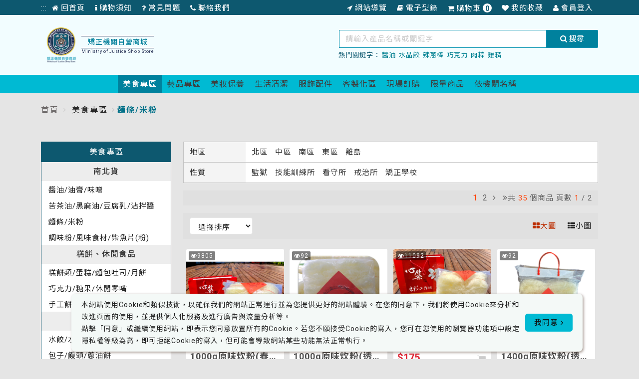

--- FILE ---
content_type: text/html; charset=UTF-8
request_url: https://shop.mjac.moj.gov.tw/_pages/product/index.php?kind=38&proKind=41&type=%EF%BF%BD%EF%BF%BD%EF%BF%BD%EF%BF%BD%EF%BF%BD%EF%BF%BD%EF%BF%BD%EF%BF%BD%EF%BF%BD
body_size: 199030
content:
<!DOCTYPE html>
<!--[if IE 9]> <html lang="en" class="ie9"> <![endif]-->
<!--[if !IE]><!-->
<html lang="zh-tw">
<!-- InstanceBegin template="/Templates/layout_php.dwt" codeOutsideHTMLIsLocked="false" -->
<!--<![endif]-->

<head>
    <meta charset="utf-8">
    <!-- InstanceBeginEditable name="head" -->
    <title>矯正機關自營產品展售商城-麵條/米粉</title>
<meta name="description" content="" />
<meta name="title" content="矯正機關自營產品展售商城  -麵條/米粉" />
<meta name="keywords" content="" />
<meta name="viewport" content="width=device-width, initial-scale=1.0">
<link rel="shortcut icon" href="/upload/logo/20220715020236_1.png" />
<link rel="bookmark" href="/upload/logo/20220715020236_1.png" />

<!-- CSRF Token -->
<meta name="csrf-token" content="1d179a4d5a0dacd5c706d13518d2478a">

<!-- Bootstrap core CSS -->
<link href="/plugins/bootstrap/css/bootstrap.css" rel="stylesheet">
<link href="/plugins/bootstrap/bootstrap-grid.min.css" rel="stylesheet">

<!-- Font CSS -->
<link href="/fonts/fontello/css/fontello.css" rel="stylesheet">
<link href="/fonts/font-awesome/css/font-awesome.css" rel="stylesheet">
<!-- <link href="/fonts/font-awesome/css/all.min.css"
rel="stylesheet"> -->
<link href="/fonts/icomoon/style.css" rel="stylesheet">

<!--slick-->
<link href="/plugins/slick-1.6.0/slick/slick.css" rel="stylesheet">
<link href="/plugins/slick-1.6.0/slick/slick-theme.css" rel="stylesheet">

<!-- Plugins -->
<link href="/plugins/jquery-ui.css?v=16" rel="stylesheet">
<link href="/plugins/pushy-master/css/pushy.css" rel="stylesheet">
<link href="/plugins/OwlCarousel2-2.3.4/dist/assets/owl.carousel.css" rel="stylesheet">
<link href="/plugins/OwlCarousel2-2.3.4/dist/assets/owl.theme.default.css" rel="stylesheet">

<!-- <link href="/plugins/jqzoom_ev-2.3/css/jquery.jqzoom.css"
rel="stylesheet"> -->

<!-- CSS file -->
<!-- <link href="/scss/_css/style_new.min.css"
rel="stylesheet"> -->
<link href="/_css/dist/style_new.min.css?v=5.4.6" rel="stylesheet">
<link href="/_css/template.css" rel="stylesheet">
<link href="/_css/style.css" rel="stylesheet">
<link href="/module/js/alert/sweetalert.css" rel="stylesheet">

<!-- scrolltabs-->
<link href="/plugins/ScrollingTabs/jquery.scrolling-tabs.min.css" rel="stylesheet">

<!--彈跳視窗-->
<link rel="stylesheet" type="text/css" href="/plugins/Magnific-Popup/dist/magnific-popup.css">

<!-- Global site tag (gtag.js) - Google Analytics -->
<!-- Facebook Pixel Code -->
<script nonce="4a44dc15364204a80fe80e9039455cc1608281820fe2b24f1e5233ade6af1dd5">
    ! function(f, b, e, v, n, t, s) {
        if (f.fbq) return;
        n = f.fbq = function() {
            n.callMethod ?
                n.callMethod.apply(n, arguments) : n.queue.push(arguments)
        };
        if (!f._fbq) f._fbq = n;
        n.push = n;
        n.loaded = !0;
        n.version = '2.0';
        n.queue = [];
        t = b.createElement(e);
        t.async = !0;
        t.src = v;
        s = b.getElementsByTagName(e)[0];
        s.parentNode.insertBefore(t, s)
    }(window,
        document, 'script', 'https://connect.facebook.net/en_US/fbevents.js');

    fbq('init', '1', {
        em: 'insert_email_variable,'
    });
    fbq('track', 'PageView');
    
    fbq('track', 'ViewContent');

    </script>


<noscript><img class="tracking-pixel" height="1" width="1" src="https://www.facebook.com/tr?id=1&ev=PageView&noscript=1" /></noscript>
<!-- DO NOT MODIFY -->
<!-- End Facebook Pixel Code -->


    <!-- InstanceEndEditable -->
    <!-- InstanceParam name="body_id" type="text" value="" -->
    <!-- InstanceParam name="body_class" type="text" value="product" -->
</head>

<body id="" class="product">
    <!-- page wrapper start -->
    <div class="page-wrapper">
        <!-- header start -->
        <header class="header">
            <!-- InstanceBeginEditable name="header-menu" -->
            
<a id="top-anchor" class="sr-only" tabindex="-1"></a>
<!-- 跳到主要內容區塊 -->
<a id="gotocenter" href="#C" title="跳到主要內容區塊" class="skip-link">跳到主要內容區塊</a>


<div class="header-bar">
    <h1 class="sr-only">矯正機關自營產品展售商城</h1>
    <div class="container">
        <div class="header-bar-content">
            <nav class="nav">
                <a href="#U" title="上方內容區塊" id="U" accesskey="U" name="U" class="acc">:::</a>
                <div class="nav-item">
                    <a href="/index.php" title="回首頁">
                        <i class="fa fa-home" aria-hidden="true"></i>
                        <span>回首頁</span>
                    </a>
                </div>
                <div class="nav-item">
                    <a href="/_pages/note/index.php?num=20" title="購物須知">
                        <i class="fa fa-info" aria-hidden="true"></i>
                        <span>購物須知</span>
                    </a>
                </div>
                <div class="nav-item">
                    <a href="/_pages/faq/index.php" title="常見問題">
                        <i class="fa fa-question" aria-hidden="true"></i>
                        <span>常見問題</span>
                    </a>
                </div>
                <div class="nav-item">
                    <a href="/_pages/contact/index.php" title="聯絡我們">
                        <i class="fa fa-phone" aria-hidden="true"></i>
                        <span>聯絡我們</span>
                    </a>
                </div>
            </nav>
            <nav class="nav">
                <div class="nav-item">
                    <a href="/_pages/sitemap/index.php" title="網站導覽">
                        <i class="fa fa-location-arrow" aria-hidden="true"></i>
                        <span>網站導覽</span>
                    </a>
                </div>
                <div class="nav-item">
                    <a href="/_pages/qpdm/index.php" title="電子型錄">
                        <i class="fa fa-book" aria-hidden="true"></i>
                        <span>電子型錄</span>
                    </a>
                </div>
                <div class="nav-item">
                    <a href="/_pages/order/cart.php" title="購物車">
                        <i class="fa fa-shopping-cart" aria-hidden="true"></i>
                        <span>購物車</span>
                        <span class="shop-number count">0</span>
                        <span class="sr-only">項商品</span>
                    </a>
                </div>
                <div class="nav-item">
                    <a href="/_pages/member/fav.php" title="我的收藏">
                        <i class="fa fa-heart" aria-hidden="true"></i>
                        <span>我的收藏</span>
                    </a>
                </div>
                                <div class="nav-item">
                    <a href="/_pages/member/login.php" title="會員登入">
                        <i class="fa fa-user" aria-hidden="true"></i>
                        <span>會員登入</span>
                    </a>
                </div>
                            </nav>
        </div>
    </div>
</div>

<div class="header-top">
    <div class="container">
        <div class="header__container">
            <!-- logo-desktop -->
            <div class="desktop__logo">
                                <img id="logo" src="/upload/logo/20220715020243_0.png" alt="矯正機關自營產品展售商城-Logo">
                                <div class="logo-text">
                    <p>矯正機關自營商城</p>
                    <span>Ministry of Justice Shop Store</span>
                </div>
                <a href="/index.php" title="首頁"><span class="sr-only">首頁</span></a>
            </div>

            <form method="get" action="/_pages/product/index.php">
                <div class="search">
                    <div class="input-group">
                        <label for="search" class="sr-only">關鍵字查詢</label>
                        <input type="text" class="form-control" name="search" placeholder="請輸入產品名稱或關鍵字" aria-describedby="search" title="search" aria-required="true" accesskey="S" required>
                        <button type="submit" class="input-group-text" id="search" title="搜尋">
                            <i class="fa fa-search"></i>
                            搜尋
                        </button>
                    </div>
                                            <div class="keyword">
                            <p id="keyword-title">熱門關鍵字：</p>
                            <ul class="keyword-list" aria-labelledby="keyword-title">
                                                                <li class="keyword-item"><a href="/_pages/product/index.php?search=醬油" title="醬油">醬油</a></li>
                                                                <li class="keyword-item"><a href="/_pages/product/index.php?search=水晶餃" title="水晶餃">水晶餃</a></li>
                                                                <li class="keyword-item"><a href="/_pages/product/index.php?search=辣蔥棒" title="辣蔥棒">辣蔥棒</a></li>
                                                                <li class="keyword-item"><a href="/_pages/product/index.php?search=巧克力" title="巧克力">巧克力</a></li>
                                                                <li class="keyword-item"><a href="/_pages/product/index.php?search=肉粽" title="肉粽">肉粽</a></li>
                                                                <li class="keyword-item"><a href="/_pages/product/index.php?search=雞精" title="雞精">雞精</a></li>
                                                            </ul>
                        </div>
                                    </div>
            </form>
        </div>
    </div>
</div>

<div class="menu__container">
    <!-- /.main-navigation -->
    <div class="container">
        <div class="mobile__menu">
            <div class="mobile__hedaer">
                <div class="hamburger">
                    <div class="menu-btn">
                        <button type="button" id="btn-hamburger" class="navbar__control" aria-haspopup="menu" aria-control="mobileMenu">
                            <span class="icon-bar" aria-label="true"></span>
                            <span class="icon-bar" aria-label="true"></span>
                            <span class="icon-bar" aria-label="true"></span>
                            <span class="sr-only">開啟選單</span>
                        </button>
                    </div>
                </div>
                <!-- <button class="menu-icon menu-btn" type="button"><i class="icon-menu"></i></button> -->
                <!-- logo-mobile -->
                                <div class="mobile__logo">
                    <img id="logo" src="/upload/logo/20220715020243_0.png" alt="矯正機關自營產品展售商城-Logo">
                    <div class="logo-text">
                        <p>矯正機關自營商城</p>
                        <span>Ministry of Justice Shop Store</span>
                    </div>
                    <a href="/index.php" title="首頁"><span class="sr-only">首頁</span></a>
                </div>
                            </div>

                                    
            <!-- 手機版選單 -->
            <div id="mobileMenu" class="mobile-menu">
                <nav class="pushy pushy-left m-menu-list">
                    <div class="push-title">
                        <a href="/_pages/news/index.php" title="最新消息">最新消息</a>
                        <a href="/_pages/note/index.php?num=20" title="購物須知">購物須知</a>
                        <a href="/_pages/faq/index.php" title="常見問題">常見問題</a>
                        <a href="/_pages/member/nomember.php" title="訂單查詢">訂單查詢</a>
                        <a href="/_pages/contact/index.php" title="聯絡我們">聯絡我們</a>
                    </div>

                    <div class="mobile-menu-cotent">
                        <div class="leftMenuBox">
                            <ul class="tablinks-list" role="tablist">
                                <li role="presentation"><a class="tablink" href="/_pages/recommend/index.php" title="店長推薦">店長推薦</a></li>
                                                                                                <li data-tt="38" role="presentation" class="tablinks active" data-categoryid="38">
                                    <a href="#pane38" class="tablink" aria-controls="pane38" role="tab" data-toggle="tab" tabindex="0">
                                        美食專區                                    </a>
                                </li>
                                                                                                <li data-tt="11" role="presentation" class="tablinks" data-categoryid="11">
                                    <a href="#pane11" class="tablink" aria-controls="pane11" role="tab" data-toggle="tab" tabindex="-1">
                                        藝品專區                                    </a>
                                </li>
                                                                                                <li data-tt="63" role="presentation" class="tablinks" data-categoryid="63">
                                    <a href="#pane63" class="tablink" aria-controls="pane63" role="tab" data-toggle="tab" tabindex="-1">
                                        美妝保養                                    </a>
                                </li>
                                                                                                <li data-tt="134" role="presentation" class="tablinks" data-categoryid="134">
                                    <a href="#pane134" class="tablink" aria-controls="pane134" role="tab" data-toggle="tab" tabindex="-1">
                                        生活清潔                                    </a>
                                </li>
                                                                                                <li data-tt="68" role="presentation" class="tablinks" data-categoryid="68">
                                    <a href="#pane68" class="tablink" aria-controls="pane68" role="tab" data-toggle="tab" tabindex="-1">
                                        服飾配件                                    </a>
                                </li>
                                                                                                <li data-tt="35" role="presentation" class="tablinks" data-categoryid="35">
                                    <a href="#pane35" class="tablink" aria-controls="pane35" role="tab" data-toggle="tab" tabindex="-1">
                                        客製化區                                    </a>
                                </li>
                                                                                                <li data-tt="36" role="presentation" class="tablinks" data-categoryid="36">
                                    <a href="#pane36" class="tablink" aria-controls="pane36" role="tab" data-toggle="tab" tabindex="-1">
                                        現場訂購                                    </a>
                                </li>
                                                                                                <li data-tt="37" role="presentation" class="tablinks" data-categoryid="37">
                                    <a href="#pane37" class="tablink" aria-controls="pane37" role="tab" data-toggle="tab" tabindex="-1">
                                        限量商品                                    </a>
                                </li>
                                                                <li role="presentation" class="tablinks " data-categoryid="subNo">
                                    <a href="#panesubNo" class="tablink" aria-controls="panesubNo" role="tab" data-toggle="tab" tabindex="-1">
                                        依機關名稱
                                    </a>
                                </li>
                            </ul>
                        </div>

                        <div class="rightContentBox tab-content">
                                                                                    <div role="tabpanel" class="tabcontent tab-pane fade in active" data-category="38" id="pane38">
                                                                <div class="group">
                                    <p class="ContentBoxTitle">南北貨                                    </p>
                                    <ul class="list1">
                                                                                                                        <li class="item">
                                            <a href="/_pages/product/index.php?kind=38&proKind=40" class="">
                                                醬油/油膏/味噌                                            </a>
                                        </li>
                                                                                                                        <li class="item">
                                            <a href="/_pages/product/index.php?kind=38&proKind=42" class="">
                                                苦茶油/黑麻油/豆腐乳/沾拌醬                                            </a>
                                        </li>
                                                                                                                        <li class="item">
                                            <a href="/_pages/product/index.php?kind=38&proKind=41" class="active">
                                                麵條/米粉                                            </a>
                                        </li>
                                                                                                                        <li class="item">
                                            <a href="/_pages/product/index.php?kind=38&proKind=43" class="">
                                                調味粉/風味食材/柴魚片(粉)                                            </a>
                                        </li>
                                                                            </ul>
                                </div>
                                                                <div class="group">
                                    <p class="ContentBoxTitle">糕餅、休閒食品                                    </p>
                                    <ul class="list2">
                                                                                                                        <li class="item">
                                            <a href="/_pages/product/index.php?kind=38&proKind=48" class="">
                                                糕餅類/蛋糕/麵包吐司/月餅                                            </a>
                                        </li>
                                                                                                                        <li class="item">
                                            <a href="/_pages/product/index.php?kind=38&proKind=47" class="">
                                                巧克力/糖果/休閒零嘴                                            </a>
                                        </li>
                                                                                                                        <li class="item">
                                            <a href="/_pages/product/index.php?kind=38&proKind=46" class="">
                                                手工餅乾/堅果                                            </a>
                                        </li>
                                                                            </ul>
                                </div>
                                                                <div class="group">
                                    <p class="ContentBoxTitle">冷凍生鮮                                    </p>
                                    <ul class="list3">
                                                                                                                        <li class="item">
                                            <a href="/_pages/product/index.php?kind=38&proKind=54" class="">
                                                水餃/水晶餃/湯圓                                            </a>
                                        </li>
                                                                                                                        <li class="item">
                                            <a href="/_pages/product/index.php?kind=38&proKind=55" class="">
                                                包子/饅頭/蔥油餅                                            </a>
                                        </li>
                                                                                                                        <li class="item">
                                            <a href="/_pages/product/index.php?kind=38&proKind=56" class="">
                                                豆干/肉粽/丸/泡菜/香腸臘肉/天婦羅                                            </a>
                                        </li>
                                                                                                                        <li class="item">
                                            <a href="/_pages/product/index.php?kind=38&proKind=57" class="">
                                                湯品/料理即食包                                            </a>
                                        </li>
                                                                                                                        <li class="item">
                                            <a href="/_pages/product/index.php?kind=38&proKind=59" class="">
                                                雞蛋/滴雞精                                            </a>
                                        </li>
                                                                                                                        <li class="item">
                                            <a href="/_pages/product/index.php?kind=38&proKind=84" class="">
                                                生鮮肉品/土雞/豬肉                                            </a>
                                        </li>
                                                                                                                        <li class="item">
                                            <a href="/_pages/product/index.php?kind=38&proKind=191" class="">
                                                冰品/甜點生可可                                            </a>
                                        </li>
                                                                            </ul>
                                </div>
                                                                <div class="group">
                                    <p class="ContentBoxTitle">沖泡飲品                                    </p>
                                    <ul class="list4">
                                                                                                                        <li class="item">
                                            <a href="/_pages/product/index.php?kind=38&proKind=52" class="">
                                                健康養身飲品                                            </a>
                                        </li>
                                                                                                                        <li class="item">
                                            <a href="/_pages/product/index.php?kind=38&proKind=50" class="">
                                                咖啡                                            </a>
                                        </li>
                                                                                                                        <li class="item">
                                            <a href="/_pages/product/index.php?kind=38&proKind=51" class="">
                                                茶葉茶包                                            </a>
                                        </li>
                                                                            </ul>
                                </div>
                                                                <div class="group">
                                    <p class="ContentBoxTitle">美食伴手禮盒/其它                                    </p>
                                    <ul class="list5">
                                                                                                                        <li class="item">
                                            <a href="/_pages/product/index.php?kind=38&proKind=159" class="">
                                                伴手禮盒                                            </a>
                                        </li>
                                                                                                                        <li class="item">
                                            <a href="/_pages/product/index.php?kind=38&proKind=160" class="">
                                                其他                                            </a>
                                        </li>
                                                                            </ul>
                                </div>
                                                            </div>
                                                                                    <div role="tabpanel" class="tabcontent tab-pane fade" data-category="11" id="pane11">
                                                                <div class="group">
                                    <p class="ContentBoxTitle">陶瓷館                                    </p>
                                    <ul class="list1">
                                                                                                                        <li class="item">
                                            <a href="/_pages/product/index.php?kind=11&proKind=156" class="">
                                                陶瓷品                                            </a>
                                        </li>
                                                                            </ul>
                                </div>
                                                                <div class="group">
                                    <p class="ContentBoxTitle">漆藝館                                    </p>
                                    <ul class="list2">
                                                                                                                        <li class="item">
                                            <a href="/_pages/product/index.php?kind=11&proKind=174" class="">
                                                漆藝品                                            </a>
                                        </li>
                                                                            </ul>
                                </div>
                                                                <div class="group">
                                    <p class="ContentBoxTitle">石雕館                                    </p>
                                    <ul class="list3">
                                                                                                                        <li class="item">
                                            <a href="/_pages/product/index.php?kind=11&proKind=175" class="">
                                                大理石/墨玉/玄武岩                                            </a>
                                        </li>
                                                                            </ul>
                                </div>
                                                                <div class="group">
                                    <p class="ContentBoxTitle">木雕館                                    </p>
                                    <ul class="list4">
                                                                                                                        <li class="item">
                                            <a href="/_pages/product/index.php?kind=11&proKind=176" class="">
                                                木雕品/木工品                                            </a>
                                        </li>
                                                                            </ul>
                                </div>
                                                                <div class="group">
                                    <p class="ContentBoxTitle">鐵工館                                    </p>
                                    <ul class="list5">
                                                                                                                        <li class="item">
                                            <a href="/_pages/product/index.php?kind=11&proKind=257" class="">
                                                鐵工品                                            </a>
                                        </li>
                                                                            </ul>
                                </div>
                                                                <div class="group">
                                    <p class="ContentBoxTitle">傢俱館                                    </p>
                                    <ul class="list6">
                                                                                                                        <li class="item">
                                            <a href="/_pages/product/index.php?kind=11&proKind=177" class="">
                                                家俱                                            </a>
                                        </li>
                                                                            </ul>
                                </div>
                                                                <div class="group">
                                    <p class="ContentBoxTitle">傢飾館                                    </p>
                                    <ul class="list7">
                                                                                                                        <li class="item">
                                            <a href="/_pages/product/index.php?kind=11&proKind=178" class="">
                                                家飾                                            </a>
                                        </li>
                                                                            </ul>
                                </div>
                                                                <div class="group">
                                    <p class="ContentBoxTitle">民俗藝品                                    </p>
                                    <ul class="list8">
                                                                                                                        <li class="item">
                                            <a href="/_pages/product/index.php?kind=11&proKind=78" class="">
                                                畫作/裱褙                                            </a>
                                        </li>
                                                                                                                        <li class="item">
                                            <a href="/_pages/product/index.php?kind=11&proKind=80" class="">
                                                草編/竹編藝品                                            </a>
                                        </li>
                                                                                                                        <li class="item">
                                            <a href="/_pages/product/index.php?kind=11&proKind=88" class="">
                                                染布/棉巾                                            </a>
                                        </li>
                                                                                                                        <li class="item">
                                            <a href="/_pages/product/index.php?kind=11&proKind=62" class="">
                                                拼布/電繡/纏花                                            </a>
                                        </li>
                                                                                                                        <li class="item">
                                            <a href="/_pages/product/index.php?kind=11&proKind=61" class="">
                                                皮革藝品                                            </a>
                                        </li>
                                                                            </ul>
                                </div>
                                                                <div class="group">
                                    <p class="ContentBoxTitle">藝品伴手禮盒/其它                                    </p>
                                    <ul class="list9">
                                                                                                                        <li class="item">
                                            <a href="/_pages/product/index.php?kind=11&proKind=162" class="">
                                                伴手禮盒                                            </a>
                                        </li>
                                                                                                                        <li class="item">
                                            <a href="/_pages/product/index.php?kind=11&proKind=163" class="">
                                                其他                                            </a>
                                        </li>
                                                                            </ul>
                                </div>
                                                            </div>
                                                                                    <div role="tabpanel" class="tabcontent tab-pane fade" data-category="63" id="pane63">
                                                                <div class="group">
                                    <p class="ContentBoxTitle">臉部/身體保養                                    </p>
                                    <ul class="list1">
                                                                                                                        <li class="item">
                                            <a href="/_pages/product/index.php?kind=63&proKind=192" class="">
                                                洗臉/洗髮/沐浴/手工皂/嬰兒皂                                            </a>
                                        </li>
                                                                                                                        <li class="item">
                                            <a href="/_pages/product/index.php?kind=63&proKind=66" class="">
                                                乳液/乳霜/精華液/面膜/香氛                                            </a>
                                        </li>
                                                                            </ul>
                                </div>
                                                                <div class="group">
                                    <p class="ContentBoxTitle">舒緩按摩                                    </p>
                                    <ul class="list2">
                                                                                                                        <li class="item">
                                            <a href="/_pages/product/index.php?kind=63&proKind=164" class="">
                                                舒緩膏/清涼霜/精油/按摩刮板                                            </a>
                                        </li>
                                                                            </ul>
                                </div>
                                                                <div class="group">
                                    <p class="ContentBoxTitle">美妝伴手禮盒/其他                                    </p>
                                    <ul class="list3">
                                                                                                                        <li class="item">
                                            <a href="/_pages/product/index.php?kind=63&proKind=165" class="">
                                                伴手禮盒                                            </a>
                                        </li>
                                                                                                                        <li class="item">
                                            <a href="/_pages/product/index.php?kind=63&proKind=166" class="">
                                                其他                                            </a>
                                        </li>
                                                                            </ul>
                                </div>
                                                            </div>
                                                                                    <div role="tabpanel" class="tabcontent tab-pane fade" data-category="134" id="pane134">
                                                                <div class="group">
                                    <p class="ContentBoxTitle">家事皂/洗碗精                                    </p>
                                    <ul class="list1">
                                                                                                                        <li class="item">
                                            <a href="/_pages/product/index.php?kind=134&proKind=168" class="">
                                                家事皂                                            </a>
                                        </li>
                                                                                                                        <li class="item">
                                            <a href="/_pages/product/index.php?kind=134&proKind=169" class="">
                                                洗碗精/油汙去漬                                            </a>
                                        </li>
                                                                            </ul>
                                </div>
                                                                <div class="group">
                                    <p class="ContentBoxTitle">清潔伴手禮盒/其他                                    </p>
                                    <ul class="list2">
                                                                                                                        <li class="item">
                                            <a href="/_pages/product/index.php?kind=134&proKind=172" class="">
                                                伴手禮盒                                            </a>
                                        </li>
                                                                                                                        <li class="item">
                                            <a href="/_pages/product/index.php?kind=134&proKind=173" class="">
                                                其它                                            </a>
                                        </li>
                                                                            </ul>
                                </div>
                                                            </div>
                                                                                    <div role="tabpanel" class="tabcontent tab-pane fade" data-category="68" id="pane68">
                                                                <div class="group">
                                    <p class="ContentBoxTitle">衣著服飾                                    </p>
                                    <ul class="list1">
                                                                                                                        <li class="item">
                                            <a href="/_pages/product/index.php?kind=68&proKind=179" class="">
                                                上衣/背心/褲                                            </a>
                                        </li>
                                                                            </ul>
                                </div>
                                                                <div class="group">
                                    <p class="ContentBoxTitle">時尚包款/錢包/提袋                                    </p>
                                    <ul class="list2">
                                                                                                                        <li class="item">
                                            <a href="/_pages/product/index.php?kind=68&proKind=183" class="">
                                                皮夾/零錢包                                            </a>
                                        </li>
                                                                                                                        <li class="item">
                                            <a href="/_pages/product/index.php?kind=68&proKind=182" class="">
                                                時尚包款/提袋                                            </a>
                                        </li>
                                                                            </ul>
                                </div>
                                                                <div class="group">
                                    <p class="ContentBoxTitle">帽子/皮帶/髮飾/飾品配件                                    </p>
                                    <ul class="list3">
                                                                                                                        <li class="item">
                                            <a href="/_pages/product/index.php?kind=68&proKind=185" class="">
                                                皮帶/飾品配件                                            </a>
                                        </li>
                                                                                                                        <li class="item">
                                            <a href="/_pages/product/index.php?kind=68&proKind=184" class="">
                                                帽子/髮飾                                            </a>
                                        </li>
                                                                            </ul>
                                </div>
                                                                <div class="group">
                                    <p class="ContentBoxTitle">毛巾/寢具                                    </p>
                                    <ul class="list4">
                                                                                                                        <li class="item">
                                            <a href="/_pages/product/index.php?kind=68&proKind=180" class="">
                                                毛巾                                            </a>
                                        </li>
                                                                                                                        <li class="item">
                                            <a href="/_pages/product/index.php?kind=68&proKind=181" class="">
                                                寢具                                            </a>
                                        </li>
                                                                            </ul>
                                </div>
                                                            </div>
                                                                                    <div role="tabpanel" class="tabcontent tab-pane fade" data-category="35" id="pane35">
                                                                <div class="group">
                                    <p class="ContentBoxTitle">客製化美食                                    </p>
                                    <ul class="list1">
                                                                                                                        <li class="item">
                                            <a href="/_pages/product/index.php?kind=35&proKind=193" class="">
                                                美食                                            </a>
                                        </li>
                                                                            </ul>
                                </div>
                                                                <div class="group">
                                    <p class="ContentBoxTitle">客製化藝品                                    </p>
                                    <ul class="list2">
                                                                                                                        <li class="item">
                                            <a href="/_pages/product/index.php?kind=35&proKind=194" class="">
                                                藝品                                            </a>
                                        </li>
                                                                            </ul>
                                </div>
                                                                <div class="group">
                                    <p class="ContentBoxTitle">客製化美妝保養                                    </p>
                                    <ul class="list3">
                                                                                                                        <li class="item">
                                            <a href="/_pages/product/index.php?kind=35&proKind=206" class="">
                                                美妝保養                                            </a>
                                        </li>
                                                                            </ul>
                                </div>
                                                                <div class="group">
                                    <p class="ContentBoxTitle">客製化家事清潔                                    </p>
                                    <ul class="list4">
                                                                                                                        <li class="item">
                                            <a href="/_pages/product/index.php?kind=35&proKind=196" class="">
                                                家事清潔                                            </a>
                                        </li>
                                                                            </ul>
                                </div>
                                                                <div class="group">
                                    <p class="ContentBoxTitle">客製化服飾配件                                    </p>
                                    <ul class="list5">
                                                                                                                        <li class="item">
                                            <a href="/_pages/product/index.php?kind=35&proKind=197" class="">
                                                服飾配件                                            </a>
                                        </li>
                                                                            </ul>
                                </div>
                                                            </div>
                                                                                    <div role="tabpanel" class="tabcontent tab-pane fade" data-category="36" id="pane36">
                                                                <div class="group">
                                    <p class="ContentBoxTitle">現場訂購美食                                    </p>
                                    <ul class="list1">
                                                                                                                        <li class="item">
                                            <a href="/_pages/product/index.php?kind=36&proKind=199" class="">
                                                美食                                            </a>
                                        </li>
                                                                            </ul>
                                </div>
                                                                <div class="group">
                                    <p class="ContentBoxTitle">現場訂購藝品                                    </p>
                                    <ul class="list2">
                                                                                                                        <li class="item">
                                            <a href="/_pages/product/index.php?kind=36&proKind=200" class="">
                                                藝品                                            </a>
                                        </li>
                                                                            </ul>
                                </div>
                                                                <div class="group">
                                    <p class="ContentBoxTitle">現場訂購美妝保養                                    </p>
                                    <ul class="list3">
                                                                                                                        <li class="item">
                                            <a href="/_pages/product/index.php?kind=36&proKind=201" class="">
                                                美妝保養                                            </a>
                                        </li>
                                                                            </ul>
                                </div>
                                                                <div class="group">
                                    <p class="ContentBoxTitle">現場訂購家事清潔                                    </p>
                                    <ul class="list4">
                                                                                                                        <li class="item">
                                            <a href="/_pages/product/index.php?kind=36&proKind=211" class="">
                                                家事清潔                                            </a>
                                        </li>
                                                                            </ul>
                                </div>
                                                                <div class="group">
                                    <p class="ContentBoxTitle">現場訂購服飾配件                                    </p>
                                    <ul class="list5">
                                                                                                                        <li class="item">
                                            <a href="/_pages/product/index.php?kind=36&proKind=202" class="">
                                                服飾配件                                            </a>
                                        </li>
                                                                            </ul>
                                </div>
                                                            </div>
                                                                                    <div role="tabpanel" class="tabcontent tab-pane fade" data-category="37" id="pane37">
                                                                <div class="group">
                                    <p class="ContentBoxTitle">限量美食                                    </p>
                                    <ul class="list1">
                                                                                                                        <li class="item">
                                            <a href="/_pages/product/index.php?kind=37&proKind=204" class="">
                                                美食                                            </a>
                                        </li>
                                                                            </ul>
                                </div>
                                                                <div class="group">
                                    <p class="ContentBoxTitle">限量藝品                                    </p>
                                    <ul class="list2">
                                                                                                                        <li class="item">
                                            <a href="/_pages/product/index.php?kind=37&proKind=205" class="">
                                                藝品                                            </a>
                                        </li>
                                                                            </ul>
                                </div>
                                                                <div class="group">
                                    <p class="ContentBoxTitle">限量美妝保養                                    </p>
                                    <ul class="list3">
                                                                                                                        <li class="item">
                                            <a href="/_pages/product/index.php?kind=37&proKind=207" class="">
                                                美妝保養                                            </a>
                                        </li>
                                                                            </ul>
                                </div>
                                                                <div class="group">
                                    <p class="ContentBoxTitle">限量家事清潔                                    </p>
                                    <ul class="list4">
                                                                                                                        <li class="item">
                                            <a href="/_pages/product/index.php?kind=37&proKind=208" class="">
                                                家事清潔                                            </a>
                                        </li>
                                                                            </ul>
                                </div>
                                                                <div class="group">
                                    <p class="ContentBoxTitle">限量服飾配件                                    </p>
                                    <ul class="list5">
                                                                                                                        <li class="item">
                                            <a href="/_pages/product/index.php?kind=37&proKind=209" class="">
                                                服飾配件                                            </a>
                                        </li>
                                                                            </ul>
                                </div>
                                                            </div>
                                                                                                                                            <div role="tabpanel" class="tabcontent tab-pane fade " data-category="subNo" id="panesubNo">
                                                                <div class="group">
                                    <p class="ContentBoxTitle">北區                                    </p>
                                    <ul class="list2">
                                                                                                                        <li class="item">
                                            <a href="/_pages/product/index.php?subNo=01" class="">
                                                臺北監獄                                            </a>
                                        </li>
                                                                                                                        <li class="item">
                                            <a href="/_pages/product/index.php?subNo=02" class="">
                                                桃園監獄                                            </a>
                                        </li>
                                                                                                                        <li class="item">
                                            <a href="/_pages/product/index.php?subNo=03" class="">
                                                桃園女子監獄                                            </a>
                                        </li>
                                                                                                                        <li class="item">
                                            <a href="/_pages/product/index.php?subNo=04" class="">
                                                新竹監獄                                            </a>
                                        </li>
                                                                                                                        <li class="item">
                                            <a href="/_pages/product/index.php?subNo=20" class="">
                                                基隆監獄                                            </a>
                                        </li>
                                                                                                                        <li class="item">
                                            <a href="/_pages/product/index.php?subNo=24" class="">
                                                八德外役監獄                                            </a>
                                        </li>
                                                                                                                        <li class="item">
                                            <a href="/_pages/product/index.php?subNo=27" class="">
                                                臺北看守所                                            </a>
                                        </li>
                                                                                                                        <li class="item">
                                            <a href="/_pages/product/index.php?subNo=28" class="">
                                                臺北女子看守所                                            </a>
                                        </li>
                                                                                                                        <li class="item">
                                            <a href="/_pages/product/index.php?subNo=29" class="">
                                                新竹看守所                                            </a>
                                        </li>
                                                                                                                        <li class="item">
                                            <a href="/_pages/product/index.php?subNo=38" class="">
                                                基隆看守所                                            </a>
                                        </li>
                                                                            </ul>
                                </div>
                                                                <div class="group">
                                    <p class="ContentBoxTitle">中區                                    </p>
                                    <ul class="list3">
                                                                                                                        <li class="item">
                                            <a href="/_pages/product/index.php?subNo=05" class="">
                                                臺中監獄                                            </a>
                                        </li>
                                                                                                                        <li class="item">
                                            <a href="/_pages/product/index.php?subNo=06" class="">
                                                臺中女子監獄                                            </a>
                                        </li>
                                                                                                                        <li class="item">
                                            <a href="/_pages/product/index.php?subNo=07" class="">
                                                彰化監獄                                            </a>
                                        </li>
                                                                                                                        <li class="item">
                                            <a href="/_pages/product/index.php?subNo=08" class="">
                                                雲林監獄                                            </a>
                                        </li>
                                                                                                                        <li class="item">
                                            <a href="/_pages/product/index.php?subNo=09" class="">
                                                雲林第二監獄                                            </a>
                                        </li>
                                                                                                                        <li class="item">
                                            <a href="/_pages/product/index.php?subNo=30" class="">
                                                苗栗看守所                                            </a>
                                        </li>
                                                                                                                        <li class="item">
                                            <a href="/_pages/product/index.php?subNo=31" class="">
                                                臺中看守所                                            </a>
                                        </li>
                                                                                                                        <li class="item">
                                            <a href="/_pages/product/index.php?subNo=32" class="">
                                                南投看守所                                            </a>
                                        </li>
                                                                                                                        <li class="item">
                                            <a href="/_pages/product/index.php?subNo=33" class="">
                                                彰化看守所                                            </a>
                                        </li>
                                                                                                                        <li class="item">
                                            <a href="/_pages/product/index.php?subNo=40" class="">
                                                勵志中學                                            </a>
                                        </li>
                                                                            </ul>
                                </div>
                                                                <div class="group">
                                    <p class="ContentBoxTitle">南區                                    </p>
                                    <ul class="list4">
                                                                                                                        <li class="item">
                                            <a href="/_pages/product/index.php?subNo=10" class="">
                                                嘉義監獄                                            </a>
                                        </li>
                                                                                                                        <li class="item">
                                            <a href="/_pages/product/index.php?subNo=11" class="">
                                                臺南監獄                                            </a>
                                        </li>
                                                                                                                        <li class="item">
                                            <a href="/_pages/product/index.php?subNo=12" class="">
                                                臺南第二監獄                                            </a>
                                        </li>
                                                                                                                        <li class="item">
                                            <a href="/_pages/product/index.php?subNo=13" class="">
                                                高雄監獄                                            </a>
                                        </li>
                                                                                                                        <li class="item">
                                            <a href="/_pages/product/index.php?subNo=14" class="">
                                                高雄第二監獄                                            </a>
                                        </li>
                                                                                                                        <li class="item">
                                            <a href="/_pages/product/index.php?subNo=15" class="">
                                                高雄女子監獄                                            </a>
                                        </li>
                                                                                                                        <li class="item">
                                            <a href="/_pages/product/index.php?subNo=16" class="">
                                                屏東監獄                                            </a>
                                        </li>
                                                                                                                        <li class="item">
                                            <a href="/_pages/product/index.php?subNo=25" class="">
                                                明德外役監獄                                            </a>
                                        </li>
                                                                                                                        <li class="item">
                                            <a href="/_pages/product/index.php?subNo=34" class="">
                                                嘉義看守所                                            </a>
                                        </li>
                                                                                                                        <li class="item">
                                            <a href="/_pages/product/index.php?subNo=35" class="">
                                                臺南看守所                                            </a>
                                        </li>
                                                                                                                        <li class="item">
                                            <a href="/_pages/product/index.php?subNo=36" class="">
                                                屏東看守所                                            </a>
                                        </li>
                                                                            </ul>
                                </div>
                                                                <div class="group">
                                    <p class="ContentBoxTitle">東區                                    </p>
                                    <ul class="list5">
                                                                                                                        <li class="item">
                                            <a href="/_pages/product/index.php?subNo=17" class="">
                                                臺東監獄                                            </a>
                                        </li>
                                                                                                                        <li class="item">
                                            <a href="/_pages/product/index.php?subNo=18" class="">
                                                花蓮監獄                                            </a>
                                        </li>
                                                                                                                        <li class="item">
                                            <a href="/_pages/product/index.php?subNo=19" class="">
                                                宜蘭監獄                                            </a>
                                        </li>
                                                                                                                        <li class="item">
                                            <a href="/_pages/product/index.php?subNo=26" class="">
                                                自強外役監獄                                            </a>
                                        </li>
                                                                                                                        <li class="item">
                                            <a href="/_pages/product/index.php?subNo=37" class="">
                                                花蓮看守所                                            </a>
                                        </li>
                                                                                                                        <li class="item">
                                            <a href="/_pages/product/index.php?subNo=39" class="">
                                                泰源監獄                                            </a>
                                        </li>
                                                                                                                        <li class="item">
                                            <a href="/_pages/product/index.php?subNo=41" class="">
                                                武陵外役監獄                                            </a>
                                        </li>
                                                                                                                        <li class="item">
                                            <a href="/_pages/product/index.php?subNo=42" class="">
                                                東成監獄                                            </a>
                                        </li>
                                                                            </ul>
                                </div>
                                                                <div class="group">
                                    <p class="ContentBoxTitle">離島                                    </p>
                                    <ul class="list6">
                                                                                                                        <li class="item">
                                            <a href="/_pages/product/index.php?subNo=21" class="">
                                                澎湖監獄                                            </a>
                                        </li>
                                                                                                                        <li class="item">
                                            <a href="/_pages/product/index.php?subNo=22" class="">
                                                綠島監獄                                            </a>
                                        </li>
                                                                                                                        <li class="item">
                                            <a href="/_pages/product/index.php?subNo=23" class="">
                                                金門監獄                                            </a>
                                        </li>
                                                                            </ul>
                                </div>
                                                            </div>
                        </div>
                    </div>
                </nav>
            </div>
        </div>
    </div>
    <!-- /.mobile-menu -->
    <!-- Site Overlay -->
    <div class="site-overlay"></div>
    
<div class="browsing-history-mobile hidden-lg">
    <div class="browsing-panel" id="browsing-panel">
        <div class="browsing-header clearfix">
            <div class="title">瀏覽記錄</div>
            <a role="button" href="javascript:void(0)" class="closebtn pull-right" aria-label="關閉" title="關閉">&times;</a>
        </div>
                <div class="item no-history">目前尚無瀏覽紀錄</div>
            </div>
    <div class="browsing-panel-overlay"></div>
</div></div>
<!-- 產品分類 -->
<div class="category__container">
    <div class="container">
        <ul>
                                    <li>
                <a class='active'                    href="/_pages/product/index.php?kind=38" title="美食專區">美食專區</a>
            </li>
                                    <li>
                <a                     href="/_pages/product/index.php?kind=11" title="藝品專區">藝品專區</a>
            </li>
                                    <li>
                <a                     href="/_pages/product/index.php?kind=63" title="美妝保養">美妝保養</a>
            </li>
                                    <li>
                <a                     href="/_pages/product/index.php?kind=134" title="生活清潔">生活清潔</a>
            </li>
                                    <li>
                <a                     href="/_pages/product/index.php?kind=68" title="服飾配件">服飾配件</a>
            </li>
                                    <li>
                <a                     href="/_pages/product/index.php?kind=35" title="客製化區">客製化區</a>
            </li>
                                    <li>
                <a                     href="/_pages/product/index.php?kind=36" title="現場訂購">現場訂購</a>
            </li>
                                    <li>
                <a                     href="/_pages/product/index.php?kind=37" title="限量商品">限量商品</a>
            </li>
                        <li><a                     href="/_pages/product/index.php?subNo=all" title="依機關名稱">依機關名稱</a></li>
        </ul>
    </div>
</div>


<!--商品搜尋-->
<div id="searchBox" class="overlay">
    <a href="javascript:void(0)" class="closebtn">&times;</a>
    <!-- Overlay content -->

    <div class="overlay-content">
        <form name="searchForm" id="searchForm" method="get" action="/_pages/product/index.php">
            <div class="col-lg-9 col-md-8 col-sm-8 col-xs-12"><input class="form-control input-search" type="search" placeholder="請輸入關鍵字" name="search"
                    value="" title="請輸入關鍵字" /></div>
            <div class="col-lg-3 col-md-4 col-sm-4 col-xs-12"><button type="submit" class="btn btn-color-main btn-search">搜尋</button></div>
        </form>
    </div>
</div>
<!-- header廣告-手機板 -->
            <!-- InstanceEndEditable -->
        </header>
        <!-- header end -->
        <!-- banner start -->
        <div class="banner">
            <!-- InstanceBeginEditable name="banner" -->
                        <!-- InstanceEndEditable -->
        </div>
        <!-- banner end -->
        <!-- breadcramb start-->
        <nav class="breadcramb product-breadcrumb">
            <!-- InstanceBeginEditable name="breadcramb" -->
            <div class="container">
                <a href="#C" title="主要內容區" id="C" accesskey="C" class="guide C sr-only sr-only-focusable">:::</a>
                <ol class="breadcrumb">
                    <li><a href="/index.php" title="首頁">首頁</a></li>
                    <li >
                        美食專區                    </li>
                                        <li class="active">麵條/米粉</li>
                                    </ol>
            </div>
            <!-- InstanceEndEditable -->
        </nav>
        <!-- breadcramb end -->
        <!-- main-container start -->
        <div class="main">
            <!-- InstanceBeginEditable name="main" -->
            <section class="content">
                <div class="container">
                    <div class="row">
                        <div class="col-lg-3">
                            <!-- 產品分類 -->
<div class="category-menu">
    <a href="#L" title="左方導覽選單" id="L" accesskey="L" name="L" class="acc sr-only sr-only-focusable">:::</a>
    <div class="category-menu-header">
        <h2 class="category-menu-title">美食專區</h2>
    </div>
    <div class="category-menu-content">
                <div class="sub-category">
            <div class="sub-category-header">
                <h3 id="category-title-39" class="sub-category-title">南北貨</h3>
            </div>
            <ul class="sub-category-list" aria-labelledby="category-title-39">
                                                <li class="sub-category-item">
                    <a role="button" data-href="/_pages/product/index.php?kind=38&proKind=40" title="醬油/油膏/味噌" tabindex="0">醬油/油膏/味噌</a>
                </li>
                                                <li class="sub-category-item">
                    <a role="button" data-href="/_pages/product/index.php?kind=38&proKind=42" title="苦茶油/黑麻油/豆腐乳/沾拌醬" tabindex="0">苦茶油/黑麻油/豆腐乳/沾拌醬</a>
                </li>
                                                <li class="sub-category-item">
                    <a role="button" data-href="/_pages/product/index.php?kind=38&proKind=41" title="麵條/米粉" tabindex="0">麵條/米粉</a>
                </li>
                                                <li class="sub-category-item">
                    <a role="button" data-href="/_pages/product/index.php?kind=38&proKind=43" title="調味粉/風味食材/柴魚片(粉)" tabindex="0">調味粉/風味食材/柴魚片(粉)</a>
                </li>
                            </ul>
        </div>
                <div class="sub-category">
            <div class="sub-category-header">
                <h3 id="category-title-44" class="sub-category-title">糕餅、休閒食品</h3>
            </div>
            <ul class="sub-category-list" aria-labelledby="category-title-44">
                                                <li class="sub-category-item">
                    <a role="button" data-href="/_pages/product/index.php?kind=38&proKind=48" title="糕餅類/蛋糕/麵包吐司/月餅" tabindex="0">糕餅類/蛋糕/麵包吐司/月餅</a>
                </li>
                                                <li class="sub-category-item">
                    <a role="button" data-href="/_pages/product/index.php?kind=38&proKind=47" title="巧克力/糖果/休閒零嘴" tabindex="0">巧克力/糖果/休閒零嘴</a>
                </li>
                                                <li class="sub-category-item">
                    <a role="button" data-href="/_pages/product/index.php?kind=38&proKind=46" title="手工餅乾/堅果" tabindex="0">手工餅乾/堅果</a>
                </li>
                            </ul>
        </div>
                <div class="sub-category">
            <div class="sub-category-header">
                <h3 id="category-title-53" class="sub-category-title">冷凍生鮮</h3>
            </div>
            <ul class="sub-category-list" aria-labelledby="category-title-53">
                                                <li class="sub-category-item">
                    <a role="button" data-href="/_pages/product/index.php?kind=38&proKind=54" title="水餃/水晶餃/湯圓" tabindex="0">水餃/水晶餃/湯圓</a>
                </li>
                                                <li class="sub-category-item">
                    <a role="button" data-href="/_pages/product/index.php?kind=38&proKind=55" title="包子/饅頭/蔥油餅" tabindex="0">包子/饅頭/蔥油餅</a>
                </li>
                                                <li class="sub-category-item">
                    <a role="button" data-href="/_pages/product/index.php?kind=38&proKind=56" title="豆干/肉粽/丸/泡菜/香腸臘肉/天婦羅" tabindex="0">豆干/肉粽/丸/泡菜/香腸臘肉/天婦羅</a>
                </li>
                                                <li class="sub-category-item">
                    <a role="button" data-href="/_pages/product/index.php?kind=38&proKind=57" title="湯品/料理即食包" tabindex="0">湯品/料理即食包</a>
                </li>
                                                <li class="sub-category-item">
                    <a role="button" data-href="/_pages/product/index.php?kind=38&proKind=59" title="雞蛋/滴雞精" tabindex="0">雞蛋/滴雞精</a>
                </li>
                                                <li class="sub-category-item">
                    <a role="button" data-href="/_pages/product/index.php?kind=38&proKind=84" title="生鮮肉品/土雞/豬肉" tabindex="0">生鮮肉品/土雞/豬肉</a>
                </li>
                                                <li class="sub-category-item">
                    <a role="button" data-href="/_pages/product/index.php?kind=38&proKind=191" title="冰品/甜點生可可" tabindex="0">冰品/甜點生可可</a>
                </li>
                            </ul>
        </div>
                <div class="sub-category">
            <div class="sub-category-header">
                <h3 id="category-title-49" class="sub-category-title">沖泡飲品</h3>
            </div>
            <ul class="sub-category-list" aria-labelledby="category-title-49">
                                                <li class="sub-category-item">
                    <a role="button" data-href="/_pages/product/index.php?kind=38&proKind=52" title="健康養身飲品" tabindex="0">健康養身飲品</a>
                </li>
                                                <li class="sub-category-item">
                    <a role="button" data-href="/_pages/product/index.php?kind=38&proKind=50" title="咖啡" tabindex="0">咖啡</a>
                </li>
                                                <li class="sub-category-item">
                    <a role="button" data-href="/_pages/product/index.php?kind=38&proKind=51" title="茶葉茶包" tabindex="0">茶葉茶包</a>
                </li>
                            </ul>
        </div>
                <div class="sub-category">
            <div class="sub-category-header">
                <h3 id="category-title-60" class="sub-category-title">美食伴手禮盒/其它</h3>
            </div>
            <ul class="sub-category-list" aria-labelledby="category-title-60">
                                                <li class="sub-category-item">
                    <a role="button" data-href="/_pages/product/index.php?kind=38&proKind=159" title="伴手禮盒" tabindex="0">伴手禮盒</a>
                </li>
                                                <li class="sub-category-item">
                    <a role="button" data-href="/_pages/product/index.php?kind=38&proKind=160" title="其他" tabindex="0">其他</a>
                </li>
                            </ul>
        </div>
            </div>
</div>

<!-- 依機關名稱 -->
                        </div>
                        <div class="col-lg-9">
                            <!-- 依機關名稱的話不顯示 -->
                                                        <table class="wraptable" width="100%">
                                <tbody>
                                    <tr>
                                        <th width="15%" title="地區">地區</th>
                                        <td width="85%">
                                                                                        <span>
                                                <a role="button" class=""
                                                    data-href="index.php?kind=38&proKind=41&area=北區" title="北區" aria-label="篩選地區為北區的商品" tabindex="0">
                                                    北區                                                </a>
                                            </span>
                                                                                        <span>
                                                <a role="button" class=""
                                                    data-href="index.php?kind=38&proKind=41&area=中區" title="中區" aria-label="篩選地區為中區的商品" tabindex="0">
                                                    中區                                                </a>
                                            </span>
                                                                                        <span>
                                                <a role="button" class=""
                                                    data-href="index.php?kind=38&proKind=41&area=南區" title="南區" aria-label="篩選地區為南區的商品" tabindex="0">
                                                    南區                                                </a>
                                            </span>
                                                                                        <span>
                                                <a role="button" class=""
                                                    data-href="index.php?kind=38&proKind=41&area=東區" title="東區" aria-label="篩選地區為東區的商品" tabindex="0">
                                                    東區                                                </a>
                                            </span>
                                                                                        <span>
                                                <a role="button" class=""
                                                    data-href="index.php?kind=38&proKind=41&area=離島" title="離島" aria-label="篩選地區為離島的商品" tabindex="0">
                                                    離島                                                </a>
                                            </span>
                                                                                    </td>
                                    </tr>
                                    <tr>
                                        <th title="性質">性質</th>
                                        <td>
                                                                                        <span>
                                                <a role="button" class=""
                                                    data-href="index.php?kind=38&proKind=41&type=監獄" title="監獄" aria-label="篩選性質為監獄的商品" tabindex="0">
                                                    監獄                                                </a>
                                            </span>
                                                                                        <span>
                                                <a role="button" class=""
                                                    data-href="index.php?kind=38&proKind=41&type=技能訓練所" title="技能訓練所" aria-label="篩選性質為技能訓練所的商品" tabindex="0">
                                                    技能訓練所                                                </a>
                                            </span>
                                                                                        <span>
                                                <a role="button" class=""
                                                    data-href="index.php?kind=38&proKind=41&type=看守所" title="看守所" aria-label="篩選性質為看守所的商品" tabindex="0">
                                                    看守所                                                </a>
                                            </span>
                                                                                        <span>
                                                <a role="button" class=""
                                                    data-href="index.php?kind=38&proKind=41&type=戒治所" title="戒治所" aria-label="篩選性質為戒治所的商品" tabindex="0">
                                                    戒治所                                                </a>
                                            </span>
                                                                                        <span>
                                                <a role="button" class=""
                                                    data-href="index.php?kind=38&proKind=41&type=矯正學校" title="矯正學校" aria-label="篩選性質為矯正學校的商品" tabindex="0">
                                                    矯正學校                                                </a>
                                            </span>
                                                                                    </td>
                                    </tr>
                                </tbody>
                            </table>
                            
                            <div class="m-pages">
                                <ul class="pagenation">
                                    <li class="arrow d-none">
                                        <a role="button" data-href="index.php?kind=38&proKind=41&page=1" title="第一頁" aria-label="前往第一頁" tabindex="0">
                                            <i class="fa fa-angles-left" aria-hidden="true"></i>
                                        </a>
                                    </li>
                                    <li class="arrow d-none">
                                        <a role="button" data-href="index.php?kind=38&proKind=41&page=0" title="上一頁" aria-label="前往上一頁" tabindex="0">
                                            <i class="fa fa-angle-left" aria-hidden="true"></i>
                                        </a>
                                    </li>
                                                                        <li class="page active">
                                                                                    <span aria-current="page">1</span>
                                                                            </li>
                                                                        <li class="page ">
                                                                                    <a role="button" data-href="index.php?kind=38&proKind=41&page=2" title="第2頁" aria-label="前往第 2 頁" tabindex="0">
                                                2                                            </a>
                                                                            </li>
                                                                        <li class="arrow ">
                                        <a role="button" data-href="index.php?kind=38&proKind=41&page=2" title="下一頁" aria-label="前往下一頁" tabindex="0">
                                            <i class="fa fa-angle-right" aria-hidden="true"></i>
                                        </a>
                                    </li>
                                    <li class="arrow ">
                                        <a role="button" data-href="index.php?kind=38&proKind=41&page=2" title="最後一頁" aria-label="前往最後一頁" tabindex="0">
                                            <i class="fa fa-angles-right"></i>
                                        </a>
                                    </li>
                                </ul>
                                <span class="tot-pd">
                                    共<em class="tot">35</em>個商品 頁數<span class="curr-page">
                                        1</span> /
                                    <span>2</span>
                                </span>
                            </div>

                            <div class="filter">
                                <div class="sort">
                                                                        <!-- 熱銷排序 按鈕 -->
                                    <!-- <button type="button" data-href="/_pages/product/index.php?kind=38&proKind=41&pr=3" data-sort-by="pdall"
                                        class="combine " title="熱銷排行">
                                        <span>熱銷排行</span>
                                    </button> -->
                                    <!-- 價格排序 -->
                                    <label for="price_range" class="sr-only">排序(變更選項後將重新載入頁面以套用排序)</label>
                                    <select class="form-control" name="price_range" id="price_range" title="價格排序">
                                        <option value="" >選擇排序</option>
                                        <option value="1" >
                                            售價高至低</option>
                                        <option value="2" >
                                            售價低至高</option>
                                        <option value="3" >
                                            熱銷排行</option>
                                    </select>
                                    <!-- <a href="javascript:void(0);" data-sort-by="pdpricelow" class="price priceNoClick" id="pdprice"><i class="fa fa-chevron-up" aria-hidden="true"></i><span>售價(低至高)</span></a> -->
                                    <!--<a href="javascript:void(0);" data-sort-by="pdsale" class="sales"><i class="fa fa-chevron-up" aria-hidden="true"></i><span>銷量</span></a>-->
                                </div>
                                <div class="Imgstyle">
                                    <a href="javascript:void(0);" class="bigimg active" data-pic="big" role="button" aria-pressed="true" aria-label="切換為大圖模式"><i class="fa fa-th-large"></i>大圖</a>
                                    <a href="javascript:void(0);" class="smallimg" data-pic="small" role="button" aria-pressed="false" aria-label="切換為小圖模式"><i class="fa fa-th-list"></i>小圖</a>
                                </div>
                            </div>

                            <div class="pd-wrapper product">
                                <div class="pdgrid">
                                                                                                                                                                                    <div class="pd-item" itemscope itemtype="http://schema.org/Product">
                                        <figure class="pdlist imgzoom windw card">
                                            <div class="add-cart-box card-img">
                                                <span class="pd-count"><i class="fa fa-eye" aria-hidden="true"></i>9805<span class="sr-only">次瀏覽</span></span>
                                                <img src="/29/upload/product/20220707035843_0.jpg" title="1000g原味炊粉(春節前夕訂單較多，請抓1-2周到貨時間)" class="lazy img-responsive" alt="1000g原味炊粉(春節前夕訂單較多，請抓1-2周到貨時間)">
                                                <a class="pic" href="/29/_pages/product/show.php?num=34" tabindex="-1" aria-hidden="true"><span class="sr-only">1000g原味炊粉(春節前夕訂單較多，請抓1-2周到貨時間)</span></a>
                                                <div class="card-tag"></div>
                                                <span class="tri"></span>
                                            </div>
                                            <div class="card-body">
                                                <div class="card-text">
                                                    <a class="pic" href="/29/_pages/product/show.php?num=34" title="1000g原味炊粉(春節前夕訂單較多，請抓1-2周到貨時間)">
                                                        <p class="pdname">1000g原味炊粉(春節前夕訂單較多，請抓1-2周到貨時間)</p>
                                                    </a>
                                                    <p class="pdintro"><i class="fa fa-shop" aria-hidden="true"></i>機關：新竹看守所</p>
                                                    <div class="sp-pdt">
                                                        <div class="price">
                                                                                                                        <p class="special">$135</p>
                                                                                                                    </div>
                                                    </div>
                                                    <div class="cart" title="加入購物車">
                                                        <i class="fa fa-shopping-cart" role="button" tabindex="0" aria-label="加入購物車" data-toggle="modal" data-target="#pd-window" data-sub="29"
                                                            data-num="34"></i>
                                                    </div>
                                                </div>
                                                <div class="card-footer">
                                                    <div class="btn-group">
                                                        <button type="button" tabindex="-1" aria-hidden="true">
                                                            常溫                                                        </button>
                                                    </div>

                                                                                                        <div class="btn-addfav " data-sub="29"
                                                        data-no="34">
                                                        <i class="fa fa-heart" role="button" tabindex="0" aria-label="加入收藏"></i>
                                                    </div>
                                                </div>
                                            </div>
                                        </figure>
                                    </div>
                                                                                                                                                <div class="pd-item" itemscope itemtype="http://schema.org/Product">
                                        <figure class="pdlist imgzoom windw card">
                                            <div class="add-cart-box card-img">
                                                <span class="pd-count"><i class="fa fa-eye" aria-hidden="true"></i>92<span class="sr-only">次瀏覽</span></span>
                                                <img src="/29/upload/product/20260109121808_0.jpg" title="1000g原味炊粉(透明袋包裝)春節前夕訂單較多，請抓1-2周到貨時間" class="lazy img-responsive" alt="1000g原味炊粉(透明袋包裝)春節前夕訂單較多，請抓1-2周到貨時間">
                                                <a class="pic" href="/29/_pages/product/show.php?num=47" tabindex="-1" aria-hidden="true"><span class="sr-only">1000g原味炊粉(透明袋包裝)春節前夕訂單較多，請抓1-2周到貨時間</span></a>
                                                <div class="card-tag"></div>
                                                <span class="tri"></span>
                                            </div>
                                            <div class="card-body">
                                                <div class="card-text">
                                                    <a class="pic" href="/29/_pages/product/show.php?num=47" title="1000g原味炊粉(透明袋包裝)春節前夕訂單較多，請抓1-2周到貨時間">
                                                        <p class="pdname">1000g原味炊粉(透明袋包裝)春節前夕訂單較多，請抓1-2周到貨時間</p>
                                                    </a>
                                                    <p class="pdintro"><i class="fa fa-shop" aria-hidden="true"></i>機關：新竹看守所</p>
                                                    <div class="sp-pdt">
                                                        <div class="price">
                                                                                                                        <p class="special">$120</p>
                                                                                                                    </div>
                                                    </div>
                                                    <div class="cart" title="加入購物車">
                                                        <i class="fa fa-shopping-cart" role="button" tabindex="0" aria-label="加入購物車" data-toggle="modal" data-target="#pd-window" data-sub="29"
                                                            data-num="47"></i>
                                                    </div>
                                                </div>
                                                <div class="card-footer">
                                                    <div class="btn-group">
                                                        <button type="button" tabindex="-1" aria-hidden="true">
                                                            常溫                                                        </button>
                                                    </div>

                                                                                                        <div class="btn-addfav " data-sub="29"
                                                        data-no="47">
                                                        <i class="fa fa-heart" role="button" tabindex="0" aria-label="加入收藏"></i>
                                                    </div>
                                                </div>
                                            </div>
                                        </figure>
                                    </div>
                                                                                                                                                <div class="pd-item" itemscope itemtype="http://schema.org/Product">
                                        <figure class="pdlist imgzoom windw card">
                                            <div class="add-cart-box card-img">
                                                <span class="pd-count"><i class="fa fa-eye" aria-hidden="true"></i>11092<span class="sr-only">次瀏覽</span></span>
                                                <img src="/29/upload/product/20220823120426_1.jpg" title="1400g原味炊粉(春節前夕訂單較多，請抓1-2周到貨時間)" class="lazy img-responsive" alt="1400g原味炊粉(春節前夕訂單較多，請抓1-2周到貨時間)">
                                                <a class="pic" href="/29/_pages/product/show.php?num=41" tabindex="-1" aria-hidden="true"><span class="sr-only">1400g原味炊粉(春節前夕訂單較多，請抓1-2周到貨時間)</span></a>
                                                <div class="card-tag"></div>
                                                <span class="tri"></span>
                                            </div>
                                            <div class="card-body">
                                                <div class="card-text">
                                                    <a class="pic" href="/29/_pages/product/show.php?num=41" title="1400g原味炊粉(春節前夕訂單較多，請抓1-2周到貨時間)">
                                                        <p class="pdname">1400g原味炊粉(春節前夕訂單較多，請抓1-2周到貨時間)</p>
                                                    </a>
                                                    <p class="pdintro"><i class="fa fa-shop" aria-hidden="true"></i>機關：新竹看守所</p>
                                                    <div class="sp-pdt">
                                                        <div class="price">
                                                                                                                        <p class="special">$175</p>
                                                                                                                    </div>
                                                    </div>
                                                    <div class="cart" title="加入購物車">
                                                        <i class="fa fa-shopping-cart" role="button" tabindex="0" aria-label="加入購物車" data-toggle="modal" data-target="#pd-window" data-sub="29"
                                                            data-num="41"></i>
                                                    </div>
                                                </div>
                                                <div class="card-footer">
                                                    <div class="btn-group">
                                                        <button type="button" tabindex="-1" aria-hidden="true">
                                                            常溫                                                        </button>
                                                    </div>

                                                                                                        <div class="btn-addfav " data-sub="29"
                                                        data-no="41">
                                                        <i class="fa fa-heart" role="button" tabindex="0" aria-label="加入收藏"></i>
                                                    </div>
                                                </div>
                                            </div>
                                        </figure>
                                    </div>
                                                                                                                                                <div class="pd-item" itemscope itemtype="http://schema.org/Product">
                                        <figure class="pdlist imgzoom windw card">
                                            <div class="add-cart-box card-img">
                                                <span class="pd-count"><i class="fa fa-eye" aria-hidden="true"></i>92<span class="sr-only">次瀏覽</span></span>
                                                <img src="/29/upload/product/20260109083632_0.jpg" title="1400g原味炊粉(透明袋裝)春節前夕訂單較多，請抓1-2周到貨時間" class="lazy img-responsive" alt="1400g原味炊粉(透明袋裝)春節前夕訂單較多，請抓1-2周到貨時間">
                                                <a class="pic" href="/29/_pages/product/show.php?num=46" tabindex="-1" aria-hidden="true"><span class="sr-only">1400g原味炊粉(透明袋裝)春節前夕訂單較多，請抓1-2周到貨時間</span></a>
                                                <div class="card-tag"></div>
                                                <span class="tri"></span>
                                            </div>
                                            <div class="card-body">
                                                <div class="card-text">
                                                    <a class="pic" href="/29/_pages/product/show.php?num=46" title="1400g原味炊粉(透明袋裝)春節前夕訂單較多，請抓1-2周到貨時間">
                                                        <p class="pdname">1400g原味炊粉(透明袋裝)春節前夕訂單較多，請抓1-2周到貨時間</p>
                                                    </a>
                                                    <p class="pdintro"><i class="fa fa-shop" aria-hidden="true"></i>機關：新竹看守所</p>
                                                    <div class="sp-pdt">
                                                        <div class="price">
                                                                                                                        <p class="special">$160</p>
                                                                                                                    </div>
                                                    </div>
                                                    <div class="cart" title="加入購物車">
                                                        <i class="fa fa-shopping-cart" role="button" tabindex="0" aria-label="加入購物車" data-toggle="modal" data-target="#pd-window" data-sub="29"
                                                            data-num="46"></i>
                                                    </div>
                                                </div>
                                                <div class="card-footer">
                                                    <div class="btn-group">
                                                        <button type="button" tabindex="-1" aria-hidden="true">
                                                            常溫                                                        </button>
                                                    </div>

                                                                                                        <div class="btn-addfav " data-sub="29"
                                                        data-no="46">
                                                        <i class="fa fa-heart" role="button" tabindex="0" aria-label="加入收藏"></i>
                                                    </div>
                                                </div>
                                            </div>
                                        </figure>
                                    </div>
                                                                                                                                                <div class="pd-item" itemscope itemtype="http://schema.org/Product">
                                        <figure class="pdlist imgzoom windw card">
                                            <div class="add-cart-box card-img">
                                                <span class="pd-count"><i class="fa fa-eye" aria-hidden="true"></i>8947<span class="sr-only">次瀏覽</span></span>
                                                <img src="/12/upload/product/20241213024403_0.jpg" title="【常常見麵】乾拌麵禮盒" class="lazy img-responsive" alt="【常常見麵】乾拌麵禮盒">
                                                <a class="pic" href="/12/_pages/product/show.php?num=50" tabindex="-1" aria-hidden="true"><span class="sr-only">【常常見麵】乾拌麵禮盒</span></a>
                                                <div class="card-tag"></div>
                                                <span class="tri"></span>
                                            </div>
                                            <div class="card-body">
                                                <div class="card-text">
                                                    <a class="pic" href="/12/_pages/product/show.php?num=50" title="【常常見麵】乾拌麵禮盒">
                                                        <p class="pdname">【常常見麵】乾拌麵禮盒</p>
                                                    </a>
                                                    <p class="pdintro"><i class="fa fa-shop" aria-hidden="true"></i>機關：臺南第二監獄</p>
                                                    <div class="sp-pdt">
                                                        <div class="price">
                                                                                                                        <p class="special">$300</p>
                                                                                                                    </div>
                                                    </div>
                                                    <div class="cart" title="加入購物車">
                                                        <i class="fa fa-shopping-cart" role="button" tabindex="0" aria-label="加入購物車" data-toggle="modal" data-target="#pd-window" data-sub="12"
                                                            data-num="50"></i>
                                                    </div>
                                                </div>
                                                <div class="card-footer">
                                                    <div class="btn-group">
                                                        <button type="button" tabindex="-1" aria-hidden="true">
                                                            常溫                                                        </button>
                                                    </div>

                                                                                                        <div class="btn-addfav " data-sub="12"
                                                        data-no="50">
                                                        <i class="fa fa-heart" role="button" tabindex="0" aria-label="加入收藏"></i>
                                                    </div>
                                                </div>
                                            </div>
                                        </figure>
                                    </div>
                                                                                                                                                <div class="pd-item" itemscope itemtype="http://schema.org/Product">
                                        <figure class="pdlist imgzoom windw card">
                                            <div class="add-cart-box card-img">
                                                <span class="pd-count"><i class="fa fa-eye" aria-hidden="true"></i>7623<span class="sr-only">次瀏覽</span></span>
                                                <img src="/12/upload/product/20241213024453_0.jpg" title="【見麵禮】乾拌麵輕巧包" class="lazy img-responsive" alt="【見麵禮】乾拌麵輕巧包">
                                                <a class="pic" href="/12/_pages/product/show.php?num=51" tabindex="-1" aria-hidden="true"><span class="sr-only">【見麵禮】乾拌麵輕巧包</span></a>
                                                <div class="card-tag"></div>
                                                <span class="tri"></span>
                                            </div>
                                            <div class="card-body">
                                                <div class="card-text">
                                                    <a class="pic" href="/12/_pages/product/show.php?num=51" title="【見麵禮】乾拌麵輕巧包">
                                                        <p class="pdname">【見麵禮】乾拌麵輕巧包</p>
                                                    </a>
                                                    <p class="pdintro"><i class="fa fa-shop" aria-hidden="true"></i>機關：臺南第二監獄</p>
                                                    <div class="sp-pdt">
                                                        <div class="price">
                                                                                                                        <p class="special">$100</p>
                                                                                                                    </div>
                                                    </div>
                                                    <div class="cart" title="加入購物車">
                                                        <i class="fa fa-shopping-cart" role="button" tabindex="0" aria-label="加入購物車" data-toggle="modal" data-target="#pd-window" data-sub="12"
                                                            data-num="51"></i>
                                                    </div>
                                                </div>
                                                <div class="card-footer">
                                                    <div class="btn-group">
                                                        <button type="button" tabindex="-1" aria-hidden="true">
                                                            常溫                                                        </button>
                                                    </div>

                                                                                                        <div class="btn-addfav " data-sub="12"
                                                        data-no="51">
                                                        <i class="fa fa-heart" role="button" tabindex="0" aria-label="加入收藏"></i>
                                                    </div>
                                                </div>
                                            </div>
                                        </figure>
                                    </div>
                                                                                                                                                <div class="pd-item" itemscope itemtype="http://schema.org/Product">
                                        <figure class="pdlist imgzoom windw card">
                                            <div class="add-cart-box card-img">
                                                <span class="pd-count"><i class="fa fa-eye" aria-hidden="true"></i>5564<span class="sr-only">次瀏覽</span></span>
                                                <img src="/12/upload/product/20241213015841_0.jpg" title="六甲乾拌麵-袋裝" class="lazy img-responsive" alt="六甲乾拌麵-袋裝">
                                                <a class="pic" href="/12/_pages/product/show.php?num=54" tabindex="-1" aria-hidden="true"><span class="sr-only">六甲乾拌麵-袋裝</span></a>
                                                <div class="card-tag"></div>
                                                <span class="tri"></span>
                                            </div>
                                            <div class="card-body">
                                                <div class="card-text">
                                                    <a class="pic" href="/12/_pages/product/show.php?num=54" title="六甲乾拌麵-袋裝">
                                                        <p class="pdname">六甲乾拌麵-袋裝</p>
                                                    </a>
                                                    <p class="pdintro"><i class="fa fa-shop" aria-hidden="true"></i>機關：臺南第二監獄</p>
                                                    <div class="sp-pdt">
                                                        <div class="price">
                                                                                                                        <p class="special">$120</p>
                                                                                                                    </div>
                                                    </div>
                                                    <div class="cart" title="加入購物車">
                                                        <i class="fa fa-shopping-cart" role="button" tabindex="0" aria-label="加入購物車" data-toggle="modal" data-target="#pd-window" data-sub="12"
                                                            data-num="54"></i>
                                                    </div>
                                                </div>
                                                <div class="card-footer">
                                                    <div class="btn-group">
                                                        <button type="button" tabindex="-1" aria-hidden="true">
                                                            常溫                                                        </button>
                                                    </div>

                                                                                                        <div class="btn-addfav " data-sub="12"
                                                        data-no="54">
                                                        <i class="fa fa-heart" role="button" tabindex="0" aria-label="加入收藏"></i>
                                                    </div>
                                                </div>
                                            </div>
                                        </figure>
                                    </div>
                                                                                                                                                <div class="pd-item" itemscope itemtype="http://schema.org/Product">
                                        <figure class="pdlist imgzoom windw card">
                                            <div class="add-cart-box card-img">
                                                <span class="pd-count"><i class="fa fa-eye" aria-hidden="true"></i>11642<span class="sr-only">次瀏覽</span></span>
                                                <img src="/12/upload/product/20220623030913_0.jpg" title="六甲荷麵-手工日曬乾麵" class="lazy img-responsive" alt="六甲荷麵-手工日曬乾麵">
                                                <a class="pic" href="/12/_pages/product/show.php?num=30" tabindex="-1" aria-hidden="true"><span class="sr-only">六甲荷麵-手工日曬乾麵</span></a>
                                                <div class="card-tag"></div>
                                                <span class="tri"></span>
                                            </div>
                                            <div class="card-body">
                                                <div class="card-text">
                                                    <a class="pic" href="/12/_pages/product/show.php?num=30" title="六甲荷麵-手工日曬乾麵">
                                                        <p class="pdname">六甲荷麵-手工日曬乾麵</p>
                                                    </a>
                                                    <p class="pdintro"><i class="fa fa-shop" aria-hidden="true"></i>機關：臺南第二監獄</p>
                                                    <div class="sp-pdt">
                                                        <div class="price">
                                                                                                                        <p class="special">$90</p>
                                                                                                                    </div>
                                                    </div>
                                                    <div class="cart" title="加入購物車">
                                                        <i class="fa fa-shopping-cart" role="button" tabindex="0" aria-label="加入購物車" data-toggle="modal" data-target="#pd-window" data-sub="12"
                                                            data-num="30"></i>
                                                    </div>
                                                </div>
                                                <div class="card-footer">
                                                    <div class="btn-group">
                                                        <button type="button" tabindex="-1" aria-hidden="true">
                                                            常溫                                                        </button>
                                                    </div>

                                                                                                        <div class="btn-addfav " data-sub="12"
                                                        data-no="30">
                                                        <i class="fa fa-heart" role="button" tabindex="0" aria-label="加入收藏"></i>
                                                    </div>
                                                </div>
                                            </div>
                                        </figure>
                                    </div>
                                                                                                                                                <div class="pd-item" itemscope itemtype="http://schema.org/Product">
                                        <figure class="pdlist imgzoom windw card">
                                            <div class="add-cart-box card-img">
                                                <span class="pd-count"><i class="fa fa-eye" aria-hidden="true"></i>5373<span class="sr-only">次瀏覽</span></span>
                                                <img src="/31/upload/product/20220627100255_0.jpg" title="切仔麵" class="lazy img-responsive" alt="切仔麵">
                                                <a class="pic" href="/31/_pages/product/show.php?num=45" tabindex="-1" aria-hidden="true"><span class="sr-only">切仔麵</span></a>
                                                <div class="card-tag"></div>
                                                <span class="tri"></span>
                                            </div>
                                            <div class="card-body">
                                                <div class="card-text">
                                                    <a class="pic" href="/31/_pages/product/show.php?num=45" title="切仔麵">
                                                        <p class="pdname">切仔麵</p>
                                                    </a>
                                                    <p class="pdintro"><i class="fa fa-shop" aria-hidden="true"></i>機關：臺中看守所</p>
                                                    <div class="sp-pdt">
                                                        <div class="price">
                                                                                                                        <p class="special">$28</p>
                                                                                                                    </div>
                                                    </div>
                                                    <div class="cart" title="加入購物車">
                                                        <i class="fa fa-shopping-cart" role="button" tabindex="0" aria-label="加入購物車" data-toggle="modal" data-target="#pd-window" data-sub="31"
                                                            data-num="45"></i>
                                                    </div>
                                                </div>
                                                <div class="card-footer">
                                                    <div class="btn-group">
                                                        <button type="button" tabindex="-1" aria-hidden="true">
                                                            冷藏                                                        </button>
                                                    </div>

                                                                                                        <div class="btn-addfav " data-sub="31"
                                                        data-no="45">
                                                        <i class="fa fa-heart" role="button" tabindex="0" aria-label="加入收藏"></i>
                                                    </div>
                                                </div>
                                            </div>
                                        </figure>
                                    </div>
                                                                                                                                                <div class="pd-item" itemscope itemtype="http://schema.org/Product">
                                        <figure class="pdlist imgzoom windw card">
                                            <div class="add-cart-box card-img">
                                                <span class="pd-count"><i class="fa fa-eye" aria-hidden="true"></i>2358<span class="sr-only">次瀏覽</span></span>
                                                <img src="/23/upload/product/20220615112810_0.jpg" title="南瓜麵線" class="lazy img-responsive" alt="南瓜麵線">
                                                <a class="pic" href="/23/_pages/product/show.php?num=40" tabindex="-1" aria-hidden="true"><span class="sr-only">南瓜麵線</span></a>
                                                <div class="card-tag"></div>
                                                <span class="tri"></span>
                                            </div>
                                            <div class="card-body">
                                                <div class="card-text">
                                                    <a class="pic" href="/23/_pages/product/show.php?num=40" title="南瓜麵線">
                                                        <p class="pdname">南瓜麵線</p>
                                                    </a>
                                                    <p class="pdintro"><i class="fa fa-shop" aria-hidden="true"></i>機關：金門監獄</p>
                                                    <div class="sp-pdt">
                                                        <div class="price">
                                                                                                                        <p class="special">$130</p>
                                                                                                                    </div>
                                                    </div>
                                                    <div class="cart" title="加入購物車">
                                                        <i class="fa fa-shopping-cart" role="button" tabindex="0" aria-label="加入購物車" data-toggle="modal" data-target="#pd-window" data-sub="23"
                                                            data-num="40"></i>
                                                    </div>
                                                </div>
                                                <div class="card-footer">
                                                    <div class="btn-group">
                                                        <button type="button" tabindex="-1" aria-hidden="true">
                                                            常溫                                                        </button>
                                                    </div>

                                                                                                        <div class="btn-addfav " data-sub="23"
                                                        data-no="40">
                                                        <i class="fa fa-heart" role="button" tabindex="0" aria-label="加入收藏"></i>
                                                    </div>
                                                </div>
                                            </div>
                                        </figure>
                                    </div>
                                                                                                                                                <div class="pd-item" itemscope itemtype="http://schema.org/Product">
                                        <figure class="pdlist imgzoom windw card">
                                            <div class="add-cart-box card-img">
                                                <span class="pd-count"><i class="fa fa-eye" aria-hidden="true"></i>9348<span class="sr-only">次瀏覽</span></span>
                                                <img src="/23/upload/product/20220615112706_0.jpg" title="原味麵線" class="lazy img-responsive" alt="原味麵線">
                                                <a class="pic" href="/23/_pages/product/show.php?num=39" tabindex="-1" aria-hidden="true"><span class="sr-only">原味麵線</span></a>
                                                <div class="card-tag"></div>
                                                <span class="tri"></span>
                                            </div>
                                            <div class="card-body">
                                                <div class="card-text">
                                                    <a class="pic" href="/23/_pages/product/show.php?num=39" title="原味麵線">
                                                        <p class="pdname">原味麵線</p>
                                                    </a>
                                                    <p class="pdintro"><i class="fa fa-shop" aria-hidden="true"></i>機關：金門監獄</p>
                                                    <div class="sp-pdt">
                                                        <div class="price">
                                                                                                                        <p class="special">$110</p>
                                                                                                                    </div>
                                                    </div>
                                                    <div class="cart" title="加入購物車">
                                                        <i class="fa fa-shopping-cart" role="button" tabindex="0" aria-label="加入購物車" data-toggle="modal" data-target="#pd-window" data-sub="23"
                                                            data-num="39"></i>
                                                    </div>
                                                </div>
                                                <div class="card-footer">
                                                    <div class="btn-group">
                                                        <button type="button" tabindex="-1" aria-hidden="true">
                                                            常溫                                                        </button>
                                                    </div>

                                                                                                        <div class="btn-addfav " data-sub="23"
                                                        data-no="39">
                                                        <i class="fa fa-heart" role="button" tabindex="0" aria-label="加入收藏"></i>
                                                    </div>
                                                </div>
                                            </div>
                                        </figure>
                                    </div>
                                                                                                                                                <div class="pd-item" itemscope itemtype="http://schema.org/Product">
                                        <figure class="pdlist imgzoom windw card">
                                            <div class="add-cart-box card-img">
                                                <span class="pd-count"><i class="fa fa-eye" aria-hidden="true"></i>3370<span class="sr-only">次瀏覽</span></span>
                                                <img src="/07/upload/product/20220607014011_0.jpg" title="好康麵" class="lazy img-responsive" alt="好康麵">
                                                <a class="pic" href="/07/_pages/product/show.php?num=40" tabindex="-1" aria-hidden="true"><span class="sr-only">好康麵</span></a>
                                                <div class="card-tag"></div>
                                                <span class="tri"></span>
                                            </div>
                                            <div class="card-body">
                                                <div class="card-text">
                                                    <a class="pic" href="/07/_pages/product/show.php?num=40" title="好康麵">
                                                        <p class="pdname">好康麵</p>
                                                    </a>
                                                    <p class="pdintro"><i class="fa fa-shop" aria-hidden="true"></i>機關：彰化監獄</p>
                                                    <div class="sp-pdt">
                                                        <div class="price">
                                                                                                                        <p class="special">$60</p>
                                                                                                                    </div>
                                                    </div>
                                                    <div class="cart" title="加入購物車">
                                                        <i class="fa fa-shopping-cart" role="button" tabindex="0" aria-label="加入購物車" data-toggle="modal" data-target="#pd-window" data-sub="07"
                                                            data-num="40"></i>
                                                    </div>
                                                </div>
                                                <div class="card-footer">
                                                    <div class="btn-group">
                                                        <button type="button" tabindex="-1" aria-hidden="true">
                                                            常溫                                                        </button>
                                                    </div>

                                                                                                        <div class="btn-addfav " data-sub="07"
                                                        data-no="40">
                                                        <i class="fa fa-heart" role="button" tabindex="0" aria-label="加入收藏"></i>
                                                    </div>
                                                </div>
                                            </div>
                                        </figure>
                                    </div>
                                                                                                                                                <div class="pd-item" itemscope itemtype="http://schema.org/Product">
                                        <figure class="pdlist imgzoom windw card">
                                            <div class="add-cart-box card-img">
                                                <span class="pd-count"><i class="fa fa-eye" aria-hidden="true"></i>2911<span class="sr-only">次瀏覽</span></span>
                                                <img src="/07/upload/product/20220607020043_0.jpg" title="好康麵線" class="lazy img-responsive" alt="好康麵線">
                                                <a class="pic" href="/07/_pages/product/show.php?num=43" tabindex="-1" aria-hidden="true"><span class="sr-only">好康麵線</span></a>
                                                <div class="card-tag"></div>
                                                <span class="tri"></span>
                                            </div>
                                            <div class="card-body">
                                                <div class="card-text">
                                                    <a class="pic" href="/07/_pages/product/show.php?num=43" title="好康麵線">
                                                        <p class="pdname">好康麵線</p>
                                                    </a>
                                                    <p class="pdintro"><i class="fa fa-shop" aria-hidden="true"></i>機關：彰化監獄</p>
                                                    <div class="sp-pdt">
                                                        <div class="price">
                                                                                                                        <p class="special">$40</p>
                                                                                                                    </div>
                                                    </div>
                                                    <div class="cart" title="加入購物車">
                                                        <i class="fa fa-shopping-cart" role="button" tabindex="0" aria-label="加入購物車" data-toggle="modal" data-target="#pd-window" data-sub="07"
                                                            data-num="43"></i>
                                                    </div>
                                                </div>
                                                <div class="card-footer">
                                                    <div class="btn-group">
                                                        <button type="button" tabindex="-1" aria-hidden="true">
                                                            常溫                                                        </button>
                                                    </div>

                                                                                                        <div class="btn-addfav " data-sub="07"
                                                        data-no="43">
                                                        <i class="fa fa-heart" role="button" tabindex="0" aria-label="加入收藏"></i>
                                                    </div>
                                                </div>
                                            </div>
                                        </figure>
                                    </div>
                                                                                                                                                <div class="pd-item" itemscope itemtype="http://schema.org/Product">
                                        <figure class="pdlist imgzoom windw card">
                                            <div class="add-cart-box card-img">
                                                <span class="pd-count"><i class="fa fa-eye" aria-hidden="true"></i>3352<span class="sr-only">次瀏覽</span></span>
                                                <img src="/31/upload/product/20220627102516_0.jpg" title="生鮮麵條" class="lazy img-responsive" alt="生鮮麵條">
                                                <a class="pic" href="/31/_pages/product/show.php?num=47" tabindex="-1" aria-hidden="true"><span class="sr-only">生鮮麵條</span></a>
                                                <div class="card-tag"></div>
                                                <span class="tri"></span>
                                            </div>
                                            <div class="card-body">
                                                <div class="card-text">
                                                    <a class="pic" href="/31/_pages/product/show.php?num=47" title="生鮮麵條">
                                                        <p class="pdname">生鮮麵條</p>
                                                    </a>
                                                    <p class="pdintro"><i class="fa fa-shop" aria-hidden="true"></i>機關：臺中看守所</p>
                                                    <div class="sp-pdt">
                                                        <div class="price">
                                                                                                                        <p class="special">$37</p>
                                                                                                                    </div>
                                                    </div>
                                                    <div class="cart" title="加入購物車">
                                                        <i class="fa fa-shopping-cart" role="button" tabindex="0" aria-label="加入購物車" data-toggle="modal" data-target="#pd-window" data-sub="31"
                                                            data-num="47"></i>
                                                    </div>
                                                </div>
                                                <div class="card-footer">
                                                    <div class="btn-group">
                                                        <button type="button" tabindex="-1" aria-hidden="true">
                                                            冷藏                                                        </button>
                                                    </div>

                                                                                                        <div class="btn-addfav " data-sub="31"
                                                        data-no="47">
                                                        <i class="fa fa-heart" role="button" tabindex="0" aria-label="加入收藏"></i>
                                                    </div>
                                                </div>
                                            </div>
                                        </figure>
                                    </div>
                                                                                                                                                <div class="pd-item" itemscope itemtype="http://schema.org/Product">
                                        <figure class="pdlist imgzoom windw card">
                                            <div class="add-cart-box card-img">
                                                <span class="pd-count"><i class="fa fa-eye" aria-hidden="true"></i>1881<span class="sr-only">次瀏覽</span></span>
                                                <img src="/23/upload/product/20220615113248_0.jpg" title="紅麴麵線" class="lazy img-responsive" alt="紅麴麵線">
                                                <a class="pic" href="/23/_pages/product/show.php?num=43" tabindex="-1" aria-hidden="true"><span class="sr-only">紅麴麵線</span></a>
                                                <div class="card-tag"></div>
                                                <span class="tri"></span>
                                            </div>
                                            <div class="card-body">
                                                <div class="card-text">
                                                    <a class="pic" href="/23/_pages/product/show.php?num=43" title="紅麴麵線">
                                                        <p class="pdname">紅麴麵線</p>
                                                    </a>
                                                    <p class="pdintro"><i class="fa fa-shop" aria-hidden="true"></i>機關：金門監獄</p>
                                                    <div class="sp-pdt">
                                                        <div class="price">
                                                                                                                        <p class="special">$130</p>
                                                                                                                    </div>
                                                    </div>
                                                    <div class="cart" title="加入購物車">
                                                        <i class="fa fa-shopping-cart" role="button" tabindex="0" aria-label="加入購物車" data-toggle="modal" data-target="#pd-window" data-sub="23"
                                                            data-num="43"></i>
                                                    </div>
                                                </div>
                                                <div class="card-footer">
                                                    <div class="btn-group">
                                                        <button type="button" tabindex="-1" aria-hidden="true">
                                                            常溫                                                        </button>
                                                    </div>

                                                                                                        <div class="btn-addfav " data-sub="23"
                                                        data-no="43">
                                                        <i class="fa fa-heart" role="button" tabindex="0" aria-label="加入收藏"></i>
                                                    </div>
                                                </div>
                                            </div>
                                        </figure>
                                    </div>
                                                                                                                                                <div class="pd-item" itemscope itemtype="http://schema.org/Product">
                                        <figure class="pdlist imgzoom windw card">
                                            <div class="add-cart-box card-img">
                                                <span class="pd-count"><i class="fa fa-eye" aria-hidden="true"></i>1671<span class="sr-only">次瀏覽</span></span>
                                                <img src="/07/upload/product/20220607013655_0.jpg" title="胡蘿蔔麵" class="lazy img-responsive" alt="胡蘿蔔麵">
                                                <a class="pic" href="/07/_pages/product/show.php?num=39" tabindex="-1" aria-hidden="true"><span class="sr-only">胡蘿蔔麵</span></a>
                                                <div class="card-tag"></div>
                                                <span class="tri"></span>
                                            </div>
                                            <div class="card-body">
                                                <div class="card-text">
                                                    <a class="pic" href="/07/_pages/product/show.php?num=39" title="胡蘿蔔麵">
                                                        <p class="pdname">胡蘿蔔麵</p>
                                                    </a>
                                                    <p class="pdintro"><i class="fa fa-shop" aria-hidden="true"></i>機關：彰化監獄</p>
                                                    <div class="sp-pdt">
                                                        <div class="price">
                                                                                                                        <p class="special">$75</p>
                                                                                                                    </div>
                                                    </div>
                                                    <div class="cart" title="加入購物車">
                                                        <i class="fa fa-shopping-cart" role="button" tabindex="0" aria-label="加入購物車" data-toggle="modal" data-target="#pd-window" data-sub="07"
                                                            data-num="39"></i>
                                                    </div>
                                                </div>
                                                <div class="card-footer">
                                                    <div class="btn-group">
                                                        <button type="button" tabindex="-1" aria-hidden="true">
                                                            常溫                                                        </button>
                                                    </div>

                                                                                                        <div class="btn-addfav " data-sub="07"
                                                        data-no="39">
                                                        <i class="fa fa-heart" role="button" tabindex="0" aria-label="加入收藏"></i>
                                                    </div>
                                                </div>
                                            </div>
                                        </figure>
                                    </div>
                                                                                                                                                <div class="pd-item" itemscope itemtype="http://schema.org/Product">
                                        <figure class="pdlist imgzoom windw card">
                                            <div class="add-cart-box card-img">
                                                <span class="pd-count"><i class="fa fa-eye" aria-hidden="true"></i>1595<span class="sr-only">次瀏覽</span></span>
                                                <img src="/07/upload/product/20220607015630_0.jpg" title="胡蘿蔔麵線" class="lazy img-responsive" alt="胡蘿蔔麵線">
                                                <a class="pic" href="/07/_pages/product/show.php?num=42" tabindex="-1" aria-hidden="true"><span class="sr-only">胡蘿蔔麵線</span></a>
                                                <div class="card-tag"></div>
                                                <span class="tri"></span>
                                            </div>
                                            <div class="card-body">
                                                <div class="card-text">
                                                    <a class="pic" href="/07/_pages/product/show.php?num=42" title="胡蘿蔔麵線">
                                                        <p class="pdname">胡蘿蔔麵線</p>
                                                    </a>
                                                    <p class="pdintro"><i class="fa fa-shop" aria-hidden="true"></i>機關：彰化監獄</p>
                                                    <div class="sp-pdt">
                                                        <div class="price">
                                                                                                                        <p class="special">$55</p>
                                                                                                                    </div>
                                                    </div>
                                                    <div class="cart" title="加入購物車">
                                                        <i class="fa fa-shopping-cart" role="button" tabindex="0" aria-label="加入購物車" data-toggle="modal" data-target="#pd-window" data-sub="07"
                                                            data-num="42"></i>
                                                    </div>
                                                </div>
                                                <div class="card-footer">
                                                    <div class="btn-group">
                                                        <button type="button" tabindex="-1" aria-hidden="true">
                                                            常溫                                                        </button>
                                                    </div>

                                                                                                        <div class="btn-addfav " data-sub="07"
                                                        data-no="42">
                                                        <i class="fa fa-heart" role="button" tabindex="0" aria-label="加入收藏"></i>
                                                    </div>
                                                </div>
                                            </div>
                                        </figure>
                                    </div>
                                                                                                                                                <div class="pd-item" itemscope itemtype="http://schema.org/Product">
                                        <figure class="pdlist imgzoom windw card">
                                            <div class="add-cart-box card-img">
                                                <span class="pd-count"><i class="fa fa-eye" aria-hidden="true"></i>1795<span class="sr-only">次瀏覽</span></span>
                                                <img src="/23/upload/product/20220615112911_0.jpg" title="胡蘿蔔麵線" class="lazy img-responsive" alt="胡蘿蔔麵線">
                                                <a class="pic" href="/23/_pages/product/show.php?num=41" tabindex="-1" aria-hidden="true"><span class="sr-only">胡蘿蔔麵線</span></a>
                                                <div class="card-tag"></div>
                                                <span class="tri"></span>
                                            </div>
                                            <div class="card-body">
                                                <div class="card-text">
                                                    <a class="pic" href="/23/_pages/product/show.php?num=41" title="胡蘿蔔麵線">
                                                        <p class="pdname">胡蘿蔔麵線</p>
                                                    </a>
                                                    <p class="pdintro"><i class="fa fa-shop" aria-hidden="true"></i>機關：金門監獄</p>
                                                    <div class="sp-pdt">
                                                        <div class="price">
                                                                                                                        <p class="special">$130</p>
                                                                                                                    </div>
                                                    </div>
                                                    <div class="cart" title="加入購物車">
                                                        <i class="fa fa-shopping-cart" role="button" tabindex="0" aria-label="加入購物車" data-toggle="modal" data-target="#pd-window" data-sub="23"
                                                            data-num="41"></i>
                                                    </div>
                                                </div>
                                                <div class="card-footer">
                                                    <div class="btn-group">
                                                        <button type="button" tabindex="-1" aria-hidden="true">
                                                            常溫                                                        </button>
                                                    </div>

                                                                                                        <div class="btn-addfav " data-sub="23"
                                                        data-no="41">
                                                        <i class="fa fa-heart" role="button" tabindex="0" aria-label="加入收藏"></i>
                                                    </div>
                                                </div>
                                            </div>
                                        </figure>
                                    </div>
                                                                                                                                                <div class="pd-item" itemscope itemtype="http://schema.org/Product">
                                        <figure class="pdlist imgzoom windw card">
                                            <div class="add-cart-box card-img">
                                                <span class="pd-count"><i class="fa fa-eye" aria-hidden="true"></i>3050<span class="sr-only">次瀏覽</span></span>
                                                <img src="/23/upload/product/20220615104623_0.jpg" title="芋心蕃薯麵線" class="lazy img-responsive" alt="芋心蕃薯麵線">
                                                <a class="pic" href="/23/_pages/product/show.php?num=30" tabindex="-1" aria-hidden="true"><span class="sr-only">芋心蕃薯麵線</span></a>
                                                <div class="card-tag"></div>
                                                <span class="tri"></span>
                                            </div>
                                            <div class="card-body">
                                                <div class="card-text">
                                                    <a class="pic" href="/23/_pages/product/show.php?num=30" title="芋心蕃薯麵線">
                                                        <p class="pdname">芋心蕃薯麵線</p>
                                                    </a>
                                                    <p class="pdintro"><i class="fa fa-shop" aria-hidden="true"></i>機關：金門監獄</p>
                                                    <div class="sp-pdt">
                                                        <div class="price">
                                                                                                                        <p class="special">$130</p>
                                                                                                                    </div>
                                                    </div>
                                                    <div class="cart" title="加入購物車">
                                                        <i class="fa fa-shopping-cart" role="button" tabindex="0" aria-label="加入購物車" data-toggle="modal" data-target="#pd-window" data-sub="23"
                                                            data-num="30"></i>
                                                    </div>
                                                </div>
                                                <div class="card-footer">
                                                    <div class="btn-group">
                                                        <button type="button" tabindex="-1" aria-hidden="true">
                                                            常溫                                                        </button>
                                                    </div>

                                                                                                        <div class="btn-addfav " data-sub="23"
                                                        data-no="30">
                                                        <i class="fa fa-heart" role="button" tabindex="0" aria-label="加入收藏"></i>
                                                    </div>
                                                </div>
                                            </div>
                                        </figure>
                                    </div>
                                                                                                                                                <div class="pd-item" itemscope itemtype="http://schema.org/Product">
                                        <figure class="pdlist imgzoom windw card">
                                            <div class="add-cart-box card-img">
                                                <span class="pd-count"><i class="fa fa-eye" aria-hidden="true"></i>1744<span class="sr-only">次瀏覽</span></span>
                                                <img src="/23/upload/product/20220615113048_0.jpg" title="菠菜麵線" class="lazy img-responsive" alt="菠菜麵線">
                                                <a class="pic" href="/23/_pages/product/show.php?num=42" tabindex="-1" aria-hidden="true"><span class="sr-only">菠菜麵線</span></a>
                                                <div class="card-tag"></div>
                                                <span class="tri"></span>
                                            </div>
                                            <div class="card-body">
                                                <div class="card-text">
                                                    <a class="pic" href="/23/_pages/product/show.php?num=42" title="菠菜麵線">
                                                        <p class="pdname">菠菜麵線</p>
                                                    </a>
                                                    <p class="pdintro"><i class="fa fa-shop" aria-hidden="true"></i>機關：金門監獄</p>
                                                    <div class="sp-pdt">
                                                        <div class="price">
                                                                                                                        <p class="special">$130</p>
                                                                                                                    </div>
                                                    </div>
                                                    <div class="cart" title="加入購物車">
                                                        <i class="fa fa-shopping-cart" role="button" tabindex="0" aria-label="加入購物車" data-toggle="modal" data-target="#pd-window" data-sub="23"
                                                            data-num="42"></i>
                                                    </div>
                                                </div>
                                                <div class="card-footer">
                                                    <div class="btn-group">
                                                        <button type="button" tabindex="-1" aria-hidden="true">
                                                            常溫                                                        </button>
                                                    </div>

                                                                                                        <div class="btn-addfav " data-sub="23"
                                                        data-no="42">
                                                        <i class="fa fa-heart" role="button" tabindex="0" aria-label="加入收藏"></i>
                                                    </div>
                                                </div>
                                            </div>
                                        </figure>
                                    </div>
                                                                    </div>
                            </div>
                            <!--./pd-wrapper-->
                            <div class="m-pages">
                                <ul class="pagenation">
                                    <li class="arrow d-none">
                                        <a role="button" data-href="index.php?kind=38&proKind=41&page=1" title="第一頁" aria-label="前往第一頁" tabindex="0">
                                            <i class="fa fa-angles-left" aria-hidden="true"></i>
                                        </a>
                                    </li>
                                    <li class="arrow d-none">
                                        <a role="button" data-href="index.php?kind=38&proKind=41&page=0" title="上一頁" aria-label="前往上一頁" tabindex="0">
                                            <i class="fa fa-angle-left" aria-hidden="true"></i>
                                        </a>
                                    </li>
                                                                        <li class="page active">
                                                                                    <span aria-current="page">1</span>
                                                                            </li>
                                                                        <li class="page ">
                                                                                    <a role="button" data-href="index.php?kind=38&proKind=41&page=2" title="第2頁" aria-label="前往第2頁" tabindex="0">
                                                2                                            </a>
                                                                            </li>
                                                                        <li class="arrow ">
                                        <a role="button" data-href="index.php?kind=38&proKind=41&page=2" title="下一頁" aria-label="前往下一頁" tabindex="0">
                                            <i class="fa fa-angle-right" aria-hidden="true"></i>
                                        </a>
                                    </li>
                                    <li class="arrow ">
                                        <a role="button" data-href="index.php?kind=38&proKind=41&page=2" title="最後一頁" aria-label="前往最後一頁" tabindex="0">
                                            <i class="fa fa-angles-right" aria-hidden="true"></i>
                                        </a>
                                    </li>
                                </ul>
                                <span class="tot-pd">
                                    共<em class="tot">35</em>個商品 頁數<span class="curr-page">
                                        1</span> /
                                    <span>2</span>
                                </span>
                            </div>
                        </div>
                    </div>
                </div>
            </section>
            <div class="modal fade bs-example-modal-md" id="pd-window" role="dialog" aria-hidden="true">
	<div class="modal-dialog">
	   <button type="button" class="close" data-dismiss="modal"><span aria-hidden="true">×</span><span class="sr-only">Close</span></button>
		<div class="modal-content">
		</div>
	</div>
	<!-- /.modal-dialog -->
</div>
            <!-- /.modal -->
            <!-- InstanceEndEditable -->
        </div>
        <!-- main-container end -->
        <!-- footer start -->
        <footer id="footer clearfix">
            <!-- InstanceBeginEditable name="footer" -->
            <div role="button" class="scrollToTop" tabindex="0" aria-label="回頂端" title="回頂端"><i class="fa fa-angle-up" aria-hidden="true"></i></div>
<div class="footer visible-lg visible-md">
    <div class="container">
        <a href="#B" title="下方內容區塊" id="B" accesskey="B" name="B" class="acc sr-only sr-only-focusable">:::</a>
        <div class="row">
            <div class="col-lg-6 col-md-6 hidden-sm hidden-xs m-other">
                <div class="logo">
                    <img id="logo" src="/upload/logo/20220715020243_0.png" alt="矯正機關自營產品展售商城-Logo">
                    <div class="logo-text">
                        <p>矯正機關自營商城</p>
                        <span>Ministry of Justice Shop Store</span>
                    </div>
                    <a href="/index.php" title="回首頁">
                        <span class="sr-only">回首頁</span>
                    </a>
                </div>
                <div class="text">
                    <h2>法務部矯正機關自營商品展售商城</h2>
                    <p>電話總機：
                        <a href="tel:+886-3-3206361" title="撥電話給法務部矯正機關自營商品展售商城">(03)320-6361(非訂購電話)</a>
                    </p>
                    <p>地址 : 桃園市龜山區宏德新村180號</p>
                    <p>週一至週五~8:00-12:00、13:30-17:00<br class="br" />(例假日及國定假日除外)</p>
                </div>
                <div class="mark">
                    <a href="https://accessibility.moda.gov.tw/Applications/Detail?category=20251127090706" target="_blank" title="前往無障礙網站[另開新視窗]">
                        <img src="/_images/AA.png" width="88" height="31" alt="通過AA檢測等級無障礙網頁檢測">
                    </a>
                </div>
            </div>
            <div class="col-lg-6 col-md-6 m-nav">
                <div class="col-sm-4 menu-list"><nav><ul class="nav"><li>商品專區</li><li><a href="/_pages/product/index.php"  title="所有產品" rel="noopener noreferrer">所有產品</a></li></ul></nav></div><div class="col-sm-4 menu-list"><nav><ul class="nav"><li>商店資訊</li><li><a href="/_pages/note/index.php?num=23"  title="關於我們" rel="noopener noreferrer">關於我們</a></li><li><a href="/_pages/note/index.php?num=20"  title="購物須知" rel="noopener noreferrer">購物須知</a></li><li><a href="/_pages/note/index.php?num=22"  title="隱私權聲明" rel="noopener noreferrer">隱私權聲明</a></li><li><a href="/_pages/contact/index.php"  title="聯絡我們" rel="noopener noreferrer">聯絡我們</a></li><li><a href="/_pages/note/index.php?num=28"  title="網站開放資料宣告" rel="noopener noreferrer">網站開放資料宣告</a></li></ul></nav></div><div class="col-sm-4 menu-list"><nav><ul class="nav"><li>會員中心</li><li><a href="/_pages/member/register.php"  title="加入會員" rel="noopener noreferrer">加入會員</a></li><li><a href="/_pages/member/forget.php"  title="忘記密碼" rel="noopener noreferrer">忘記密碼</a></li><li><a href="/_pages/member/order.php"  title="訂單查詢" rel="noopener noreferrer">訂單查詢</a></li><li><a href="/_pages/note/index.php?num=19"  title="會員條款" rel="noopener noreferrer">會員條款</a></li><li><a href="/_pages/member/nomember.php"  title="非會員訂單查詢" rel="noopener noreferrer">非會員訂單查詢</a></li><li><a href="/_pages/qpdm/index.php?tab=4"  title="洽購資訊" rel="noopener noreferrer">洽購資訊</a></li></ul></nav></div>            </div>
        </div>
        <div class="people-calc-list row d-none">
            <div class="col-12">
                <p class="people-calc-item">線上人數：<span>計算中，請稍侯…</span></p>
                <p class="people-calc-item">累計瀏覽人數：<span>計算中，請稍侯…</span></p>
                <p class="people-calc-item">瀏覽商品次數：<span>計算中，請稍侯…</span></p>
            </div>
        </div>
    </div>
    <div class="copyright">Copyright &copy; 2023 華瑞資訊股份有限公司網頁設計 -&nbsp;<a href="https://www.huaray.com.tw" target="_blank" title="[另開新視窗]前往華瑞資訊網站">華瑞資訊</a></div>
</div>

<div class="cookie-info animated">
    <p>本網站使用Cookie和類似技術，以確保我們的網站正常運行並為您提供更好的網站體驗。在您的同意下，我們將使用Cookie來分析和改進頁面的使用，並提供個人化服務及進行廣告與流量分析等。<br>點擊「同意」或繼續使用網站，即表示您同意放置所有的Cookie。若您不願接受Cookie的寫入，您可在您使用的瀏覽器功能項中設定隱私權等級為高，即可拒絕Cookie的寫入，但可能會導致網站某些功能無法正常執行。
    </p>
    <a id="cookieInfoDetails" class="cookie-ok" href="javascript:void(0)" title="我同意">我同意 <i class="fa fa-angle-right" aria-hidden="true"></i></a>
</div>
<!-- <div class="subfooter">
    <div class="copyright">Copyright &copy; 2023 華瑞資訊股份有限公司 網頁設計 - <a href="https://www.huaray.com.tw">華瑞資訊</a></div>
</div> -->

<!--手機/平板底部固定-->
<div class="hidden-md hidden-lg">
    <nav class="navbar navbar-mobile navbar-fixed-bottom" role="navigation">
        <div class="container">
            <!--主功能按鈕-->
            <div class="main-btn">
                <a class="micon" href="/_pages/member/index.php" title="會員專區"><span class="icom-person" aria-hidden="true"></span>
                    <p>會員專區</p>
                </a>
                <a class="micon" href="/_pages/order/cart.php" title="購物車">
                    <div class="cart-icon" aria-hidden="true">
                        <span class="shop-number">0</span>
                        <span class="icom-shopping_cart"></span>
                    </div>
                    <p>購物車</p>
                </a>
                <a class="micon" href="/_pages/member/fav.php" title="我的收藏"><span class="icon-heart" aria-hidden="true"></span>
                    <p>我的收藏</p>
                </a>
                <a role="button" class="micon btn-search" title="產品搜尋" tabindex="0"><span class="icon-search" aria-hidden="true"></span>
                    <p>產品搜尋</p>
                </a>
                <a role="button" class="micon footer-btn-browing pointer" title="瀏覽記錄" tabindex="0"><span class="icon-back-in-time" aria-hidden="true"></span>
                    <p>瀏覽記錄</p>
                </a>
            </div>
        </div>
    </nav>
</div>            <!-- InstanceEndEditable -->
        </footer>
        <!-- footer end -->
    </div>
    <!-- page-wrapper end -->
    <!-- JavaScript files -->
    <!-- InstanceBeginEditable name="js" -->
    <!-- Jquery and Bootstap core js files -->

<!-- <script src="/plugins/jquery.min.js"></script> -->
<script type="text/javascript" src="/plugins/jquery.min.js?v=16"></script>
<script nonce="4a44dc15364204a80fe80e9039455cc1608281820fe2b24f1e5233ade6af1dd5">
	window.jQuery && (jQuery.migrateMute = true);
</script>
<script type="text/javascript" src="/plugins/jquery-migrate.js"></script>
<script type="text/javascript" src="/plugins/jquery-ui.js?v=17"></script>
<script type="text/javascript" src="/plugins/bootstrap/js/bootstrap.min.js"></script>

<script type="text/javascript" src="/plugins/bootstrap-hover-dropdown.js"></script>

<!-- Modernizr javascript 偵測瀏覽器是否支援-->

<!-- <script type="text/javascript" src="/plugins/modernizr.js"></script> -->

<!-- jqzoom -->
<!-- <script src="/plugins/jqzoom_ev-2.3/js/jquery.jqzoom-core.js"></script> -->

<!-- Contact form -->
<script type="text/javascript" src="/plugins/jquery.validate.js"></script>

<!-- slick -->
<script type="text/javascript" src="/plugins/slick-1.6.0/slick/slick.min.js"></script>

<!-- twzipcode -->
<!-- <script src="/module/js/twzipcode/jquery.twzipcode.js"></script> -->

<!--pushy-->
<script type="text/javascript" src="/plugins/pushy-master/js/pushy.min.js"></script>
<script type="text/javascript" src="/plugins/jquery.easing.1.3.js"></script>

<!--/.isotope-->
<script type="text/javascript" src="/plugins/isotope-docs/isotope.pkgd.min.js"></script>

<!-- template -->
<script type="text/javascript" src="/js/template.js"></script>

<!--scrolltabs-->
<script type="text/javascript" src="/plugins/ScrollingTabs/jquery.scrolling-tabs.min.js"></script>

<!-- owl.carousel.2.1.0 -->
<script type="text/javascript" src="/plugins/OwlCarousel2-2.3.4/dist/owl.carousel.js"></script>

<!-- ImageFill Plugin -->
<script type="text/javascript" src="/plugins/jQuery-imagefill/imagesloaded.pkgd.min.js"></script>
<script type="text/javascript" src="/plugins/jQuery-imagefill/jquery-imagefill.js"></script>

<!-- lazyload -->
<script type="text/javascript" src="/plugins/jQuery.lazyload-1.7.2/jquery.lazyload.min.js"></script>
<script type="text/javascript" src="/plugins/jQuery.lazyload-1.7.2/jquery.scrollstop.min.js"></script>

<!-- jfontsize -->
<script type="text/javascript" src="/plugins/jquery.jfontsize-1.0.js"></script>

<!-- countdown -->
<script type="text/javascript" src="/plugins/jquery.countdown-2.2.0/jquery.countdown.min.js"></script>

<!--addtoany-->
<!-- <script async src="https://static.addtoany.com/menu/page.js"></script> -->
<!-- <script type="text/javascript" src="/plugins/page.js"></script> -->

<!--.easy-ticker-->
<script type="text/javascript" src="/plugins/jquery.easy-ticker.min.js"></script>

<!-- Custom Scripts -->
<script type="text/javascript" src="/js/custom.js?v=5.4.6"></script>
<script type="text/javascript" src="/js/active.js"></script>
<script type="text/javascript" src="/js/lazyload.js"></script>

<script type="text/javascript" src="/plugins/bootstrap-growl.min.js"></script>

<script type="text/javascript" src="/module/js/alert/sweetalert.min.js"></script>

<script type="text/javascript" src="/module/js/input-mask.min.js"></script>

<script type="text/javascript" src="/module/js/jquery.blockUI.js"></script>

<script type="text/javascript" src="/module/js/jquery.twbsPagination.min.js"></script>

<script nonce="4a44dc15364204a80fe80e9039455cc1608281820fe2b24f1e5233ade6af1dd5">
	const dir = '';
</script>
<script type="text/javascript" src="/module/js/web.js"></script>

<!-- <script src="/js/owlCarousel.js"></script> -->

<script type="text/javascript" src="/js/countdown.js"></script>

<script nonce="4a44dc15364204a80fe80e9039455cc1608281820fe2b24f1e5233ade6af1dd5">
	$(document).ready(function() {

		if ($('.mypager').length > 0) {

			var dataTotal = $('.mypager').data('total');

			if (dataTotal > 1) {

				$('.mypager').twbsPagination({

					totalPages: dataTotal,

					visiblePages: 4,

					href: '?page={{number}}',

					prev: '<i class="fa fa-angle-double-left" aria-hidden="true"></i>',

					next: '<i class="fa fa-angle-right" aria-hidden="true"></i>',

					first: '<i class="fa fa-angle-left" aria-hidden="true"></i>',

					last: '<i class="fa fa-angle-double-right" aria-hidden="true"></i>'

				});

			}

		}

		$('[data-href]').on("click keydown", function(e) {
			if (e.type === 'click' || e.key === 'Enter' || e.key === ' ') {
				e.preventDefault();
				const targetUrl = $(this).data("href");
				if (targetUrl) {
					location.href = targetUrl;
				}
			}
		});

		// 頁尾h2
		$('.footer .text h2').replaceWith(function() {
			return $('<p>', {
				class: 'p',
				html: $(this).html()
			});
		});
	})
</script>

<!--彈跳視窗-->
<script type="text/javascript" type="text/javascript" src="/plugins/Magnific-Popup/dist/jquery.magnific-popup.min.js"></script>
<script type="text/javascript" src="/js/slick.js"></script>
<script type="text/javascript" src="/js/website.js"></script>    <script type="text/javascript" src="../order/numeral.min.js"></script>
    <script type="text/javascript" src="../order/buy.js"></script>
    <script type="text/javascript" src="../order/pd-window.js"></script>
    <script nonce="4a44dc15364204a80fe80e9039455cc1608281820fe2b24f1e5233ade6af1dd5">
        $(document).ready(function() {
            $('#price_range').change(function() {
                var pr = parseInt($(this).val()) || '';
                var usp = new URLSearchParams(window.location.search)
                usp.set('pr', pr);
                window.location.assign(window.location.pathname + "?" + usp.toString())
            });
        });

        $(function() {
            //點選商品規格
            $(".sel_buy_kind1").change(function(event) {
                var pro_id = $(this).data("num");
                var kind1_num = $(this).val();
                var _top = $(this).parents(".proBlock");
                var data = {
                    type: "get_stock",
                    num: kind1_num,
                    pro_type: _top.find("#pro_type" + pro_id).val(),
                    pro_id: pro_id,
                    style: "selopt"
                };
                $.when(PostValue2(data)).then(function(data) {

                    if (data.response == "success") {
                        if (_top.find("#pro_type" + pro_id).val() == 1) {
                            if (data.pic1) {
                                _top.find("#pic" + pro_id).attr("src", data.pic1);
                            }

                            _top.find("#buycount" + pro_id).attr("data-max", data.stock);

                            if (parseInt(data.price) >= 0) {
                                _top.find("#buyPrice" + pro_id).text("NT$" + data.price);
                            }

                            if (parseInt(data.old_price) >= 0) {
                                if (parseInt(data.old_price) > parseInt(data.price)) {
                                    _top.find("#oldPrice" + pro_id).show();
                                } else {
                                    _top.find("#oldPrice" + pro_id).hide();
                                }
                                _top.find("#oldPrice" + pro_id).text("原價 " + data.old_price);
                            }

                            if (parseInt(data.type_qty) > 0) {
                                _top.find("#type_qty" + pro_id).show();
                                _top.find("#type_qty" + pro_id).text("單組數量：" + data.type_qty);
                            } else {
                                _top.find("#type_qty" + pro_id).hide();
                            }
                        } else if (_top.find("#pro_type" + pro_id).val() == 2) {

                            _top.find("#buy_kind2" + pro_id).html(data.html);
                            _top.find("#buy_kind2" + pro_id).eq(0).click();
                        }
                    } else {
                        swalert("無法選擇");
                    }
                    return false;
                });
            });
            $(document).on("change", ".sel_buy_kind2", function() {

                $(".buy_kind2").removeClass("active");
                $(this).addClass("active");

                var num = $(this).data("value");
                var _top = $(this).parents(".proBlock");
                var data = {
                    type: "get_stock",
                    num: num,
                    pro_type: 1,
                    pro_id: $("#num").val()
                };
                $.when(PostValue2(data)).then(function(data) {
                    console.log(data);
                    if (data.response == "success") {
                        if (data.stock > 0) {
                            _top.find("#nobuy").hide();
                            _top.find(".canbuy").show();
                            _top.find("#buy_kind2").val(num);
                        } else if (data.stock == '0') {
                            _top.find("#nobuy").show();
                            _top.find(".canbuy").hide();
                            _top.find("#buy_kind2").val('');
                        }
                        if (data.stock < 10) {
                            _top.find("#pro_stock").text("庫存" + data.stock + "件");
                        } else {
                            _top.find("#pro_stock").text('');
                        }
                        _top.find("#buycount").attr("data-max", data.stock);
                    } else {
                        swalert("無法選擇");
                    }
                    return false;
                });
            });
        });
    </script>
    <!-- InstanceEndEditable -->
</body>
<!-- InstanceEnd -->

</html>

--- FILE ---
content_type: text/css
request_url: https://shop.mjac.moj.gov.tw/_css/dist/style_new.min.css?v=5.4.6
body_size: 135179
content:
@import"https://fonts.googleapis.com/css?family=Pathway+Gothic+One&display=swap";@import"https://fonts.googleapis.com/css2?family=Montserrat:wght@400;700;900&family=Noto+Serif+TC:wght@400;500;600;700;900&family=Pathway+Gothic+One&display=swap";@import"https://fonts.googleapis.com/css2?family=Noto+Sans+TC:wght@100;300;400;500;700;900&family=Roboto:wght@100;300;400;500;700;900&display=swap";.white{color:#fff}.black{color:#222}.red{color:#df2231}.bg-white{background-color:#fff}.bg-light-gray{background-color:#e6e6e6}.bg-black{background-color:#222;color:#fff}ul,li,ol{list-style:none;padding:0;margin:0}ul.disc,ol.disc{padding-left:20px}ul.disc>li,ol.disc>li{list-style:disc}ul.decimal,ol.decimal{padding-left:20px}ul.decimal>li,ol.decimal>li{list-style:decimal}a{color:inherit}a:hover,a:focus{color:inherit;text-decoration:none;outline:none;box-shadow:none}a[href^=tel]{text-decoration:inherit;color:inherit}h1,h2,h3,h4,h5,h6{margin:5px 0}h3.heading{color:#222;font-size:1.125rem;font-style:normal;margin:0;margin-bottom:10px;position:relative;vertical-align:middle}p{margin:0}.d-none{display:none}.d-flex{display:flex}@media(min-width: 991px){.d-lg-none{display:none}}@media(min-width: 991px){.d-lg-block{display:block}}@media(min-width: 991px){.d-lg-inline-block{display:inline-block}}.justify-center{justify-content:center}.justify-between{justify-content:space-between}.items-center{align-items:center}.over-hidden{overflow:hidden}.row-flex{display:flex;flex-wrap:wrap;height:100%;clear:both}.row-flex::before,.row-flex::after{display:none}.row-flex div[class^=col-]{float:none}.inline{display:inline-block;width:auto}.link{display:inline-block;text-decoration:underline;margin:0 5px;transition:.15s ease-in-out}.link:hover,.link:focus{opacity:.45}.icon-link{color:rgba(0,0,0,.3);transition:.15s ease-in-out;margin:0 1px}.icon-link:hover{color:#222}.p-0{padding:0 !important}.en{font-family:"Montserrat",sans-serif;display:inline-block}.no_transition{transition:none !important}.events-none{pointer-events:none}.bg-cover{background-size:cover;background-position:center center;background-repeat:no-repeat}.remark{font-size:.813rem;letter-spacing:1px;margin-bottom:15px}.flip-h{transform:scaleX(-1)}.img-zoom{overflow:hidden}.img-zoom .img{transition:.25s ease-in-out}.img-zoom:hover .img{transform:scale(1.05)}.img-auto-lg{display:block;width:auto;margin:0 auto}@media(max-width: 991px){.img-auto-lg{width:100%}}.iframe-rwd{position:relative;padding-bottom:60%;overflow:hidden}.iframe-rwd iframe{position:absolute;top:0;left:0;width:100% !important;height:100% !important}a:focus,.btn:focus,.btn.focus,button:focus,.page-link:focus,.form-control:focus,*:focus{outline-width:2px;outline-style:dashed;outline-color:#ff6d40}@media(max-width: 600px){a:focus,.btn:focus,.btn.focus,button:focus,.page-link:focus,.form-control:focus,*:focus{outline-width:0}}html{font-size:16px;height:100%}body{font-family:"Roboto","Noto Sans TC",sans-serif;font-size:.938rem;letter-spacing:1px;line-height:1.5;color:#222;background-color:var(--body-bg)}@media(max-width: 991px){body{padding-top:60px}}*{box-sizing:border-box;outline:none}body.product{background:#e5e5e5}.main{min-height:500px;background-size:100%;background-position:center;background-attachment:fixed;background-repeat:no-repeat}@media(max-width: 991px){.main{padding-bottom:52px;background-image:none}}section.content{padding:30px 0 60px}@media(max-width: 991px){section.content{margin:0 0 50px}}section.content .container{position:relative}.sec-title,h2.title{font-size:1.875rem;font-weight:600;color:#333;font-family:var(--main-font-family);line-height:1.5;text-align:center;margin-bottom:45px}.sec-title .en,h2.title .en{display:block;font-size:.875rem;letter-spacing:3px;text-transform:uppercase;color:#0091b0}@media(max-width: 480px){.sec-title,h2.title{margin-bottom:20px}}h2.title{text-align:center}h2.title::before{content:"";width:45px;height:33px;background-size:contain;position:absolute;top:25px;left:48%}.price{letter-spacing:0px;font-weight:600}.special{font-size:1.25rem}.original{color:#828282;font-size:.875rem;font-weight:300;text-decoration:line-through}.editor{font-size:.875rem;letter-spacing:1.5px;line-height:1.75;color:rgba(0,0,0,.75)}.editor h1,.editor h2,.editor h3,.editor h4,.editor h5,.editor p{color:#222}.editor h4{font-size:1.25rem;margin:10px 0}.editor p{font-size:1rem;line-height:30px;text-align:inherit}.editor img{max-width:100%;border:0;margin:10px 0}@media(max-width: 767px){.editor img{width:100%}}.editor .tbox h2{color:var(--main-color);padding:0;margin-bottom:20px;text-align:left}.editor .tbox p{font-size:1.125rem}.editor .t-right h2{margin-top:50px;margin-bottom:0}:root{--main-color: #0091B0;--color-sub: #515151;--main-bg-color: #0091B0;--body-bg: #fff;--header-top: #0D586F;--header-top-text: #2F4F4F;--main-font-family:"WenQuanYi Zen Hei", sans-serif;--menu-bar-bg: #2F4F4F;--menu-bar-hover-bg: rgba(255, 255, 255, .2);--menu-bar-text: #fff;--menu-bar-hover-text: #EAEBD7;--footer-bg: #EAEBD7;--footer-text: #333333;--navbar-mobile: #036F7C;--shop-box-bg: rgba(218, 165, 32, .1) }/*!
Animate.css - http://daneden.me/animate
Licensed under the MIT license - http://opensource.org/licenses/MIT
Copyright (c) 2015 Daniel Eden
*/body{-webkit-backface-visibility:hidden}.animated{animation-duration:calc(0.5s);animation-fill-mode:both}.animated.infinite{animation-iteration-count:infinite}.animated.hinge{animation-duration:calc(0.5s * 2)}.animated.bounceIn,.animated.bounceOut{animation-duration:calc(0.5s * 0.75)}.animated.flipOutX,.animated.flipOutY{animation-duration:calc(0.5s * 0.75)}@keyframes fadeInUp{0%{opacity:0;transform:translateY(200px)}100%{opacity:1;transform:translateY(0)}}.fadeInUp{animation-name:fadeInUp}@keyframes zoomInDown{0%{opacity:0;transform:scale3d(0.1, 0.1, 0.1) translate3d(0, -1000px, 0);animation-timing-function:cubic-bezier(0.55, 0.055, 0.675, 0.19)}60%{opacity:1;transform:scale3d(0.475, 0.475, 0.475) translate3d(0, 60px, 0);animation-timing-function:cubic-bezier(0.175, 0.885, 0.32, 1)}}.zoomInDown{animation-name:zoomInDown}.ani-coverbox{position:relative;overflow:hidden}.ani-coverbox .coverInRight{position:absolute;width:100%;height:100%;top:0;left:-100%;background:#222;z-index:1;transform-origin:left}@keyframes coverInRight{0%{transform:translate3d(100%, 0, 0)}100%{transform:translate3d(0, 0, 0)}}.coverInRight{animation-name:coverInRight}.pushy{height:calc(100% - 60px - 60px);overflow:hidden;z-index:9991 !important}.push-title{display:flex}.pushy{width:480px}.pushy-left{left:0;top:60px;transform:translate3d(-480px, 0, 0)}.pushy-open-left .site-overlay{top:60px}.pushy ul:first-child{margin-top:0}.pushy a{word-break:break-all;display:block;font-size:.875rem;color:#fff;outline:0;padding:0}.push-title:before,.push-title:after{content:"";display:table}.push-title:after{clear:both}.push-title a{border-right:1px solid hsla(0,0%,100%,.5);border-bottom:2px solid #064659;border-top:1px solid #00bad3;text-align:center;padding:8px 0;width:33.3%;color:#fff;background:#fd6323;font-size:.875rem}.mobile-menu-cotent{display:flex;height:calc(100% - 40px);overflow:hidden}.leftMenuBox{width:110px;color:#fff;background-color:#0d586f;height:100%;overflow-y:auto;box-shadow:inset -5px 0 6px rgba(49,49,49,.3)}.leftMenuBox ul{padding-left:0}.leftMenuBox ul li{position:relative;list-style:none;height:50px;border-bottom:1px solid #064659;font-size:.875rem;line-height:50px;text-align:center;cursor:pointer;transition:.3s}.rightContentBox{overflow-y:auto;flex:1}.rightContentBox ul.active{display:block}.rightContentBox .ContentBoxTitle{color:#333;font-weight:300;background:#ededed;font-size:.875rem;line-height:16px;padding:10px;margin:0}.rightContentBox .item{height:36px;position:relative}.rightContentBox .item a{position:absolute;padding:10px;line-height:16px;color:#333;border-bottom:1px solid #ededed;position:absolute;top:0;right:0;bottom:0;left:0}.rightContentBox .item a:hover{color:#333;background-color:#f2fdff}.pushy-open-left .site-overlay,.pushy-open-right .site-overlay{z-index:9990 !important}@media(max-width: 480px){.pushy{width:100%}.pushy-left{transform:translate3d(-100%, 0, 0)}}.slick .slick-slide{margin:0 5px;display:flex;flex-direction:column;row-gap:10px}.islick{width:100%;overflow:hidden}.islick .item{height:100%;overflow:hidden}.pd-img{width:400px}.pd-img img{max-width:100%}.slick-prev,.slick-next{z-index:2;background:#000;width:48px;height:48px;border-radius:5px;display:flex;justify-content:center;align-items:center;opacity:.6;transition:.35s}.slick-prev{transform:translateX(40px) translateY(-50%)}.slick-next{transform:translateX(-40px) translateY(-50%)}.slick-prev::before,.slick-next::before{display:block;color:#fff;font-size:2.25rem;line-height:48px;font-family:"fontAwesome"}.slick-prev:before{content:""}.slick-next:before{content:""}.slick-prev:hover,.slick-next:hover{display:block;background:#000;opacity:1}.other-pd .slick-prev{transform:translateX(20px) translateY(-50%)}.other-pd .slick-next{transform:translateX(-20px) translateY(-50%)}.other-pd .slick-prev,.other-pd .slick-next{background:#fff;border-radius:50px;transition:.35s;opacity:1;box-shadow:0px 1px 3px rgba(0,0,0,.15)}.other-pd .slick-prev::before,.other-pd .slick-next::before{color:#ff3e01;font-size:2.25rem;line-height:48px;font-family:"fontAwesome"}.other-pd .slick-prev:hover,.other-pd .slick-next:hover{background:#fff}.slick-slide img{width:100%}.pdviewbox .slider{width:400px}.slick-dots li button:hover:before{color:#ff3e01}.slick-dots li.slick-active button:before{color:#ff3e01}@media(max-width: 1199px){.pdviewbox .slider{width:300px;margin:auto}}@media(max-width: 480px){.pdviewbox .slider{width:300px;margin:auto}}.slick-pdbanner{height:380px}.slick-pdbanner img{width:100%;height:100%;-o-object-fit:cover;object-fit:cover;-o-object-position:center center;object-position:center center}.owl-carousel{position:relative;height:100%}.owl-carousel-banner .owl-stage-outer{height:100%}.owl-carousel-banner .owl-stage{height:100%}.owl-carousel-banner .owl-item,.owl-carousel-xsbanner{height:100%}.owl-stage-outer,.owl-stage,.owl-item{height:100%}.owl-item .item{height:100%;display:flex;flex-direction:column;row-gap:18px}.owl-theme .owl-nav{margin:0}.owl-theme .owl-nav span{display:none}.owl-nav span{display:none}.owl-prev,.owl-next{position:absolute;top:50%;transform:translateY(-50%);width:48px;height:48px;border-radius:100%;opacity:.6;transition:.15s ease-in-out;background:#333 !important}.owl-prev:hover,.owl-next:hover{opacity:1}.owl-prev:before,.owl-next:before{display:block;color:#fff;font-family:"fontAwesome";font-size:2.25rem;line-height:48px}.new-menu .owl-prev,.new-menu .owl-next{background:rgba(0,0,0,0) !important}.new-menu .owl-prev:before,.new-menu .owl-next:before{color:#0091b0;font-size:.875rem;line-height:14px}.new-menu .owl-prev{transform:translate(-80%, -60%)}.new-menu .owl-next{transform:translate(80%, -60%)}.owl-prev{left:0}.owl-prev:before{content:""}.owl-next{right:0}.owl-next:before{content:""}.owl-theme .owl-dots .owl-dot.active span,.owl-theme .owl-dots .owl-dot:hover span{background:#ff3e01}.fake-col-wrapper{display:flex;flex-direction:column;row-gap:12px}.btn:hover,.btn:focus,.btn.focus,.btn:active:focus,.btn:active.focus,.btn.active:focus,.btn.active.focus,button:hover,button:focus,button.focus,button:active:focus,button:active.focus,button.active:focus,button.active.focus{outline:inherit;outline-offset:0;box-shadow:none}.btn{font-size:1rem;color:#fff;background-color:#222;letter-spacing:2px;text-align:center;padding:7.5px 16px}.btn:hover,.btn:focus{color:#fff;opacity:.75}.btn .en{letter-spacing:2px;padding-left:5px;margin:0}.btn i{font-size:1rem;margin-right:5px}.btn i.icon-left-open,.btn i.icon-right-open{margin:0}.btn i:before{transition:.5s ease-in-out}.btn:hover .icon-left-open:before{transform:translateX(-5px)}.btn:hover .icon-right-open:before{transform:translateX(5px)}.btn-default{background:rgba(0,0,0,0);border:none;padding:0;cursor:default}.btn-default:hover,.btn-default:focus{color:#fff;background:rgba(0,0,0,0);border:none;padding:0;opacity:1}.btn-line-w{color:#fff;background:rgba(0,0,0,0);border:1px solid #fff}.btn-line-w:hover{color:#222;background:#fff}.btn-sm{font-size:12px;padding:2.5px 5px}.btn-md{min-width:150px}@media(max-width: 480px){.btn-md{width:100%;margin:2.5px 0}}.btn-lg{font-size:.938rem;letter-spacing:3px;padding:15px 30px;min-width:180px}.btn-full{width:100%}.btn-w{color:#222;background:rgba(0,0,0,.05)}.btn-w:hover,.btn-w:focus{color:#222;background:#f2fdff}.btn-gray{color:#222;background-color:#e6e6e6}.btn-gray:hover,.btn-gray:focus{color:#222}.btn-color-main{background-color:var(--main-color)}.btn-red{background-color:#df2231}.btn-nb{color:#222;background-color:rgba(0,0,0,0)}.btn-nb:hover,.btn-nb:focus{color:var(--main-color);background-color:rgba(0,0,0,0)}.btn-checkout,.btn-addcart{padding:10px 20px;background-color:#fff}@media(max-width: 480px){.btn-checkout,.btn-addcart{width:100%;min-width:inherit;margin-bottom:0px}}.btn-addcat-lg,.btn-checkout-lg{width:100%;background-color:#fff;border-radius:4px;color:#ff3e01;font-weight:500;border:1px solid #ff3e01;padding:10px 0;display:flex;justify-content:center;align-items:center}@media(max-width: 767px){.btn-addcat-lg,.btn-checkout-lg{min-width:inherit;width:100%;margin-bottom:0}}.btn-addcat-lg:hover,.btn-addcat-lg:focus{background-color:#ff3e01;color:#fff}.btn-checkout-lg{background-color:#df2231;border-color:rgba(0,0,0,0);color:#fff}.btn-checkout-full{width:100%;background-color:var(--main-color)}.btn-cart-check{background-color:rgba(0,0,0,0);color:rgba(0,0,0,.6)}.btn-cart-check:hover,.btn-cart-check:focus{color:var(--main-color);background-color:rgba(0,0,0,0)}.btn-del{font-size:1.25rem;background:rgba(0,0,0,0);border:0;position:absolute;right:10px;top:50%;transform:translateY(-50%)}.btn-del:hover{opacity:.75}@media(max-width: 991px){.btn-del{position:absolute;right:15px;top:15px;transform:none}.btn-del:hover{color:#df2231}}@media(max-width: 767px){.btn-del{top:auto;bottom:15px}}.btn-fav{font-size:1.25rem;background:rgba(0,0,0,0);border:0;position:absolute;right:40px;top:50%;transform:translateY(-50%)}.btn-fav:hover{opacity:.75}@media(max-width: 991px){.btn-fav{position:absolute;right:50px;top:15px;transform:none}.btn-fav:hover{color:#df2231}}@media(max-width: 767px){.btn-fav{top:auto;bottom:50px;right:13px}}.btn-login{width:100%;background-color:var(--main-color);margin-top:10px}.btn-fb,.btn-line{width:100%;display:inline-flex;align-items:center;justify-content:center}.btnbox-left .btn{margin-bottom:5px}.btnbox-right .btn{color:#fff;margin-bottom:5px}.btnbox-right .btn-fb,.btnbox-right .btn-line{flex:1 1 calc(50% - 10px);width:auto;display:inline-flex;align-items:center;justify-content:center;border:1px solid rgba(0,0,0,0)}.btnbox-right .btn-google{color:#000}.btn-fb{background-color:#3c5a99;border-color:#3c5a99;color:#fff}.btn-fb:hover{border-color:rgba(0,0,0,0)}.btn-line{background-color:#00c300;border-color:#00c300;color:#fff}.btn-line:hover{border-color:rgba(0,0,0,0)}.btn-google{background-color:#fff;border-color:#ddd;color:#000}.btn-google i{transform:translateY(2px)}.container .btnbox{display:flex;justify-content:space-between}@media(max-width: 575px){.container .btnbox{margin:30px 0 15px}}@media(max-width: 480px){.container .btnbox{display:block}}.btnbox .line{border-top:1px solid #e6e6e6;padding:20px 0}.btnbox .t-line{border-top:3px solid #e6e6e6;padding-top:20px}.btnbox-sns-login{display:flex;flex-wrap:nowrap;-moz-column-gap:5px;column-gap:5px}.btnbox-sns-login .btn{width:33%;display:flex;justify-content:center;align-items:center}@media(max-width: 600px){.btnbox-sns-login .btn span{display:none}}@media(max-width: 600px){.btnbox-sns-login i{margin:0}}button.confirm{background-color:var(--main-color) !important}.form-horizontal .form-group{margin-right:0;margin-left:0;margin-bottom:20px}@media(max-width: 767px){.form-inline .form-control{display:inline-block;vertical-align:middle}}.form-inline label.input-title{width:80px;font-weight:normal;display:inline-block}.form-inline span{padding:0 5px}@media(max-width: 320px){.form-inline span{padding:0}}.form-inline.birthday .form-control{display:inline-flex;align-items:center}@media(max-width: 991px){.form-inline.birthday .form-control{width:calc(100% - 30px);margin-bottom:5px}}@media(max-width: 991px){.form-inline.birthday span{padding:0}}.form-inline.input--addr{display:block;position:relative}.form-control{font-size:.938rem;color:#222;font-weight:400;letter-spacing:1px;border-color:#e6e6e6;box-shadow:none}.form-control:focus{border-color:#ccc;box-shadow:none}@media(max-width: 480px){label{display:block}}label.form-inline input{display:inline-block}label.input-checkbox{margin-bottom:0;font-size:14px;vertical-align:middle;cursor:pointer}label.style--label.active{background-color:#f3f3f3}label span{vertical-align:middle}input[type=radio],input[type=checkbox]{vertical-align:middle;margin:0px 5px}input.addr{border-radius:5px;border:1px solid #e6e6e6;padding:5px 12px;width:100%;margin-top:10px}.input-group .form-control{z-index:0}.input-list{border-bottom:1px solid #e6e6e6;padding:5px 15px;position:relative}.input-list:last-child{border-bottom:0}.input-list .form-control{border:0;box-shadow:none;width:100%;display:inline-block;padding:5px;background-color:#f3f3f3}.input-list select.form-control.gender{width:15%;padding:5px 0}@media(max-width: 480px){.input-list select.form-control.gender{width:60%}}.input-password{position:relative}.input-password .eye-box{width:20px;height:20px;position:absolute;top:50%;right:12px;transform:translateY(-50%);cursor:pointer}.input-password .eye-box .fa-eye{font-size:20px}.input-password .error{right:40px}.input-captcha{cursor:pointer}.input-captcha img{position:absolute;top:50%;right:5px;transform:translateY(-50%);border-left:1px solid #e6e6e6}.input-captcha .error{right:105px}textarea+.error{top:5px;transform:none}.twzipcode select,.twzipcode input{height:34px;padding:6px 12px;font-size:14px;line-height:1.42857143;color:#555;background-color:#fff;background-image:none;border:1px solid #e6e6e6;border-radius:4px;margin-right:5px}.twzipcode select:focus,.twzipcode input:focus{border-color:#ccc}@media(max-width: 480px){.twzipcode select,.twzipcode input{width:100%;margin-bottom:10px}}.twzipcode input{width:95px}.quantity .input-group{max-width:150px;display:flex}.quantity .input-group .form-control{text-align:center}.quantity .input-group .btn{padding:5px;border-right:1px solid #e6e6e6;border-radius:0}.quantity .input-group .btn>i{margin:0}.quantity .input-group .input-group-btn{width:auto}::-webkit-input-placeholder{color:#ccc !important}::-moz-placeholder{color:#ccc !important}:-ms-input-placeholder{color:#ccc !important}:-moz-placeholder{color:#ccc !important}.style--label{margin:0;display:block;padding:10px 15px;cursor:pointer}.style--label .price{float:right;color:#aaa;font-weight:400;font-size:18px;letter-spacing:1px;position:relative}.style--label .price:before{content:"$";font-size:14px;position:absolute;top:50%;left:-12px;transform:translateY(-50%)}.style--label.active .price{color:var(--main-color)}.style--radio{display:none}.style--radio:checked+.style--radioInput:after{background-color:var(--main-color);border-radius:50%;content:"";display:inline-block;height:20px;margin:-1px;width:20px;color:#fff;font-family:"fontello";font-size:12px;text-align:center;line-height:20px}.style--radio:checked+.style--radioInput+.style--checkbox:after{border-radius:0}.style--radioInput{background-color:#fff;border:1px solid #ccc;border-radius:100%;display:inline-block;height:20px;margin-right:10px;margin-top:-1px;vertical-align:middle;width:20px;line-height:1}.style--checkbox.style--radioInput{border-radius:0}label.error{position:absolute;right:5px;top:50%;padding:2px 8px !important;border-radius:99em;font-size:12px;font-weight:400;letter-spacing:1px;color:#df2231;background:rgba(191,98,61,.15);transform:translateY(-50%)}@media(max-width: 480px){label.error:before{display:none}}.message{color:#df2231;padding:0}.message p{font-size:15px;display:inline-block}.has-success .form-control{border-color:var(--main-color);box-shadow:none}.has-success .form-control:focus{border-color:var(--main-color);box-shadow:none}.has-error .form-control:focus{border-color:#df2231;box-shadow:none}.order.p03 .form-control:focus{border-color:rgba(0,0,0,0);box-shadow:none}.order.p03 .twzipcode select,.order.p03 .twzipcode input{color:#222;letter-spacing:2px;border:0;width:25%;padding:0}@media(max-width: 480px){.order.p03 .twzipcode select,.order.p03 .twzipcode input{width:100%;margin-bottom:10px}}.buyForm .error{top:6px;right:15px}form .has-success .error,.contact-form .has-success .error{opacity:0}.invoice{margin-top:40px}.triple--invoice{display:none}.triple--invoice .data-title{margin-top:15px}label.invoice--check{font-size:14px;font-weight:normal;cursor:pointer}.invoice--item label.input--addr{margin-left:75px}img.delivery-icon{width:20px;height:20px;display:inline-block;margin-right:5px}.store--select{padding:8px;display:block}.section05 .ranking{counter-reset:count}.card{border-radius:4px;letter-spacing:.06em;border:none;overflow:hidden;transition:.3s;display:flex;flex-direction:column;height:100%}.card:hover .card-img img{transform:scale(1.05)}.card svg{color:#b2b2b2;cursor:pointer;transition:.35s}.card svg:hover{color:#ff3e01}.card-img{position:relative;background-color:#fff;overflow:hidden}.card-img img{width:100%;height:100%;transition:.35s}.card-img a{position:absolute;top:0;right:0;bottom:0;left:0}.card-body{background-color:#fff;flex:1;display:flex;flex-direction:column;justify-content:flex-start}.card-text{padding:8px;flex:1}.card-text span{color:#888;line-height:1.25}.card-title{color:#333;font-size:15px;line-height:18px;margin:0}.card-price{display:flex;justify-content:space-between;align-items:end}.card-price span{color:#333;font-size:12px;line-height:14px;font-weight:400}.card-price .price{display:block;color:#df2231;font-size:20px;line-height:23px;font-weight:700;letter-spacing:.03em}.card-footer{padding:5px 8px;display:flex;justify-content:space-between;align-items:center;background-color:#fff;border-top:1px solid rgba(0,0,0,.125)}.card .btn-group{display:flex;-moz-column-gap:6px;column-gap:6px}.card .btn-group button{border:none;font-size:12px;line-height:14px;border-radius:2px;padding:2px 4px;color:#ff3e01;background-color:rgba(255,62,1,.1)}.card .btn-group button.active,.card .btn-group button:hover{color:#fff;background-color:#ff3e01}.card .btn.btn-addcart{border:none;background:rgba(0,0,0,0);padding:0;width:18px;height:18px;transform:translateX(-3px)}.card .fa-heart-o,.card .fa-heart,.card .fa-shopping-cart{font-size:18px;color:#ccc;cursor:pointer;transition:.35s;backface-visibility:hidden}.card .fa-heart-o:hover,.card .fa-heart:hover,.card .fa-shopping-cart:hover{color:#ff3e01}.hamburger{width:40px;height:40px;position:absolute;top:50%;left:0;transform:translateY(-50%)}.menu-btn{position:relative;width:inherit;height:inherit;cursor:pointer;display:flex;align-items:center;justify-content:center}.navbar__control{height:100%;width:100%;position:relative;cursor:pointer;border:none;left:0;top:0;transform:translateY(-15px)}.navbar__control.active span.icon-bar{margin-top:15px}.navbar__control span.icon-bar{position:absolute;display:block;left:18px;margin-top:18px;width:24px;height:3px;background:#0d586f;border-radius:50px;transition:all .2s ease-in-out}.navbar__control span.icon-bar:first-child{top:0}.navbar__control span.icon-bar:nth-child(2){top:9px}.navbar__control span.icon-bar:nth-child(3){top:18px}.navbar__control.active span.icon-bar{background:#36a8a8}.navbar__control.active span.icon-bar:first-child{top:10px;transform:rotate(-225deg)}.navbar__control.active span.icon-bar:nth-child(2){opacity:0}.navbar__control.active span.icon-bar:nth-child(3){top:-26px;transform:rotate(225deg)}@media(max-width: 991px){.navbar__control{background:rgba(0,0,0,0);top:7px}.navbar__control span.icon-bar{left:0;margin-top:0;position:relative}.navbar__control span.icon-bar:nth-child(2){top:5px}.navbar__control span.icon-bar:nth-child(3){top:10px}}.m-pages{display:flex;justify-content:space-between;align-items:center;-moz-column-gap:12px;column-gap:12px;row-gap:8px;color:#888;background:#e0e0e0;padding:4px 12px;margin:15px 0}@media(max-width: 575px){.m-pages{flex-direction:column-reverse}}.m-pages .tot{color:#ff3e01;font-style:normal;padding:0 5px}.m-pages .tot-pd{align-self:flex-end}.m-pages .pagenation{display:flex;justify-content:flex-end;align-items:center;flex:1;-moz-column-gap:4px;column-gap:4px}.m-pages .pagenation li{position:relative;width:20px;height:20px;text-align:center}.m-pages .pagenation li a{font-size:1rem;line-height:20px;position:absolute;inset:0}.m-pages .pagenation .page.active a{color:#ff3e01}.m-pages .pagenation .page a:hover{color:#ff3e01;text-decoration:underline}.m-pages .pagenation .arrow a:hover{color:#fff;background:#ff3e01}.m-pages .curr-page{color:#ff3e01}header.header{position:relative;background:#f2fdff}@media(max-width: 991px){header.header{height:60px;position:fixed;top:0;left:0;right:0;z-index:99;box-shadow:0px 1px 3px rgba(0,0,0,.15)}}.category__container{color:#fff;background-color:#00bad3}.category__container ul{display:flex;justify-content:center;align-items:center}.category__container ul li a{font-size:1rem;line-height:1.1;display:block;padding:10px;transition:.2s}.category__container ul li a.active{background-color:#0091b0}.category__container ul li a:hover{background-color:#0091b0}@media(max-width: 991px){.category__container{display:none}}.mobile__menu{padding:7.5px 0;display:none}@media(max-width: 991px){.mobile__menu{display:block}}.nav__container{display:none;background-color:#00bad3}.home .category__container{display:none}.show .category__container{display:none}.show .nav__container{display:block}.header-bar{height:30px;background-color:#0d586f;color:#fff;font-size:.875rem;line-height:1rem;overflow:hidden}.header-bar-content{display:flex;justify-content:space-between;align-items:center}.header-bar-content .nav{display:flex;align-items:center}.header-bar-content .nav-item{position:relative;padding:7px 10px;display:flex;align-items:center;-moz-column-gap:4px;column-gap:4px;transition:.35s}.header-bar-content .nav-item:hover{background:#00bad3}.header-bar-content .nav-item:hover .count{color:#00bad3}.header-bar-content .nav-item a{position:absolute;top:0;right:0;bottom:0;left:0}.header-bar-content .nav-item span{font-size:.9375rem}.header-bar-content .nav-item .count{display:inline-block;width:18px;height:18px;font-size:.875rem;line-height:20px;text-align:center;font-weight:700;color:#0d586f;background-color:#fff;border-radius:50px;letter-spacing:-0.5px}@media(max-width: 991px){.header-bar{display:none}}.header-top{background:#f2fdff}@media(max-width: 991px){.header-top{display:none}}.header__container{height:120px;display:flex;align-items:center;justify-content:space-between}.header__container .desktop__logo{position:relative;display:flex;align-items:center;-moz-column-gap:4px;column-gap:4px}.header__container .desktop__logo h1{font-size:1.25rem}.header__container .desktop__logo a{position:absolute;top:0;right:0;bottom:0;left:0}.header__container .desktop__logo img{width:81.14px;height:76.68px;-o-object-fit:contain;object-fit:contain}.header__container .search input{border:1px solid #0091b0;width:80%;height:100%;transform:translateX(1px)}.header__container .search input:focus{outline:none;border:1px solid #0d586f}.header__container .search button{width:20%;height:100%;color:#fff;padding:9px 27px;background-color:#0091b0;font-size:.9375rem;line-height:17px;border-radius:0px 2px 2px 0px;border:1px solid #0091b0;transition:.35s}.header__container .search button:hover{background-color:#0d586f}.header__container .search button svg{margin-right:5px}.header__container .search .input-group{width:520px;height:36px;display:flex}.header__container .keyword{color:#0d586f;display:flex;font-size:.8375rem;line-height:19px;margin-top:5px}.header__container .keyword-list{display:flex}.header__container .keyword-item{padding:0 3px;color:#00bad3}.header__container .keyword-item:hover{text-decoration:underline}.mobile__hedaer{position:relative;display:flex;justify-content:center;align-items:center}.mobile__logo{display:flex;align-items:center;-moz-column-gap:4px;column-gap:4px;position:relative}.mobile__logo a{position:absolute;top:0;right:0;bottom:0;left:0}.mobile__logo img{width:42px;height:42px;-o-object-fit:contain;object-fit:contain}.logo-text{display:flex;flex-direction:column}.logo-text h1,.logo-text>p{display:inline-block;color:#0091b0;font-size:.875rem;line-height:1.1;font-weight:500;border-top:1px solid #222c51;border-bottom:1px solid #222c51;padding:4px 0;margin:0;text-align:center}.logo-text span{font-size:.5625rem;font-weight:400;color:#222c51;letter-spacing:.06em}.header-link{text-align:right}.header-link:not(.link-r){margin-bottom:5px;border-bottom:1px solid rgba(199,199,199,.4)}.header-link>a{color:var(--header-top-text);padding:15px 12px 10px;display:inline-block}.header-link>a i:before{transition:.15s}.header-link>a:hover i:before{opacity:.6}.header-link .en{margin-right:5px;font-weight:700}.header-link .dropdown-menu{min-width:inherit;width:100%;box-shadow:none;border-color:#e6e6e6;border-radius:0;padding:0}.header-link .dropdown-menu>li>a{padding:3px 0px 3px 20px}.header-link.link-r{display:flex;justify-content:space-between}.header-link.link-r .list-inline>li{padding:0}.header-link.link-r .list-inline li>a{color:var(--header-top-text);font-size:.875rem;font-weight:900;padding:5px 10px;display:inline-flex;align-items:center}.header-link.link-r .list-inline li>a i{font-size:.875rem;margin-right:2.5px}.header-link.link-r .list-inline li>a .shop-number{width:16px;height:16px;border-radius:100%;font-size:.813rem;display:flex;justify-content:center;align-items:center;color:#fff;background-color:var(--main-color);margin-left:5px}.header-link.link-r .list-inline li:hover>a,.header-link.link-r .list-inline li:focus>a,.header-link.link-r .list-inline li.active>a{opacity:.75}.header-link.link-r .list-inline li .btn{color:#fff}.header-link.link-r .dropdown-menu li{border-bottom:1px solid #e6e6e6}.header-link.link-r .dropdown-menu li:last-child{border-bottom:none}.header-link.link-r .dropdown-menu li>a{padding:5px 0;text-align:center;color:var(--color-sub);cursor:pointer;line-height:normal;height:auto}.header-link.link-r .dropdown-menu li>a:hover,.header-link.link-r .dropdown-menu li>a:focus{color:#fff;background:var(--main-color)}.trunbox-slick{width:320px}@media(max-width: 480px){.trunbox-slick{width:100%}}.main-navigation{font-family:var(--main-font-family)}@media(max-width: 991px){.main-navigation{display:none}}.main-navigation .nav-menu .nav .open>a{color:var(--color-sub);background:var(--color-sub)}.main-navigation .nav-menu .nav>.open>a.dropdown-toggle{color:var(--menu-bar-hover-text);background:var(--menu-bar-hover-bg)}.main-navigation .nav-menu .nav>li.active>a{background:var(--main-color);color:var(--color-sub)}.main-navigation .nav-menu .nav>li.active>a i{color:var(--color-sub)}.main-navigation .nav-menu .nav>li.active>a:hover{color:var(--color-sub)}.main-navigation .nav-menu .nav>li>a{padding:8px 20px;font-weight:700;letter-spacing:2px;margin:0;color:var(--menu-bar-text)}.main-navigation .nav-menu .nav>li>a i{font-size:1rem;margin-left:5px;color:var(--menu-bar-text)}.main-navigation .nav-menu .nav>li>a:hover{background:var(--menu-bar-hover-bg);color:var(--menu-bar-hover-text)}.main-navigation .nav-menu .nav>li>a:hover i{color:var(--menu-bar-hover-text)}.nav-menu{display:flex;align-items:center}.nav-menu .nav{display:inline-flex;justify-content:center;width:100%}.nav-menu .nav .open>a{background-color:rgba(0,0,0,0);border:0}.nav-menu .nav .open:before{width:100%}.nav-menu .nav .open .dropdown-menu{top:40px;border:none}.nav-menu .navbar-nav>li{padding:0;position:relative}.nav-menu .navbar-nav>li>.dropdown-menu{padding:0;position:absolute}.nav-menu .navbar-nav>li>a{padding:5px 0;font-size:1rem}.nav-menu .navbar-nav>li:before{content:"";position:absolute;right:0;line-height:30px;font-weight:900}.nav-menu .navbar-nav>li:last-child:before{content:none}.mobile-menu{display:none}@media(max-width: 991px){.header-link{display:none}.header-link.link-r{display:none}.main-btn{display:flex}.main-btn a{padding:5px}.main-btn a p{font-size:.75rem;line-height:normal;margin-bottom:0;text-align:center}.micon{width:100%;color:#fff;font-size:1.25rem;text-align:center;vertical-align:middle}.menu-btn{background:none;padding:0;color:#222;font-size:1.875rem;border:0}html{position:relative;height:100%;-webkit-overflow-scrolling:touch}body .pushy-open-left,body .pushy-open-right{overflow-x:hidden;height:100%;-webkit-overflow-scrolling:touch}body .pushy-open-left .menu-icon,body .pushy-open-left .main,body .pushy-open-left .banner{transform:translate3d(300px, 0, 0)}body .pushy-open-left .logo{transform:translate3d(360px, 0, 0);left:0}body .pushy-open-left .right-menu{transform:translate3d(150px, 0, 0)}body .pushy-open-right .menu-icon,body .pushy-open-right .main,body .pushy-open-right .banner{transform:translate3d(-300px, 0, 0)}body .pushy-open-right .logo{transform:translate3d(-360px, 0, 0);left:0}.pushy .followus-box{padding:15px 30px}.pushy .followus-box p{font-size:.938rem;letter-spacing:3px;display:block;margin-bottom:5px}.pushy .followus-box a{display:inline-block;vertical-align:middle;font-size:1rem;text-align:center;width:36px;height:36px;border-radius:100%;background:#222;padding:0;margin-right:2.5px}.pushy .followus-box a:hover,.pushy .followus-box a:focus{opacity:.75}.pushy .followus-box i{line-height:36px;color:#fff;padding-left:2px}.pushy .followus-box .icom-line:before{margin:0;color:#fff}.pushy-submenu>ul{padding-left:0}.m-menu-list{background-color:#fff}.m-menu-list h2:first-child{margin-top:0}.m-menu-list h2:before{background-image:none;content:none}.m-menu-list h3{padding:7.5px 15px;margin:0;background-color:#0d586f;font-size:.875rem;color:#fff}.mobile-menu{position:relative;display:block}.mobile-menu .nav>li{border-bottom:1px solid #e6e6e6}.mobile-menu .nav>li>a{font-size:.938rem;padding:10px 30px;color:#222}.mobile-menu .nav>li>a:hover,.mobile-menu .nav>li>a:focus,.mobile-menu .nav>li>a.active{border:0;color:#0091b0;background:#f2fdff}.mobile-menu .nav>li.pushy-link{border-color:#e6e6e6}.mobile-menu .nav>li.pushy-link:last-child{border:none}.mobile-menu .nav>li.pushy-link a{font-size:.875rem;padding:5px 30px 5px 45px}.right-menu{float:right;padding:10px 20px}.cart-icon{background-color:rgba(0,0,0,0);position:relative;display:inline-block;padding:0;margin-right:20px}.cart-icon .shop-number{position:absolute;font-size:.813rem;background-color:#df2231;color:#fff;text-align:center;line-height:20px;top:5px;right:-20px;width:20px;height:20px;border-radius:100%}}@media(max-width: 575px){.main-btn{margin:0 0 15px}}.adimg{display:block;background-size:cover;background-position:center center;background-repeat:no-repeat}.banner{width:100%;overflow:hidden;position:relative}.banner.hidden-xs{aspect-ratio:64/25}.banner.visible-xs{aspect-ratio:4/3}.banner-wrap{display:flex;flex-wrap:wrap;margin-top:20px;margin-bottom:20px}.banner-ad{width:100%;max-width:920px;float:left;overflow:hidden}.banner-ad-for a{width:100%;border:1px solid #d0d1d1;padding-bottom:394px;display:block;background-repeat:no-repeat;background-size:cover}.banner-ad-nav .item{margin:0;font-size:1.5rem;text-align:center;padding:6px 5px;cursor:pointer;border-top:3px solid #fff;font-weight:500}.banner-ad-nav .item.slick-current{border-color:#68d8d8}.banner-ad-nav .slick-list{padding:0 !important}.banner-ad-nav .slick-track{min-width:100% !important}.banner-ad-nav.slick-dotted{margin-bottom:0 !important}.banner-ad-nav .slick-dots{bottom:47px}.banner-discount{width:100%;float:right}.banner-discount-header{height:40px;padding:6px 10px;background:#00bad3;font-size:1rem;line-height:1.7;color:#515151;display:flex;justify-content:space-between;align-items:center}.banner-discount-title{font-size:1rem;line-height:40px;margin:0}.banner-discount .banner-discount-nav .draggable{display:flex;align-items:center}.banner-discount .banner-discount-nav .slick-track{width:60px !important;display:inline-flex;justify-content:flex-end;align-items:center}.banner-discount .banner-discount-nav .pages{cursor:pointer;margin:0 1px;color:#888;background:#ededed;font-size:.875rem;width:18px !important;height:18px;display:inline-block;text-align:center;line-height:16px;display:flex;justify-content:center;align-items:center}.banner-discount .banner-discount-nav .pages.slick-current{color:#b2b2b2;background:#888}.banner-discount .pd-item{margin:0}.banner-discount-for{border:1px solid #d0d1d1}@media(max-width: 1199px){.banner-ad{max-width:100%}.home .banner-discount{display:none}}@media(max-width: 991px){.banner-discount{display:none}.banner-ad-for a{padding-bottom:302px}}@media(max-width: 767px){.banner-ad-for a{padding-bottom:250px;background-position:center}}.searchbox{margin:10px}.searchbox label{position:relative}.searchbox button{position:absolute;right:14px;top:12px}.searchbox button.btn{padding:5px 8px;border-radius:3px}.searchbox button.btn i{margin-right:0}.btn-search{width:100%;line-height:inherit;cursor:pointer;font-size:1rem;background-color:#0d586f}.input-search{font-size:.875rem;letter-spacing:1px;color:#e6e6e6;border:none;border-radius:0;padding:5px 15px;height:43px;background:rgba(0,0,0,0);border-bottom:1px solid hsla(0,0%,100%,.2)}.input-search:focus{border-bottom:1px solid #e6e6e6}@media(max-width: 767px){#searchForm .input-search{margin-bottom:15px}}.browsing-header{color:#fff;background-color:#0d586f;text-align:center;padding:2.5px 5px}.btn-clear{width:100%;margin-top:30px}@media(max-width: 1199px){.btn-clear{width:auto;margin:15px;display:block;padding:5px 10px;font-size:.938rem}}.browsing-history-mobile .pd-name{display:block;display:-webkit-box;font-size:.938rem;max-height:1.407rem;line-height:1.5;overflow:hidden;text-overflow:ellipsis;-webkit-box-orient:vertical;-webkit-line-clamp:1}.browsing-history-mobile .intro{color:rgba(0,0,0,.6);margin-top:2.5px;display:block;display:-webkit-box;font-size:.813rem;max-height:1.2195rem;line-height:1.5;overflow:hidden;text-overflow:ellipsis;-webkit-box-orient:vertical;-webkit-line-clamp:1}@media(max-width: 1199px){.browsing-panel{display:none;width:80%;position:fixed;right:0;top:0;bottom:0;z-index:1040;background-color:#fff}.browsing-history-mobile .browsing-header{padding:0;position:relative}.browsing-history-mobile .browsing-header .title{position:absolute;top:50%;transform:translateY(-50%);padding:0 15px}.browsing-history-mobile .browsing-header .title span{line-height:24px;vertical-align:middle}.browsing-history-mobile .closebtn{color:#fff;background-color:rgba(0,0,0,.15);padding:10px;width:42px}.browsing-history-mobile .closebtn:hover,.browsing-history-mobile .closebtn:focus{opacity:.75}.browsing-history-mobile .overley-content{overflow-y:auto;height:calc(100% - 42px)}.browsing-history-mobile .item{border-bottom:1px solid #e6e6e6;padding:15px}.btn-browing{position:fixed;border:0;color:#fff;background:var(--main-color);bottom:80px;right:20px;width:40px;height:40px;border-radius:99em;opacity:.6;z-index:9998;display:block;transition:.15s ease-in-out}.btn-browing:hover{opacity:1}}#cartbox{position:relative}.cartbox{display:none;width:360px;position:absolute;top:30px;right:0;padding:10px;background-color:#fff;border:1px solid #e6e6e6;z-index:999}.cartbox.open{display:block}.cartbox .img{width:50px;height:50px;border-radius:0;float:left;margin-right:10px}.cartbox thead{color:rgba(0,0,0,.6);background-color:#e6e6e6;font-size:.875rem}.cartbox thead>tr>th{border:none}.cartbox .name{font-size:.813rem;text-align:left;font-weight:600;height:38px;overflow:hidden;-webkit-line-clamp:2;display:-webkit-box;-webkit-box-orient:vertical;text-overflow:ellipsis}.cartbox .pdt-info{width:calc(100% - 50px)}.cartbox .intro{font-size:.75rem;color:rgba(0,0,0,.3)}.cartbox .offer{font-size:.75rem;color:rgba(0,0,0,.45);text-align:left}.cart-pdt-box{display:flex}.table>tbody>tr>td{border-top:0}#pd-window .pd-detail{position:relative}#pd-window .pd-detail .name{font-size:1.125rem;margin-bottom:10px}#pd-window .pd-detail .offer{font-size:.8125rem;font-weight:400;color:#d41618;line-height:14px;height:30px;overflow:hidden}#pd-window .pd-detail .unit p{margin-bottom:0;color:var(--main-color);font-size:1.125rem}#pd-window .img{width:120px;float:left}@media(max-width: 480px){#pd-window .img{width:100%;float:none}}#pd-window .infobox{width:calc(100% - 120px);float:left;padding-top:5px;padding-left:15px}@media(max-width: 480px){#pd-window .infobox{width:100%;float:none;padding:0;margin-top:15px}}#pd-window .specification{margin:15px 0}#pd-window .specification .spec-title{font-size:.875rem;margin-right:5px;margin-bottom:0}#pd-window .specification .navbar-nav{margin:2.5px -2px 15px}#pd-window .specification .navbar-nav>li{border:2px solid #dfdfdf;padding:5px 10px;margin:2px;cursor:pointer;float:left;text-align:center}#pd-window .specification .navbar-nav>li.active,#pd-window .specification .navbar-nav>li:hover,#pd-window .specification .navbar-nav>li:focus{border:2px solid #d41618;color:#d41618}#pd-window .quantity{margin-top:5px}@media(max-width: 575px){#pd-window .quantity{width:100%;float:none;margin-bottom:10px}}#pd-window .quantity .input-group{display:flex}#pd-window .quantity .input-group .form-control{text-align:center}#pd-window .modal-btnbox{display:flex}#pd-window .modal-btnbox .btn{width:50%;flex:1 1 50%;margin:0;border-radius:0}#pd-window button.close{position:absolute;right:10px;top:10px;z-index:99}#pd-window .modal-header{padding:30px}#pd-window .modal-body{padding:5px 30px}#pd-window .modal-footer{padding:0;border:0}@media(max-width: 575px){#pd-window .modal-dialog{width:auto;margin:10px 10px 75px}}.breadcramb{background:none;padding:16px 0}.breadcrumb{font-size:1rem;letter-spacing:2px;padding:5px 0;margin-bottom:0;list-style:none;border-radius:0px;background:rgba(0,0,0,0)}.breadcrumb a{color:#7d7878}.breadcrumb>.active a,.breadcrumb>.active,.breadcrumb>li>a:hover{color:#0091b0;font-weight:600}.breadcrumb>li+li:before{content:"";font-family:"fontello";padding:0 5px 0 2.5px}body.home .breadcramb,body.order .breadcramb,body.member .breadcramb{display:none}.son-menu_left .sec-title{text-align:left;margin-bottom:30px}.son-menu_left .dropdown-menu{position:relative;float:none;box-shadow:none;border-radius:0;border:none;border-top:1px solid #e6e6e6;padding:0;margin:0}.son-menu_left li{border-bottom:1px solid #e6e6e6}.son-menu_left li:last-of-type{border-bottom:none}.stepbox{text-align:center;padding:30px 0;margin:0 -10px}@media(max-width: 480px){.stepbox{padding:0;display:flex;margin:0 -15px}}.stepbox>span{color:rgba(0,0,0,.45);font-size:1.25rem;margin:5px 10px;display:inline-flex}@media(max-width: 480px){.stepbox>span{color:#ddd;font-size:100%;font-weight:400;border-bottom:2px solid;padding-bottom:5px;margin:0;margin-bottom:15px;width:100%;position:relative;display:inline-block;text-align:center}}.stepbox>span:before{content:"";width:30px;height:30px;border-radius:100%;display:inline-block;color:#fff;background-color:#ccc;font-size:1.125rem;line-height:29px;text-align:center;vertical-align:middle;margin-right:10px}@media(max-width: 480px){.stepbox>span:before{display:none}}@media(max-width: 480px){.stepbox>span.step1{width:30%}}.stepbox>span.step1:before{content:"1"}@media(max-width: 480px){.stepbox>span.step2{width:40%}}.stepbox>span.step2:before{content:"2"}@media(max-width: 480px){.stepbox>span.step3{width:30%}}.stepbox>span.step3:before{content:"3"}@media(max-width: 480px){.stepbox>span.step4{width:30%}}.stepbox>span.step4:before{content:"4"}.stepbox>span.active{color:#0091b0}.stepbox>span.active:before{background-color:#0091b0}.scrollToTop{position:fixed;bottom:30px;right:20px;width:40px;height:40px;border-radius:99em;background:#0d586f;display:flex;justify-content:center;align-items:center;transition:.15s ease-in-out;opacity:.6;z-index:1031;cursor:pointer;display:none}@media(max-width: 991px){.scrollToTop{bottom:70px;right:10px}}.scrollToTop i{font-size:1.625rem;color:#fff;margin-bottom:2.5px;transition:.15s ease-in-out}.scrollToTop:hover{opacity:1}.scrollToTop:hover i{transform:translateY(-5px)}.footer{border-top:1px solid rgba(0,0,0,.05);background-color:#f2fdff;color:var(--footer-text)}.footer .container{padding:36px 0 16px 0}.footer .logo{position:relative;margin:0;margin-bottom:24px;display:inline-flex;align-items:center;-moz-column-gap:4px;column-gap:4px}.footer .logo img{width:81.14px;height:76.68px;-o-object-fit:contain;object-fit:contain}.footer .logo a{position:absolute;top:0;right:0;bottom:0;left:0}.footer .text{font-size:1rem;line-height:28px;font-weight:400}.footer .text h2{font-size:1rem;font-weight:700}.footer .text .br{display:none}@media(max-width: 1199px){.footer .text .br{display:block}}.footer .nav li a{color:#515151}.footer .nav li a:hover{text-decoration:underline}.footer .copyright{height:40px;font-size:.875rem;line-height:1.2;color:#fff;font-weight:400;background-color:#0d586f;display:flex;justify-content:center;align-items:center}.footer .copyright a{transition:.15s ease-in-out}.footer .copyright a:hover{color:#00bad3}.subfooter{background:var(--color-sub);font-family:var(--main-font-family);text-align:center;padding:10px 0}.subfooter a:hover{color:#222}.menu-list{font-family:var(--main-font-family)}.menu-list ul.nav>li{padding:5px 0}.menu-list ul.nav>li:first-child{font-weight:600;letter-spacing:3px;padding-bottom:10px;margin-bottom:10px;font-size:1rem;border-bottom:1px solid var(--color-sub)}.menu-list ul.nav>li>a{color:var(--color-sub);padding:0;margin:0;transition:.15s ease-in-out}.menu-list ul.nav>li>a:hover{color:var(--footer-text)}.navbar-mobile{height:60px}@media(max-width: 991px){.navbar-fixed-bottom{border:0}.navbar-mobile{background:#0d586f}.navbar-default{background-color:#e6e6e6}.shop-btn{display:flex}.shop-btn .btn{flex:1 1 50%;border-radius:0}}.people-calc-list{margin-top:20px}.people-calc-item{font-size:.875rem;font-weight:500}.people-calc-item span{font-weight:700}.cookie-info{position:fixed;bottom:-101%;background:#f4f9f7;margin:15px;padding:10px 20px;z-index:9999;border-radius:8px;display:flex;align-items:center;justify-content:space-between;gap:5px;box-shadow:2px 2px 5px rgba(50,19,0,.44);width:80%;left:10%;transition:1s}.cookie-info.slideUp{bottom:0}.cookie-info p{width:90%;font-size:.875rem;line-height:1.5rem}.cookie-info .cookie-ok{min-width:95px;text-align:center;background:#00bad3;color:#fff;max-height:38px;padding:7px;border-radius:5px}@media(max-width: 480px){.cookie-info{flex-direction:column;margin:0;width:100%;left:0;border-radius:0;text-align:center}.cookie-info p{width:100%;text-align:left;font-size:.75rem;line-height:1.125rem}.cookie-info .cookie-ok{padding:6px 20px;font-size:.75rem}}.home .web-mask{display:flex;flex-direction:column;justify-content:center;align-items:center;position:fixed;top:0;left:0;width:100%;height:100%;background:#fff;z-index:9999;transition:.3s}.home .web-mask .loading-img{max-width:500px}@media(max-width: 480px){.home .web-mask .loading-img{max-width:300px}}.home .top-bar{height:40px;background-color:#00bad3;color:#fff;box-shadow:inset 0px 0px 6px rgba(0,0,0,.15)}.home .top-bar-text{height:inherit;display:flex;line-height:40px;letter-spacing:.06em}.home .top-bar .product-type{width:20%;height:inherit;background-color:#0091b0;padding:0 12px}.home .top-bar .marquee{width:80%;padding:0 12px}.home .top-bar .marquee a:hover{color:#333;text-decoration:underline}.home .top-bar .marquee span{display:block}@media(max-width: 991px){.home .top-bar{display:none}}.home .sidebar{width:20%}.home .sidebar-content{padding-right:12px}.home .sidebar .menu{margin-bottom:22px}.home .sidebar .menu-list{background-color:#f5f5f5}.home .sidebar .menu-item{position:relative;height:40px;line-height:2.5;border-bottom:1px solid #e2e2e2}.home .sidebar .menu-item a{font-size:1rem;padding:0 12px;transition:.1s;position:absolute;top:0;right:0;bottom:0;left:0}.home .sidebar .menu-item a:hover{background-color:#00bad3;color:#fff}.home .sidebar .news-title{color:#333;font-size:.875rem;line-height:20px;font-weight:600;padding-bottom:4px;border-bottom:1px solid #e2e2e2;display:flex;justify-content:space-between;align-items:center}.home .sidebar .news-title a{transition:.3s}.home .sidebar .news-title a:hover{color:#ff3e01}.home .sidebar .news-content{margin-top:16px}.home .sidebar .news-item{display:flex;align-items:center;margin-bottom:12px}.home .sidebar .news-item img{width:50px;height:50px;border-radius:4px;margin-right:10px}.home .sidebar .news-item-text a{display:inline-block;color:#ff3e01;font-size:.9375rem;line-height:18px;padding:4px 0}.home .sidebar .news-item-text a:after{content:"";display:block;height:1px;width:0;background-color:#ff3e01;transition:.3s}.home .sidebar .news-item-text a:hover:after{width:100%}.home .sidebar .news-item-text span{display:block;color:#333;font-size:.84375rem;max-width:180px;white-space:nowrap;overflow:hidden;text-overflow:ellipsis}@media(max-width: 1399px){.home .sidebar .news-item-text span{max-width:150px}}@media(max-width: 1199px){.home .sidebar .news-item-text span{max-width:115px}}.home .sidebar .recommend{padding-top:10px;color:#333}.home .sidebar .recommend-title{font-size:.875rem;line-height:20px;font-weight:600;padding-bottom:4px;border-bottom:1px solid #e2e2e2;display:flex;justify-content:space-between;align-items:center}.home .sidebar .recommend-title a{transition:.3s}.home .sidebar .recommend-title a:hover{color:#ff3e01}.home .sidebar .recommend-item{display:flex;justify-content:space-between;align-items:stretch;padding:12px 0;border-bottom:1px dashed #b2b2b2;-moz-column-gap:10px;column-gap:10px}.home .sidebar .recommend-text{display:flex;flex-direction:column;justify-content:space-between}.home .sidebar .recommend-text h3{font-size:.8125rem;line-height:16px;font-weight:600;margin:0}.home .sidebar .recommend-text p{font-size:.6875rem;line-height:1;font-weight:600;color:#888}.home .sidebar .recommend .special{font-size:1.25rem;line-height:23px;font-weight:400;color:#df2231}.home .sidebar .recommend-img{width:90px;min-width:90px;height:90px;position:relative;overflow:hidden}.home .sidebar .recommend-img img{height:100%;width:100%;-o-object-fit:cover;object-fit:cover}.home .sidebar .recommend-img a{transition:.35s;position:absolute;top:0;right:0;bottom:0;left:0}.home .sidebar .recommend-img a:hover{background-color:hsla(0,0%,100%,.2)}@media(max-width: 991px){.home .sidebar{display:none}}.home .main-content{width:80%}@media(max-width: 991px){.home .main-content{width:100%}}.home section.content{padding:0;margin-top:22px}@media(max-width: 991px){.home section.content{margin-top:16px}}@media(max-width: 991px){.home .cate .imgzoom{padding:5px 7px}}.home .slick-cate .item{padding:5px 7px}.home .sec-new{padding-top:22px}@media(max-width: 991px){.home .sec-new{padding-top:15px}}.home .sec-new .new{background:linear-gradient(90deg, #FD6323 28.93%, #FFBE00 94.67%);border-radius:4px;color:#fff}@media(max-width: 991px){.home .sec-new .new{border-radius:0}}.home .sec-new .new-header{display:flex;justify-content:space-between;align-items:center;padding:14px 19px}.home .sec-new .new-title{font-size:1.25rem;line-height:23px;font-weight:600;letter-spacing:.06em;padding:0}.home .sec-new .new-title span{font-size:1rem;line-height:19px;font-weight:400;letter-spacing:.02em;margin-left:6px}.home .sec-new .new .countdown{color:#333;font-size:.875rem;line-height:1;font-weight:400}.home .sec-new .new .countdown .time{color:#fff;background-color:#333;font-weight:600;border-radius:2px;padding:5px}.home .sec-new .new-menu{height:40px;font-size:.9125rem;line-height:17px;background-color:#fff;color:#333;padding:0 17px;box-shadow:inset 0px 0px 4px rgba(0,0,0,.15);border-top:2px solid #bf0000;border-bottom:2px solid #bf0000}.home .sec-new .new-menu .scrtabs-tab-container{height:36px}@media(max-width: 767px){.home .sec-new .new-menu{font-size:.75rem}}@media(max-width: 991px){.home .sec-new .new-menu{font-size:.875rem;padding:0}}.home .sec-new .new-menu .scrtabs-tab-scroll-arrow{border:none;padding:0;color:#0091b0;height:36px;line-height:36px}.home .sec-new .new-menu .scrtabs-tab-scroll-arrow:hover{background:#fff}.home .sec-new .new-menu-list{height:36px}.home .sec-new .new-menu-list li{position:relative;height:inherit}.home .sec-new .new-menu-list li a{font-size:.875rem;line-height:1rem;border-right:1px solid #dedede;padding:5px 15px;margin-top:4px}.home .sec-new .new-menu-list li a:hover{color:#0091b0;border-color:rgba(0,0,0,0);border-right:1px solid #dedede}@media(max-width: 991px){.home .sec-new .new-menu-list li a:hover{color:#fff;background-color:#bf0000;border:0}}@media(max-width: 991px){.home .sec-new .new-menu-list li a{border-radius:0;padding:10px 15px;border:0;margin:0}}.home .sec-new .new-menu-list li.active a{color:#0091b0;border-color:rgba(0,0,0,0);border-right:1px solid #dedede}@media(max-width: 991px){.home .sec-new .new-menu-list li.active a{color:#fff;background-color:#bf0000}}.home .sec-new .new .tab-pan{height:0;overflow:hidden}.home .sec-new .new .tab-pan.active{height:auto}.home .sec-new .new-content{padding:16px 0 16px 12px}@media(max-width: 991px){.home .sec-new .new-content{padding:16px 12px}}.home .sec-new .new-content .card{flex-direction:row;min-height:auto;padding:8px;gap:8px;background-color:#fff;width:100%}@media(max-width: 991px){.home .sec-new .new-content .card{min-width:auto;flex-direction:column}}.home .sec-new .new-content .card-img{position:relative;width:45%;aspect-ratio:1}@media(max-width: 991px){.home .sec-new .new-content .card-img{margin:0;height:0;width:100%;padding-bottom:100%}}.home .sec-new .new-content .card-img img{-o-object-fit:contain;object-fit:contain}@media(max-width: 991px){.home .sec-new .new-content .card-img img{position:absolute;top:50%;left:50%;transform:translate(-50%, -50%)}}.home .sec-new .new-content .card-img .tag{position:absolute;left:0px;bottom:0px;background-color:#ff3e01;font-size:.75rem;line-height:.875rem;padding:5px 8px}.home .sec-new .new-content .card-img .tr{position:absolute;left:70px;bottom:0px;width:0;height:0;border-top:12px solid rgba(0,0,0,0);border-bottom:12px solid rgba(0,0,0,0);border-left:6px solid #ff3e01}.home .sec-new .new-content .card-text{padding:0;flex:1;display:flex;flex-direction:column;justify-content:space-between;height:100%;gap:5px}.home .sec-new .new-content .card-text .pic{flex:1;margin:5px 0}.home .sec-new .new-content .card-price{display:block}.home .sec-new .new-content .card img{width:100%;height:100%}.home .sec-new .new-content .card-body{display:flex;flex-direction:column;justify-content:space-between;flex:1;padding:0}.home .sec-new .new-content .buy{border:none;border-radius:50px;color:#fff;font-size:.9375rem;line-height:18px;background:linear-gradient(90deg, #FD6323 28.93%, #FFBE00 94.67%);padding:5px 32px;text-align:center}.home .sec-new .new-content .buy:hover{box-shadow:0px 1px 3px rgba(0,0,0,.15)}.home .sec-theme{padding-top:22px}.home .sec-theme .theme{background-color:#f2f2f2;border-radius:4px}@media(max-width: 991px){.home .sec-theme .theme{border-radius:0}}.home .sec-theme .theme-header{padding:14px 19px;border-bottom:1px solid #c4c4c4}.home .sec-theme .theme-title{color:#333;font-size:1.25rem;line-height:23px;font-weight:600;letter-spacing:.06em}.home .sec-theme .theme-title span{font-size:1rem;line-height:19px;font-weight:400;letter-spacing:.02em;margin-left:6px}.home .sec-theme .theme-content{padding:14px 20px}.home .sec-theme .theme-item{position:relative;height:100%;border-radius:4px;overflow:hidden}.home .sec-theme .theme-item img{width:100%;height:100%}.home .sec-theme .theme-item h3{width:100%;height:21.5%;text-align:center;position:absolute;bottom:0;font-size:.9375rem;line-height:1.2;font-weight:400;color:#fff;background:rgba(0,0,0,.7);padding:5px;margin:0;transition:.3s;display:flex;justify-content:center;align-items:center}.home .sec-theme .theme-item:hover h3{height:100%;border-radius:4px}.home .sec-theme .theme-item a{position:absolute;top:0;right:0;bottom:0;left:0}.home .sec-ranking{padding-top:22px}.home .sec-ranking .slick-ranking .ranking-item{display:flex !important;flex-wrap:wrap;flex-direction:row;gap:10px}.home .sec-ranking .slick-ranking .ranking-item .pdlist{width:calc(20% - 8px)}.home .sec-ranking .ranking{background-color:#f2f2f2;border-radius:4px;counter-reset:count}@media(max-width: 991px){.home .sec-ranking .ranking{border-radius:0}}.home .sec-ranking .ranking-header{padding:14px 19px;border-bottom:1px solid #c4c4c4}.home .sec-ranking .ranking-title{font-size:1.25rem;line-height:23px;font-weight:600;color:#333;letter-spacing:.06em}.home .sec-ranking .ranking-title span{font-size:1rem;line-height:19px;font-weight:400;letter-spacing:.02em;margin-left:6px}.home .sec-ranking .ranking-content{padding:16px}.home .sec-ranking .ranking .card-tag{position:absolute;top:0;right:0;width:0;height:0;color:#df2231;border-top:30px solid #ffe600;border-right:13.2px solid #ffe600;border-left:13.2px solid #ffe600;border-bottom:6px solid rgba(0,0,0,0);display:flex;justify-content:center;align-items:center}.home .sec-ranking .ranking .card-tag:before{counter-increment:count;content:counter(count);display:block;height:26.4px;width:36px;transform:translateY(-12px)}.home .sec-ranking .ranking .card-text{position:relative}.home .sec-ranking .ranking .card-text .cart{position:absolute;right:10px;bottom:5px}.home .sec-ranking .ranking .pd-count{font-size:.75rem;line-height:14px;color:#fff;background-color:rgba(0,0,0,.5);border-radius:2px;padding:2px 4px;display:flex;align-items:center;gap:4px;position:absolute;top:5px;left:5px;z-index:2;transition:.3s}.home .sec-pd{margin-bottom:22px}.home .sec-pd .pd{margin-top:22px;background-color:#f2f2f2;border-radius:4px}@media(max-width: 991px){.home .sec-pd .pd{border-radius:0}}.home .sec-pd .pd-header{width:100%;display:flex;justify-content:space-between;align-items:center;padding:14px 19px;border-bottom:1px solid #c4c4c4}.home .sec-pd .pd-title{color:#333;font-size:1.25rem;line-height:23px;font-weight:400;letter-spacing:.06em}.home .sec-pd .pd .more{position:relative;font-size:1rem;font-weight:600;color:#888}.home .sec-pd .pd .more i{transition:.35s}.home .sec-pd .pd .more a{position:absolute;top:0;right:0;bottom:0;left:0}.home .sec-pd .pd .more:hover{color:#ff3e01}.home .sec-pd .pd .more:hover i{transform:translateX(5px)}.home .sec-pd .pd-content{padding:20px 10px}.home .sec-pd .pd .card-img{aspect-ratio:1/1}.home .sec-pd .pd .card-img .pd-count{font-size:.75rem;line-height:14px;color:#fff;background-color:rgba(0,0,0,.5);border-radius:2px;padding:2px 4px;display:flex;align-items:center;gap:4px;position:absolute;top:5px;left:5px;z-index:2}.home .sec-pd .pd .card-img img{-o-object-fit:contain;object-fit:contain}.home .sec-pd .pd .card-text{position:relative}.home .sec-pd .pd .card-text .cart{position:absolute;right:10px;bottom:5px}.home .hotpd{padding:100px 0}@media(max-width: 991px){.home .hotpd{padding:30px 0}}.home .ads-01{padding:90px 0}@media(max-width: 991px){.home .ads-01{padding:30px 0}}.home .ads-01 .cfpic{margin:10px 0}.home .ads-02{padding:50px 0 0}.home .ads-02 .adimg img{width:100%}@media(max-width: 991px){.home .ads-02 .adimg{padding:50px 0 10px}}.home .ads-03 .adimg{height:0;padding-bottom:35%}@media(max-width: 767px){.home .ads-03 .adimg{padding-bottom:75%}}.home .video{padding-top:30px}.home .video-info{box-shadow:1px 1px 3px #ddd}.home .video-info:hover{box-shadow:2px 2px 5px #ddd}.home .video-info:hover h5{color:var(--main-color)}.home .video-info .v-img img{width:100%}.home .video-info .v-info{padding:15px}.home .video-info .v-info .v-tag{background:#999;color:#fff;padding:5px 15px;border-radius:15px}.home .video-info .v-info .v-year{margin-top:8px;font-size:1.125rem;font-weight:600;margin-bottom:15px}.home .video-info .v-info h5{font-size:1rem;font-weight:600;line-height:22px}.home h2.title::before{top:-25px}@media(max-width: 480px){.home h2.title::before{top:-5px;left:44.5%}}@media(max-width: 767px){.home h2.title::before{top:-5px;left:47.3%}}@media(width: 768px){.home h2.title::before{top:-5px;left:47.5%}}.cate-row{margin-top:15px}.cate-row .cfpic{border-radius:6px;overflow:hidden}.pic-title{text-align:center;margin-bottom:70px}.pic-title img{max-width:100%;width:300px}@media(max-width: 991px){.pic-title{margin-bottom:20px}.pic-title img{width:220px}}.sec-box{padding:65px 0 20px}@media(max-width: 991px){.sec-box{padding:20px 0 0}}.fraud-avd{text-align:center}.fraud-avd img{max-width:100%;margin:40px 0 80px}.fraud-avd.f-xs,.fraud-avd.f-md{display:none}@media(max-width: 767px){.fraud-avd.f-md{display:block}.fraud-avd.f-lg{display:none}.fraud-avd img{margin:0 0 40px}}@media(max-width: 480px){.fraud-avd.f-xs{display:block}.fraud-avd.f-md,.fraud-avd.f-lg{display:none}.fraud-avd img{margin:-20px 0 80px}}.logo-text{color:var(--main-color);margin-top:3px}@media(max-width: 991px){.logo-text{margin-top:2px;letter-spacing:0}}@media(max-width: 480px){.logo-text{margin-top:1px;letter-spacing:0}}.sa-item img{width:100%}.pd-hot-sec{float:left;width:100%}.hot-commercial a{margin-bottom:8px}.hot-nav-title{justify-content:center;margin-right:auto;min-width:260px;padding:6px 30px;display:inline-flex;background:linear-gradient(to bottom, #67d8d8, #2db5b5 100%);align-items:center;font-size:2rem;color:#fff;font-weight:bold;border-radius:10px 10px 0 0}.hot-nav-title .img{margin-right:10px;position:relative;top:-2px;width:98px}.hot-nav-wrap{display:inline-flex;align-items:center;width:100%;flex-wrap:wrap}.hot-nav-wrap+.tab-content{border:1px solid #ddd;padding:8px 10px}.hot-pd-nav{display:inline-block;border-bottom:0}.hot-pd-nav>li>a{border-radius:0;font-size:1.4rem;padding:0px 10px;border:0;border-right:1px solid #dedede}.hot-pd-nav>li.active>a,.hot-pd-nav>li.active>a:hover,.hot-pd-nav>li.active>a:focus,.hot-pd-nav>li>a:hover{border:0;font-weight:700;border-right:1px solid #dedede;color:#1cabab}.nav-wrap{margin:8px 9px 0 9px;width:calc(100% - 290px);float:right;display:inline-block}.home-sort-tab{display:flex;flex-wrap:wrap}.home-sort-tab .pd-item{display:inline-flex;flex-wrap:nowrap;padding:10px;border-right:1px dashed #d3d3d3;border-bottom:1px dashed #d3d3d3;width:33.3%}.home-sort-tab .pd-item .pd-img{padding-bottom:115px;width:115px;flex:0 0 115px;margin-right:10px}.home-sort-tab .pd-item .pd-price{width:100%;text-align:left;margin-top:auto;font-weight:bold}.home-sort-tab .pd-item .pd-price .new{padding-left:4px}.home-sort-tab .pd-item .product-title{margin-top:0}.home-sort-tab .pd-item a{word-break:break-all;text-align:left;max-height:4.8em;-webkit-line-clamp:3}.home-sort-tab .pd-item .pd-descript{display:inline-flex;flex-wrap:wrap}.home-sort-tab .pd-item:nth-child(3n){border-right:0}.home-sort-tab .pd-item:nth-last-of-type(1),.home-sort-tab .pd-item:nth-last-of-type(2),.home-sort-tab .pd-item:nth-last-of-type(3){border-bottom:0}.pd-reommend-wrap{display:flex;width:100%;margin-top:15px;margin-bottom:15px;border:1px solid #ddd}.pd-recommend-title{background:#68d8d8;color:#fff;font-weight:700;font-size:2rem;display:inline-block;writing-mode:vertical-lr;text-align:center;vertical-align:middle;padding-right:4px}.pd-recommend-title .img{width:20px;position:relative;left:-6px;margin-top:4px}.pd-recommend{margin-left:auto;width:100%;max-width:calc(100% - 35px)}.pd-recommend .pd-item{padding:0 10px;margin-top:7px;margin-bottom:7px;line-height:1.3em;border-right:1px dashed #d3d3d3}.pd-recommend .pd-item a{max-height:1.3em;-webkit-line-clamp:1}.pd-recommend .pd-item .new{line-height:1em;font-size:1.5rem;font-weight:bold}.pd-recommend .slick-prev{width:24px;height:40px;left:2px}.pd-recommend .slick-next{width:24px;height:40px;right:5px}.fl{margin-bottom:36px}.fl .slick-track{display:flex;align-items:center}.fl .item{padding:4px;display:flex;justify-content:center;align-items:center}.fl .item img{width:100%;height:auto}.add-cart-box .pdimg{position:relative}.add-cart-box .pd-overlay{position:absolute;top:0;left:0;background:rgba(0,0,0,0);width:100%;height:100%;border-radius:0;display:flex;flex-direction:column;display:flex;justify-content:center;align-items:center;opacity:0}.add-cart-box .pd-overlay .btn{display:block;width:60%;padding:10px 15px;border-radius:0;font-size:1rem;letter-spacing:3px;text-transform:uppercase}@media(max-width: 767px){.add-cart-box .pd-overlay .btn{width:75%}}.add-cart-box .pd-overlay .btn:hover{opacity:1}.add-cart-box .pd-overlay .btn.btn-line-w{background:rgba(0,0,0,0)}.add-cart-box .pd-overlay .btn.btn-line-w:hover{color:var(--main-color);background:#fff}.add-cart-box:hover .pdimg{border-radius:0}.add-cart-box:hover .pd-overlay{opacity:1}.sec-pd1{display:flex;justify-content:space-between;-moz-column-gap:10px;column-gap:10px}.sec-pd1 .pdbanner{width:74%}@media(max-width: 991px){.sec-pd1 .pdbanner{width:100%}}.sec-pd1 .pdhot{width:24%}.pdlist{border:none;box-sizing:border-box;box-shadow:none;background:rgba(0,0,0,0);min-height:565px}@media(max-width: 480px){.pdlist{padding-bottom:20px;min-height:395px}}.pdlist .pdimg{overflow:hidden}.pdlist .pdimg img{transform:scale(1);transition:.3s ease-in-out}.pdlist .pdname{color:var(--color-sub);font-weight:600;overflow:hidden;height:24px;display:block;display:-webkit-box;font-size:1.125rem;max-height:1.4625rem;line-height:1.3;overflow:hidden;text-overflow:ellipsis;-webkit-box-orient:vertical;-webkit-line-clamp:1;transition:.05s ease-in-out}.pdlist .pdintro{color:var(--main-color);margin:0;display:block;display:-webkit-box;font-size:.875rem;max-height:2.45rem;line-height:1.4;overflow:hidden;text-overflow:ellipsis;-webkit-box-orient:vertical;-webkit-line-clamp:2;margin-bottom:5px}.pdlist .price{padding:0;display:flex;justify-content:space-between;align-items:baseline}.pdlist .price .special{color:#df2231}@media(max-width: 480px){.pdlist .price{position:relative}}.pdlist:hover .pdname{color:var(--color-sub)}.pdlist:hover .pdimg img{transform:scale(1.05)}.pdlist .form-group{margin-bottom:5px}.pdlist .form-control.w-100{width:100%;margin-bottom:0}.pdlist .quantity .input-group{justify-content:flex-end;align-items:flex-end}.pdlist .quantity .form-control{margin-bottom:0}.pdlist .btn-addcat-lg,.pdlist .btn-checkout-lg{width:50%;padding:8px 0}@media(max-width: 991px){.pdlist .btn-addcat-lg,.pdlist .btn-checkout-lg{display:inline-block !important}}.pdlist .btn-addcat-lg:active,.pdlist .btn-addcat-lg.active,.pdlist .btn-addcat-lg:focus,.pdlist .btn-checkout-lg:active,.pdlist .btn-checkout-lg.active,.pdlist .btn-checkout-lg:focus{color:#ff3e01}.buy_box{border-top:2px dashed var(--main-color);background:var(--shop-box-bg);padding-top:35px;padding-bottom:15px;margin-bottom:30px}@media(max-width: 480px){.buy_box{padding-top:0;padding-bottom:0;margin-bottom:15px}}#pd-window .pd-detail .intro{color:rgba(0,0,0,.6);font-size:.875rem}#pd-window .pd-detail .offer{height:inherit;margin:10px 0 5px}body.product.show .content{padding-top:0}body.product.show .content .btn-back{margin-top:50px}body.product.show .pd-wrapper h4.pdinfo_name{font-size:1.5rem;font-weight:500;line-height:1.2;color:#222;margin-bottom:10px}body.product.show .pd-wrapper .pdintro{color:var(--main-color);margin-top:5px;margin-bottom:5px}body.product.show .pd-wrapper .quantity{margin-top:2.5px}body.product.show .right-intro .price{color:#d41618;font-size:1.375rem}body.product.show .btnbox.cart{border-bottom:1px solid #e6e6e6;padding-bottom:15px;margin-bottom:6px;-moz-column-gap:14px;column-gap:14px}@media(max-width: 991px){body.product.show .btnbox.cart{display:none}}@media(max-width: 480px){body.product.show .pd-wrapper h4.pdinfo_name{margin-top:0;font-size:1.25rem}body.product.show .form-control{margin-bottom:0}}.pdviewbox{margin-bottom:0}.pdviewbox .slider-for .pd-img .img,.pdviewbox .slider-nav .pd-img .img{height:0;padding-bottom:100%;background-size:cover;background-position:center center;background-repeat:no-repeat}.pdviewbox .slider-nav .slick-track{margin:15px -5px}.pdviewbox .slider-for .slick-dots{bottom:-30px}.pdviewbox .slider-for .slick-dots li{margin:0 .25px}@media(max-width: 480px){.pdviewbox{padding:20px 0}.pdviewbox .slider-for .slick-dots{bottom:-20px}}@media(max-width: 320px){.pdviewbox .slider{width:250px}}.sp-pdt{display:block}.sp-pdt .btn-addcart{min-width:auto;border-radius:25px;padding:10px;width:42px;color:#fff;background:var(--main-color);transition:all .4s ease-in-out .2s}.sp-pdt .btn-addcart i{margin:0 5px 0 3px}.sp-pdt .btn-addcart.active i{color:#ff3e01}.btn-addfav.active i{color:#ff3e01}.product .form-control{width:auto}#searchForm .form-control{width:100%}.otherpd .owl-nav{position:absolute;top:50%;transform:translateY(-50%);width:100%;left:0}@media(max-width: 991px){.otherpd .owl-nav{top:-37px}}.otherpd .pdlist{min-height:auto}.w-100{width:100%}#sale_price_text{color:#d41618}.pdlist.windw{min-height:265px}.pdlist.windw .price{display:block}.pdlist.windw .price span{display:block}.pdlist.windw .sp-pdt{display:flex;justify-content:space-between;align-items:center}.other-des{margin-top:18px}.other-des ul{padding-left:0}.other-des li{list-style:none;font-size:.938rem;line-height:1.5rem;color:#5d5d5d;margin:6px 0;padding-left:9px}.other-des li:before{content:"";display:inline-block;width:5px;height:5px;margin-right:7px;margin-bottom:2px;border-radius:100%;background:#5d5d5d}.price-des-wrap{background:#eee;color:#888;margin-top:15px;margin-bottom:20px;display:flex;justify-content:space-between;align-items:flex-start;padding:13px 15px 8px}.price-des-wrap .price-area{display:flex;flex-direction:column;align-items:start;row-gap:6px}.price-des-wrap .price-area .old{font-size:.813rem;line-height:.938rem;text-decoration:line-through;font-weight:400}.price-des-wrap .price-area .new{color:#df2231;font-size:1.875rem;line-height:1.167;font-weight:700}.tab-content{padding:25px 7px}.main-pd{background-color:#fff;border:1px solid #dedede;border-radius:6px;padding:30px}.other-pd{background-color:#fff;border:1px solid #dedede;border-radius:6px;margin-top:36px;padding:0 21px 27px}.productad{height:70px;background:#c4c4c4;border-radius:6px;margin-bottom:10px}.productad img{width:100%;height:100%;-o-object-fit:cover;object-fit:cover;-o-object-position:center;object-position:center}.pd-item .pd-img{height:0}.pd-item .product-title{text-align:center;font-size:1.4rem;margin-bottom:4px}.pd-item .pd-remaintime{background:#f5f5f5;color:#ff3e3e;font-size:1.5rem;padding:5px;text-align:center;margin-top:11px}.pd-item .pd-remaintime .img{width:19px;display:inline-block;margin-right:10px}.pd-item a{padding:0 4px;max-height:3.2em;overflow:hidden;text-overflow:ellipsis;display:-webkit-box;-webkit-line-clamp:2;-webkit-box-orient:vertical}.pd-item a:hover{color:#1cabab}.pd-wrapper.product .pdlist{padding:0}.pd-wrapper.product .pd-item a{max-height:none;padding:0;margin:0}.pd-wrapper.product .pd-item:hover{border:1px solid #ff3e01}.pd-wrapper.product .pdgrid .pd-item02 a{max-height:none}.pd-wrapper.product .pdlist.windw{min-height:auto}.pdgrid{width:100%;display:inline-flex;justify-content:space-between;flex-wrap:wrap;padding:0 5px}.pdgrid .pd-item{width:25%;padding:5px}@media(max-width: 767px){.pdgrid .pd-item{width:33.3%}}@media(max-width: 480px){.pdgrid .pd-item{width:50%}}.pdgrid .card-img{position:relative;height:auto;display:flex;justify-content:center;align-items:center;aspect-ratio:1/1}.pdgrid .pd-count{font-size:.75rem;line-height:14px;color:#fff;background-color:rgba(0,0,0,.5);border-radius:2px;padding:2px 4px;display:flex;align-items:center;gap:4px;position:absolute;top:5px;left:5px;z-index:2}.pdgrid .card-text{position:relative}.pdgrid .card-text .cart{position:absolute;right:10px;bottom:8px}.pdgrid .pd-item.pd-item02{width:33.3%}.pdgrid .pd-item.pd-item02 .card{display:flex;flex-direction:row;height:161px}.pdgrid .pd-item.pd-item02 .pd-img,.pdgrid .pd-item.pd-item02 .card-img{flex:1;width:40%;height:auto;padding-bottom:115px;padding:8px}.pdgrid .pd-item.pd-item02 .pd-descript,.pdgrid .pd-item.pd-item02 .card-body{width:60%}.pdgrid .pd-item.pd-item02 .product-title{margin-top:0;text-align:left}.pdgrid .pd-item.pd-item02 .pd-price{text-align:left}.pdgrid .pd-item.pd-item02 a{padding:0;max-height:4.8em;-webkit-line-clamp:3}.pdgrid .pd-item.pd-item02 img{width:100%;height:100%;margin:0}@media(max-width: 1199px){.pdgrid .pd-item.pd-item02{width:50%}}@media(max-width: 767px){.pdgrid .pd-item.pd-item02{width:100%}}.pd-price{line-height:1.3;text-align:center}.pd-price .old{font-size:1.3rem;text-decoration:line-through}.pd-price .new{position:relative;color:#ff3e3e;font-size:2rem}.pd-price .new:before{content:"$";margin-right:-2px}.pd-promot{color:#fff;padding:0px 5px;font-size:.875rem;text-align:center;margin-top:15px;background:#96c900;max-height:1.6em;overflow:hidden;text-overflow:ellipsis;display:-webkit-box;-webkit-line-clamp:1}.pd-promot-height{min-height:22px}.pd-commercial-sec{padding:0 15px;display:flex;flex-wrap:wrap;margin:5px 0;overflow:hidden;height:326px}.pd-wrapper .category-wrapper{display:flex;flex-wrap:wrap;justify-content:space-between;-moz-column-gap:18px;column-gap:18px;row-gap:32px}.pd-wrapper .category{width:48%}.pd-wrapper .category-header{padding:8px 0;border-bottom:1px solid #b2b2b2}.pd-wrapper .category-title{color:#333;font-size:1.5rem;line-height:1.2;font-weight:700;margin:0}.pd-wrapper .category-title{color:#333;font-size:1.5rem;line-height:1.2;font-weight:700;margin:0}.pd-wrapper .category-content{padding:10px 0}.pd-wrapper .category-ad{height:200px;background:#c4c4c4;margin-bottom:12px}.pd-wrapper .category-list{display:flex;-moz-column-gap:10px;column-gap:10px}@media(max-width: 767px){.pd-wrapper .category{width:100%}}.pd-wrapper .recommend{margin-top:18px}.pd-wrapper .recommend-header{padding:8px 0;border-bottom:1px solid #b2b2b2}.pd-wrapper .recommend-title{color:#333;font-size:1.5rem;line-height:1.2;font-weight:700;margin:0}.pd-wrapper .recommend-content{padding:10px 0;display:flex;justify-content:space-between;gap:12px}.pd-wrapper .recommend-content .recommend-item{width:24%}@media(max-width: 767px){.pd-wrapper .recommend-content .recommend-item{width:48%}}@media(max-width: 320px){.pd-wrapper .recommend-content .recommend-item{width:100%}}@media(max-width: 767px){.pd-wrapper .recommend-content{flex-wrap:wrap}}@media(max-width: 991px){.pd-wrapper .imgzoom{display:flex}}.filter{background:#e0e0e0;display:flex;justify-content:space-between;align-items:center;padding:9px 13px;margin-bottom:14px}.filter .sort{display:flex;align-items:center;-moz-column-gap:9px;column-gap:9px}.filter .combine{color:#fff;background-color:#ff3e01;border-radius:4px;font-size:.875rem;line-height:1.2;padding:8px 20px}.filter .Imgstyle a{margin-left:18px;padding:10px 0}.filter .Imgstyle a.active{color:#ff3e01}.filter .Imgstyle a:hover{color:#ff3e01}@media(max-width: 575px){.filter .Imgstyle{text-align:right;margin-top:10px}}@media(max-width: 575px){.filter{display:block}}.category-menu{border:1px solid #0d586f;text-align:center}.category-menu-header{background-color:#0d586f;height:40px}.category-menu-title{font-size:1rem;line-height:40px;font-weight:400;color:#fff;margin:0}.category-menu .sub-category-header{background-color:#ededed;height:38px}.category-menu .sub-category-title{font-size:1rem;line-height:38px;font-weight:500;color:#333;margin:0}.category-menu .sub-category-item{position:relative;height:32px;font-size:.938rem;font-weight:400;text-align:left}.category-menu .sub-category-item a{padding:7px 14px;background-color:#fff;white-space:nowrap;text-overflow:ellipsis;overflow:hidden;position:absolute;top:0;right:0;bottom:0;left:0}.category-menu .sub-category-item a:hover{color:#fff;background-color:#00bad3}.category-menu .sub-category-item a.active{color:#fff;background-color:#00bad3}@media(max-width: 991px){.category-menu{display:none}}.wraptable{border:1px solid #c4c4c4}.wraptable th,.wraptable td{height:40px;color:#333;font-size:.938rem;line-height:40px;font-weight:400;background-color:#f4f4f4;padding:0 12px;border-bottom:1px solid #c4c4c4}.wraptable td{background-color:#fff}.wraptable td span:last-child a{margin:0}.wraptable td a{margin-right:10px}.wraptable td a.active{color:#ff3e01}.wraptable td a:hover{color:#ff3e01}.pd-info{margin-top:15px}.pd-info .scrtabs-tab-scroll-arrow{color:#ff3e01;border:none;background:rgba(0,0,0,0)}.pd-info .scrtabs-tab-scroll-arrow:hover{background:rgba(0,0,0,0)}.pd-info .nav-tabs{border:none}.pd-info .nav-tabs li a{font-size:1.125rem;font-weight:700;padding:15px 40px;border:none;border-bottom:4px solid rgba(0,0,0,0);margin:0;transition:.1s}.pd-info .nav-tabs li a:hover{color:#ff3e01;border-color:#ff3e01}.pd-info .nav-tabs li.active a{color:#ff3e01;border:none;border-bottom:4px solid #ff3e01}.pd-info .scrtabs-tab-container{border-bottom:1px solid #c4c4c4}.pd-info .pd-info-list{color:#333;font-size:.938rem;line-height:28px;font-weight:400;letter-spacing:.05em}.pd-info .pd-info-list li{margin-bottom:32px}.pd-info .pd-info-list li:last-child{margin:0}.pd-info .tab-content img{max-width:100%;height:auto}.showad{height:288px;background:linear-gradient(270deg, rgba(255, 190, 0, 0.7) 0%, rgba(255, 190, 0, 0) 77.23%)}.p-fav-btn{cursor:pointer}.p-fav-btn.active span{color:#ff3e01}.pd-tags{padding:5px 8px;display:flex;flex-wrap:wrap;align-items:center;gap:5px}.pd-tags .tag{font-size:.75rem;line-height:14px;border-radius:2px;color:#fff;background-color:#888;padding:2px 4px}body.news .listbox{margin-bottom:60px}body.news .listbox .date{color:#ccc;letter-spacing:2px;margin:15px 0 5px}body.news .listbox .text{display:block;display:-webkit-box;font-size:1rem;max-height:2.75rem;line-height:1.375;overflow:hidden;text-overflow:ellipsis;-webkit-box-orient:vertical;-webkit-line-clamp:2}body.news .listbox .list-img{overflow:hidden}body.news .listbox .img-zoom a{display:block;width:100%;aspect-ratio:4/3}body.news .listbox .img-zoom a img{width:100%;height:100%;-o-object-fit:cover;object-fit:cover}body.news .listbox:hover .text{color:var(--main-color)}@media(max-width: 480px){body.news .content .text{width:auto}}body.news.show .date{color:#ccc;font-size:1rem;letter-spacing:2px}@media(max-width: 767px){body.news.show .date{left:0;right:auto;top:0}}body.news.show .subject{padding:10px 0;margin-bottom:10px;border-bottom:1px solid #e6e6e6;position:relative;text-align:center}body.news.show .subject h3{font-size:1.875rem;font-weight:600;letter-spacing:2px;margin:0}@media(max-width: 767px){body.news.show .subject h3{padding-top:40px;width:100%}}body.news.show .sharebox{padding:0 15px;margin-bottom:30px}.date-share-area{display:flex;justify-content:space-between;align-items:flex-start}.about .content h3{font-size:1.5rem;color:var(--main-color);margin:40px 0 25px;font-weight:600;text-decoration:underline;letter-spacing:1px}.about .content img{max-width:100%}.about .content p{font-size:1rem;letter-spacing:2px;text-align:justify;line-height:30px}.history{background:#f7f7f7 url(../../_images/about/history-bg.png) no-repeat;background-position:right bottom;background-size:contain;margin:50px 0 25px;padding:60px 40px}.history h3{margin:0 0 30px}.history-timebox{display:flex;justify-content:space-around}.h-box{display:contents;width:45%}.h-time{border-bottom:1px solid #d2d2d2;margin:25px 20px 15px;position:relative}.h-time:nth-child(2){top:65px}.h-time:nth-child(3){top:95px}.h-time.sp2{top:125px}.h-time .tit{color:#989797;font-weight:600}.brand{padding:80px 0 50px;position:relative}.brand .text-box{position:absolute;width:250px;right:60px;top:175px}.brand .text-box h3{margin-top:0}.business{padding:50px 0}.business h3{margin-bottom:60px}.store-info{margin-bottom:25px}.store-info h5{background:#fe0000;min-width:110px;max-width:150px;padding:9px;text-align:center;color:#fff;font-size:1rem;letter-spacing:2px}.store-info span{display:block;letter-spacing:2px}.store-info span i{color:#989797}.store{background-color:#f7f7f7;padding:40px 100px 80px}.store p{text-align:center;width:80%;margin:auto}.store img{margin-top:60px}.feat{margin-top:40px;width:48%;margin:50px auto}.feat h3{margin-bottom:40px}.feat span{font-size:1.125rem;font-weight:600;margin-right:30px;line-height:40px}.feat span i{color:var(--main-color)}@media(max-width: 1199px){.brand .text-box{right:20px;top:140px}.h-time p{line-height:26px}.h-time:nth-child(2){top:40px}.h-time:nth-child(3){top:28px}.h-time.sp2{top:80px}}@media(max-width: 991px){.about .history-timebox{display:block}.business{text-align:center}.business .store-info{margin-bottom:30px}.business .store-info h5{margin:0 auto 12px}.brand .text-box{position:relative;top:0;right:0;width:auto}.brand .pic-xs{margin-top:40px}.h-box{display:-webkit-box;width:100%;margin-bottom:60px}.h-box img{width:16px}.h-time p{line-height:26px}.h-time:nth-child(2){top:48px}.h-time:nth-child(3){top:95px}.h-time.sp2{top:120px}.brand{padding:80px 0 0}}@media(max-width: 575px){.store{padding:0 0 50px}.store p{width:95%}.feat{width:100%}.feat span{margin-right:12px}.about .sec-title,.about h2.title{margin-bottom:35px}}@media(max-width: 480px){.h-time p{line-height:26px}.h-time:nth-child(2){top:21px}.h-time:nth-child(3){top:12px}.h-time.sp2{top:68px}.pdt-type img{margin:25px 0 0}}.news-editor{padding:0 !important;margin-bottom:24px}.attached-title{font-size:1.25rem;color:#0d586f;display:flex;align-items:center;-moz-column-gap:6px;column-gap:6px;padding-bottom:4px;border-bottom:2px solid #00bad3}.attached-title img{width:24px;height:24px}.attached-list{display:flex;flex-direction:column;row-gap:8px;padding:16px 4px}.attached-item{display:flex;align-items:center;-moz-column-gap:8px;column-gap:8px}.attached-item a{font-size:1rem;font-weight:500}.attached-item a:hover{color:#ff3e01;text-decoration:underline}.contact .hidden-md-down{display:none}.contact-text{padding:15px 0 30px}.map{margin:30px 0;width:100%;min-height:300px}.maplabels{font-family:"WenQuanYi Zen Hei","Microsoft JhengHei","Heiti TC","Droid Sans","Open Sans",sans-serif;font-size:.938rem;color:var(--main-color);background:hsla(0,0%,100%,.75);padding:5px 10px;border-radius:3px}h3.heading{color:var(--main-color);font-weight:600}.contact-form footer .btn:not(.btn-gray){background:var(--main-color);color:#fff}.login-form label{margin-bottom:10px}.login-form footer{margin:10px 0}.login-form footer .center-block{margin-top:30px}.login-form footer .center-block .btn-nb{font-size:.875rem;padding:0 10px;border-right:1px solid #e6e6e6}.login-form footer .center-block .btn-nb:last-of-type{border-right:none}.register-form label .addrbox{text-align:left}body.member.modal-open .modal-body .infor label.input .error{text-decoration:none;color:#fff;right:0}.loginbox,.joinbox{width:60%;padding:50px;border:2px solid #f3f3f3;margin:0 auto}.loginbox h3,.joinbox h3{margin-bottom:30px}.loginbox h3 span,.joinbox h3 span{display:block;font-size:.875rem;text-transform:uppercase;color:rgba(0,0,0,.6)}.loginbox .divider,.joinbox .divider{overflow:inherit;position:relative;margin:30px 0;border:0;border-top:1px solid #eee;box-sizing:content-box;height:0}.loginbox .divider:after,.joinbox .divider:after{content:"or";text-align:center;position:absolute;top:0;width:50px;color:rgba(0,0,0,.3);background:#fff;font-weight:400;left:50%;transform:translate(-50%, -50%)}.loginbox .btnbox,.joinbox .btnbox{margin:30px -15px 0}.loginbox .text,.joinbox .text{margin-bottom:20px}.loginbox .text p,.joinbox .text p{font-size:.875rem;line-height:26px;margin-bottom:0}.joinbox{width:80%}.memberbox{width:65%;padding:50px;border:2px solid #f3f3f3;margin:0 auto}@media(max-width: 1199px){.memberbox{width:80%}}@media(max-width: 991px){.memberbox{width:100%;padding:40px}}.memberbox a{display:block;padding:20px;background-color:#f3f3f3;border-radius:5px;margin:15px 0}.memberbox a .m-text{display:inline-block;vertical-align:middle;margin-left:10px}.memberbox a .m-text h4{margin:0}.memberbox a .m-text .en{display:block;color:#aaa;letter-spacing:3px;font-size:1rem;margin:0}.memberbox a:hover{background-color:var(--main-color)}.memberbox a:hover .m-icon{color:#fff;background:hsla(0,0%,100%,.3)}.memberbox a:hover .m-text h4,.memberbox a:hover .m-text .en{color:#fff}.memberbox .m-icon{width:60px;height:60px;border-radius:99em;color:#d3d3d3;background:#fff;display:inline-flex;align-items:center;justify-content:center;vertical-align:middle}.memberbox .m-icon i{font-size:2.25rem}.memberbox .m-icon i.fa-user{padding-left:2px}.memberbox .m-icon i.fa-lock{padding-top:2px;padding-left:2px}.memberbox .m-icon i.fa-file-text{font-size:1.875rem;padding-left:3px}.memberbox .m-icon i.fa-sign-out{padding-left:7px}.yu1{color:var(--color-sub);font-size:1.125rem;font-weight:600}span.yu2{font-size:.75rem;color:green;padding:0}.yu3{margin-bottom:20px}.yu3 span{color:#de8400}span.yu4{color:red;font-size:.875rem;padding:0}.email h2.title::before,.forget h2.title::before{top:-24px;left:46.5%}.note h2.title::before,.order h2.title::before{top:-25px;left:48%}@media(max-width: 480px){.note h2.title::before,.order h2.title::before{left:45.5%}}.rwd-table td:first-child,.cartlist .table>tbody>tr>td:first-child{border-top:2px solid var(--color-sub)}.order-table tbody tr{border:none;border-bottom:2px solid #e6e6e6}.order-table td{border:none !important}.btn-mt{margin-top:12px}.container .send-return{justify-content:flex-end}.my-message{position:relative}.eye-box{position:absolute;top:50%;right:5px;transform:translateY(-50%)}.pwd .error{right:25px}.favtmp-area-wrap{max-width:800px;margin-left:auto;margin-right:auto}.favtmp-area-wrap .btn-export{display:block;color:#fff;font-size:1.125rem;line-height:1.2;font-weight:700;background-color:#0091b0;border:none;padding:8px 16px;margin:0 0 8px auto;box-shadow:2px 2px 4px rgba(0,0,0,.25)}.favtmp-area-wrap .btn-export:hover{background-color:#0d586f}.favtmp-area{border:1px solid #0d586f;border-radius:3px;overflow:hidden;box-shadow:0 4px 27px rgba(220,220,220,.78);background:#fff}.favtmp-area-list{display:flex;align-items:center;padding:10px 15px}.favtmp-area-list:hover{background:#f2fdff !important}.favtmp-area-list .fav-close{flex:0 0 20px;font-size:1.25rem}.favtmp-area-list .text{font-weight:400;color:#444;margin-right:10px}.favtmp-area-list .text:hover{color:#333}.favtmp-area-list .settlement{white-space:nowrap;margin-left:auto;display:flex;align-items:center;gap:15px}.favtmp-area-list .img{flex:0 0 70px;border:2px solid #fff;border-radius:5px;overflow:hidden;margin-left:15px;margin-right:15px}.favtmp-area-list .img img{max-width:100%;height:auto}.favtmp-area-list:nth-child(2n+1){background:rgba(0,0,0,.035);border-top:1px solid #dfdfdf;border-bottom:1px solid #dfdfdf}.favtmp-area-list .cart i{font-size:1.5rem;cursor:pointer;transition:.3s}.favtmp-area-list .cart i:hover{opacity:.75}.favtmp-area-list .pd-price{align-items:baseline;display:inline-flex;flex-direction:column;align-items:center;margin-left:auto}.favtmp-area-list .pd-price .old{font-size:.875rem}.favtmp-area-list .pd-price .new{font-size:1rem;font-weight:600}.faq-wrap{margin:0 auto}.faq-title{background:#00bad3;border-bottom:2px solid #0d586f;font-weight:400;padding:7px 10px;color:#fff;border-radius:3px 3px 0 0;box-shadow:0 4px 27px rgba(220,220,220,.78)}.faq-title i{margin-right:.5rem}.faq-wrap .tab-content{padding:0}.faq-wrap .tab-content .tab-pan{display:none}.faq-wrap .tab-content .tab-pan.active{display:block}.faq-menu .scrtabs-tab-scroll-arrow{border:0;transform:translateY(-1px)}.faq-menu .scrtabs-tab-scroll-arrow:hover{background-color:#fff}.faq-menu .scrtabs-tab-scroll-arrow:hover .glyphicon::before{color:#ff3e01}.faq-tabs.nav-tabs{display:flex;align-items:center;-moz-column-gap:5px;column-gap:5px;border:0}.faq-tabs.nav-tabs li{font-size:1.125rem;margin:0;transform:translate(5px, 1px);background-color:#949494}.faq-tabs.nav-tabs li.active{background-color:#ff3e01}.faq-tabs.nav-tabs li.active a{background-color:#ff3e01}.faq-tabs.nav-tabs li a{display:block;color:#fff;border:0;padding:8px 16px;margin:0}.faq-tabs.nav-tabs li a:hover{color:#fff;background-color:#ff3e01}.faq-tabs.nav-tabs li a:focus{color:#fff;background-color:#ff3e01}.faq-content{padding-top:15px}.faq-content .faq-item{background-color:#f2fdff;border-radius:10px;margin-bottom:15px}.faq-content .faq-item .faq-q{position:relative;display:flex;align-items:center;-moz-column-gap:10px;column-gap:10px;padding:10px;padding-right:30px;color:#000;background-color:#f2fdff;border-radius:10px;cursor:pointer}.faq-content .faq-item .faq-q h2{font-size:1rem;width:30px;height:30px;line-height:30px;text-align:center;color:#fff;background-color:#0d586f;border-radius:50%;margin:0;flex-shrink:0}.faq-content .faq-item .faq-q h3{font-size:1rem}.faq-content .faq-item .faq-q .glyphicon-chevron-up{font-size:.9375rem;color:#949494;position:absolute;top:50%;right:10px;transform:translate(-50%, -50%);transition:.3s}.faq-content .faq-item .faq-q-title{margin-right:8px}.faq-content .faq-item .faq-q.collapsed .glyphicon-chevron-up{transform:translate(-50%, -50%) rotate(180deg)}.faq-content .faq-item .faq-a{background-color:#fff;box-shadow:1px 1px 4px rgba(0,0,0,.15);border-radius:10px;padding:10px;transition:.3s}.faq-content .faq-item .faq-a .answer,.faq-content .faq-item .faq-a .answer span,.faq-content .faq-item .faq-a .answer p,.faq-content .faq-item .faq-a .answer a{font-size:1rem !important;color:#000}.faq-content .faq-item .faq-a img{max-width:100%;height:auto}.faq-content .faq-item .qa_time{display:block;margin-top:1rem;color:#505050}.other-add-wrap{margin-bottom:40px}.other-add-wrap .filter{color:#fff;border-bottom:0;margin:40px 0 0 0;background:#233973;padding:8px 20px}.other-add-wrap .pdlist{margin-bottom:0;padding-bottom:0;min-height:auto}.other-add-wrap .pdlist a{margin:0 auto}@media(max-width: 480px){.other-add-wrap .price .special{display:inline-block}}@media(max-width: 480px){.other-add-wrap .price .original{display:inline-block;position:static}}.pd-item .quantity{margin-top:5px}.pd-item .quantity .btn{border-radius:0}.pd-add-wrap{display:flex;padding:5px 0;margin:0 -5px}.pd-add-wrap .pd-num{flex:1 1 calc(50% - 5px);margin:0 5px;display:inline-flex;font-size:1.4rem;color:#333;align-items:center}.pd-add-wrap .pd-add-btn{flex:1 1 calc(50% - 5px);color:#fff;background:var(--main-color);border-radius:4px;padding:3px;margin:0 5px;min-width:50px;cursor:pointer;display:flex;justify-content:center;align-items:center;transition:.15s ease-in-out}.pd-add-wrap .pd-add-btn:hover{opacity:.75}.recipient-info{display:flex;align-items:flex-start;gap:10px}.recipient-info label{text-align:center;min-width:65px;margin:0}.recipient-info span{word-break:break-all}.method,.reward_block{padding:10px}@media(max-width: 480px){.method,.reward_block{padding:10px 0}}.method{display:flex;justify-content:space-between}.method div.gm-text{text-align:left;display:flex;align-items:center}@media(max-width: 991px){.method{display:block}}.gm-text{color:#df2231;padding:10px 20px;font-weight:600;margin-bottom:5px;width:auto;position:relative}.gm-text:nth-child(odd){background:linear-gradient(to right, rgb(255, 186, 186) 0%, rgb(255, 250, 155) 100%)}.gm-text:nth-child(even){background-color:#faaca8;background-image:linear-gradient(19deg, #FAACA8 0%, #DDD6F3 100%)}.gm-text span::after{content:"DISCOUNT";color:#fff;position:absolute;font-size:3.875rem;top:-18px;left:-15px;z-index:0;opacity:.2}.gain-point{font-size:.875rem;font-weight:600}.login-link{color:var(--main-color)}.login-link:hover{color:#df2231}.star{color:#ffd066}.receiverlist .error{top:35px;right:20px;transform:none}.receiverlist #address-error{top:7px}.order-tot{display:flex;flex-wrap:wrap;gap:10px}@media(max-width: 320px){.order-tot{flex-direction:column}}.order-tot .tot-content{font-weight:700;color:#df2231}.check-item{display:flex !important;align-items:center !important}@media(max-width: 480px){.check-item{flex-direction:column;justify-content:flex-start}}.check-item .count{display:flex;align-items:center;gap:7px}@media(max-width: 991px){.check-item .count{justify-content:flex-end}}.check-item .count span{display:none}@media(max-width: 991px){.check-item .count span{display:block}}.check-item .item-tot{flex-shrink:0}@media(max-width: 480px){.check-item .item-tot{position:absolute;top:10px;right:10px}}.check-item .pd-detail{margin:0 !important}@media(max-width: 480px){.check-item .pd-detail{align-self:flex-start;justify-content:flex-start}}.kind-tag{display:flex;align-items:center;-moz-column-gap:2px;column-gap:2px;margin-top:1rem;border-bottom:2px solid #ffc107}.kind-tag .tag-name{padding:.3rem .75rem;letter-spacing:1px;background:#ffc107;color:#795548;border-radius:.5rem .5rem 0 0;display:flex;flex-wrap:wrap;justify-content:center;align-items:center}.kind-tag .tag-name.t-active{color:#fff;background-color:#00bad3}.kind-tag .kind-info{color:#999;font-size:.875rem;padding-left:5px}.transport label.input-title{width:auto;display:inline-flex;align-items:center;-moz-column-gap:2px;column-gap:2px;line-height:20px}.transport .area-input{cursor:pointer}.transport div{display:flex;gap:8px}@media(max-width: 480px){.transport div{flex-direction:column}}.transport span{padding:0;width:20px;height:20px}.transport .area-input{display:none}.transport .area-input+.area-check:after{content:"";font-family:"fontello";display:inline-block;height:20px;width:20px;border-radius:50%;border:1px solid #000;color:#fff;font-size:.75rem;text-align:center;line-height:20px}.transport .area-input:checked+.area-check:after{background-color:var(--main-color);content:"";border-color:rgba(0,0,0,0)}@media(max-width: 767px){.method{display:block}.method div{width:100%}.method div.gm-text{text-align:center;justify-content:center;margin-bottom:10px}}@media(max-width: 480px){.gain-point{letter-spacing:0}}.sale-cart-wrapper .sale-info,.sale-cart-wrapper .sale-time{border-bottom:1px solid #e6e6e6}@media(min-width: 0px){.pdgrid .pd-item.active,.pdgrid .pd-item:hover{border-color:var(--main-color)}}@media(min-width: 768px){.pdgrid .pd-item.active,.pdgrid .pd-item:hover{border-color:var(--main-color)}}.cart-list .owl-nav .owl-next::before,.cart-list .owl-nav .owl-prev::before{font-family:"fontAwesome";width:15px;height:40px;display:block;color:#fff;background:initial}.cart-list .owl-nav .owl-prev::before{content:""}.cart-list .owl-nav .owl-next::before{content:""}.cartlist .addcart-title,.cartlist .special-offer,.cart-pd-list .addcart-title{font-size:.875rem;color:#fff;background-color:#df2231;text-align:center;width:65px}.discount .btn-addcart{color:#fff;background:var(--main-color);min-width:130px;margin:0}@media(min-width: 0px){.discount .btn-addcart{margin:5px 0}}.nobuy{display:flex;justify-content:center;align-items:center;background:var(--color-sub)}.btn-choose{width:100%;background-color:var(--main-color)}.active .btn-choose{background-color:var(--main-color)}.cart-list .owl-nav{position:absolute;top:50%;transform:translateY(-50%);display:flex;width:100%;align-items:center;justify-content:space-between}.cart-list .owl-nav .owl-prev{font-size:0;margin-left:-30px;width:40px;height:40px}.cart-list .owl-nav .owl-prev::before{margin-top:-12px}.cart-list .owl-nav .owl-next{font-size:0;margin-right:-30px;width:40px;height:40px}.cart-list .owl-nav .owl-next::before{margin-top:-12px}@media(min-width: 0px){.pdgrid{padding:0px}.pdgrid .pd-img{width:auto !important}}@media(min-width: 768px){.pdgrid{padding:0}}.pdgrid .pd-item{border:1px solid rgba(0,0,0,0)}.pdgrid .pd-item img{width:270px;-o-object-fit:contain;object-fit:contain;margin:0 auto}@media(min-width: 0px){.pdgrid .pd-item img{height:auto}}.pdgrid .pd-img{width:auto}.pd-price .sale-new{position:relative;font-size:1.375rem;color:var(--main-color);margin-bottom:15px;display:flex;justify-content:space-between;align-items:center}.pd-price .sale-new span{display:block;line-height:1.2}.pd-spec{color:#222;font-size:.875rem;padding:5px 0 0;text-align:center}.price-info{text-align:center}.sale-img img{width:100%}.sale-cart-wrapper{border:none;width:100%;box-shadow:0px 0px 5px rgba(0,0,0,.2);margin:0;position:fixed;background:hsla(0,0%,100%,.9);z-index:9;left:0;bottom:0}.sale-cart-wrapper .sale-time{display:flex;align-items:center}.sale-cart-wrapper .sale-time .sale-status{background-color:#c3c3c3;padding:10px;margin:-1px;width:150px;color:#fff;text-align:center}.sale-cart-wrapper .sale-time .activity-time{font-size:.875rem;margin-left:15px}.sale-cart-wrapper .sale-info{display:flex;align-items:center;flex-wrap:wrap;padding:0 15px}@media(min-width: 0px){.sale-cart-wrapper .sale-info .info-text{width:calc(100% - 0px)}.sale-cart-wrapper .sale-info .info-text .col-xs-7,.sale-cart-wrapper .sale-info .info-text .col-xs-5{padding:0}}@media(min-width: 768px){.sale-cart-wrapper .sale-info .info-text{width:100%}.sale-cart-wrapper .sale-info .info-text .col-xs-7,.sale-cart-wrapper .sale-info .info-text .col-xs-5{padding:initial}}.sale-cart-wrapper .sale-info .btn-addcart{background:var(--main-color);min-width:130px;margin-top:10px}@media(min-width: 0px){.sale-cart-wrapper .sale-info .btn-addcart{display:initial;min-width:auto;width:auto}}@media(min-width: 768px){.sale-cart-wrapper .sale-info .btn-addcart{display:initial;min-width:100px}}.sale-cart-wrapper .sale-cart-pdlist{padding:10px 15px}@media(min-width: 0px){.sale-cart-wrapper .sale-cart-pdlist{display:block}}@media(min-width: 768px){.sale-cart-wrapper .sale-cart-pdlist{display:block}}.sale-cart-wrapper .sale-cart-pdlist .cart-list .item{position:relative}.sale-cart-wrapper .sale-cart-pdlist .cart-list .item .mask{position:absolute;top:0;left:0;width:100%;height:100%;display:flex;align-items:center;justify-content:center;background-color:rgba(34,34,34,.6);z-index:9;cursor:pointer;opacity:0;transition:.2s}.sale-cart-wrapper .sale-cart-pdlist .cart-list .item .mask:hover{opacity:1}.sale-cart-wrapper .sale-cart-pdlist .cart-list .item .mask span{color:#fff}.sale-cart-wrapper .sale-cart-pdlist .cart-list .item .mask span i{font-size:1.5rem}.sale-cart-wrapper .sale-cart-pdlist .cart-list .item .imgbox{height:0;padding-bottom:100%;background:#f3f3f3;position:relative;background-size:cover;background-repeat:no-repeat;background-position:center;position:relative}.sale-cart-wrapper .sale-cart-pdlist .cart-list .item .imgbox span{position:absolute;top:50%;left:50%;transform:translate(-50%, -50%)}.fixed-footer-align{display:flex;align-items:center;flex-wrap:wrap;padding:5px 0}.filterbar{border-bottom:1px solid #e6e6e6;margin:30px 0 15px}@media(min-width: 0px){.filterbar{padding:5px 10px}}@media(min-width: 768px){.filterbar{padding:5px 10px}}.filterbar .sort{margin:0 -10px}.filterbar .sort a{color:#aaa;padding:0 5px}.filterbar .sort a.active{color:#222}.filterbar .sort a i{font-size:.75rem;margin-right:2.5px}.noselected .mask{display:none;visibility:hidden}.noselected .imgbox{display:flex;align-items:center;justify-content:center}.salebigbox{border:1px solid #e6e6e6}.salebigbox .sale-big-text{padding:10px 20px}.sale-title{font-size:1.75rem;font-weight:500;margin-bottom:5px}.sale-subtitle{font-size:.875rem}.original-price{color:#828282;font-size:.875rem;text-decoration-line:line-through}.discount-text{font-size:.8125rem;color:#df2231;padding:5px;border:1px solid #df2231;margin-right:0;margin-left:auto !important}@media(min-width: 0px){.discount-text{display:none}}@media(min-width: 768px){.discount-text{display:block}}.num-wrapper label{font-size:.875rem;font-weight:400;color:#ccc}@media(min-width: 0px){.num-wrapper label{display:none;visibility:hidden}}@media(min-width: 768px){.num-wrapper label{display:inline-block;visibility:visible}}.num-box{display:flex;align-items:center;-moz-column-gap:4px;column-gap:4px;height:34px}.num-box input{text-align:center;height:100%}.num-box input[disabled]{opacity:.5}.num-box .btn{width:34px;padding:0 10px;margin:0}.num-box .buycount{width:calc(100% - 68px);border:1px solid #e6e6e6}.sale-default{display:flex;flex-wrap:wrap}@media(min-width: 0px){.sale-default .default-img{width:100%;height:auto}}@media(min-width: 768px){.sale-default .default-img{width:320px;height:140px}}@media(min-width: 0px){.sale-default .default-text{width:-moz-max-content;width:max-content;padding:15px 0 0}}@media(min-width: 768px){.sale-default .default-text{width:calc(100% - 320px);padding:0 15px}}.pd-descript .sale-title{font-size:.8125rem;color:#df2231;margin:10px 0 2.5px}.pd-descript .product-title{font-weight:400;margin:0}.pd-descript .product-title a{display:-webkit-box;-webkit-line-clamp:2;-webkit-box-orient:vertical;overflow:hidden;line-height:24px;height:52px}.pd-descript .product-title a:hover{color:var(--main-color)}.pd-descript .form-group{margin-bottom:5px}.discount-item,.list-total.activity{font-size:.8125rem;padding:8px 0;font-weight:400;color:#ccc;margin-bottom:2px;text-align:left}.discount-item .sale-min-title,.list-total.activity .sale-min-title{font-size:.8125rem;padding:2px 5px;color:#fff;background-color:#df2231;margin-right:5px;flex:0 0 60px;text-align:center}.discount-item .sale-min-title.gray,.list-total.activity .sale-min-title.gray{background-color:#ccc}.list-total.activity{background-color:#fff}.list-total.activity a:hover{text-decoration:underline}.list-total .pdt-total{display:flex}.list-total .free-trsp-text{font-size:.875rem;margin-right:30px;color:#607d8b}.list-total .free-trsp-text span{vertical-align:baseline;min-width:auto}.list-total .free-trsp-text .red{font-size:.875rem}@media(max-width: 576px){.list-total .free-trsp-text{margin-right:0}.list-total .free-trsp-text span{letter-spacing:0px;margin-bottom:3px}}.shipment .s-txt{font-size:.875rem;color:var(--color-sub);font-weight:600}.shipment .s-txt .red{font-size:.875rem;min-width:auto;vertical-align:baseline}.gain-p{color:#3f51b5;text-align:center;font-weight:600}.discount-item{display:flex;align-items:center;flex-wrap:wrap;clear:both;padding:0;margin-top:5px}.discount-item a{color:#df2231}.discount-item a.gray{color:#ccc}.discount-item a:hover{text-decoration:underline}.discount-box{padding:10px;display:flex;flex-wrap:wrap;justify-content:flex-end}@media(max-width: 576px){.discount-box{display:block}}.discount-box .discount-info{display:inline-flex;flex-wrap:wrap;justify-content:flex-end}@media(max-width: 767px){.discount-box .discount-info{width:70%}}.discount-box .discount-info .info-item{width:100%;display:flex;align-items:center;display:flex;flex-wrap:wrap;justify-content:flex-end}.discount-box .discount-info .info-item.discount-title{color:#df2231}.discount-box .discount-info .info-item span{min-width:30px;text-align:center}.discount-box .discount-price{display:inline-flex;flex-wrap:wrap;justify-content:flex-end;align-items:center;width:120px;color:#df2231;font-weight:400;letter-spacing:1px}@media(max-width: 575.98px){.discount-box .discount-price{width:30%}}.special-offer{color:#df2231;font-size:.875rem;font-weight:600;margin-bottom:10px}.special-offer a{color:#df2231;font-size:.875rem;line-height:1.3;display:inline-block}.special-offer .red{font-size:.875rem;color:#fff;background:#df2231;padding:1px 5px}.cartlist .special-offer{background-color:#df2231}.cartlist .special-offer a{font-size:.875rem}.cartlist .table>tbody>tr>td a:hover i{color:#fff;background:var(--main-color)}.coupons{display:flex;justify-content:flex-end;align-items:center;flex-wrap:wrap;position:relative;margin:15px 0}.coupons label{width:auto}@media(max-width: 575.98px){.coupons label{width:100%;margin-bottom:10px}}.coupons input{width:33.3333333333%;margin:0 10px}@media(max-width: 575.98px){.coupons input{width:100%}}.coupons .btn-send{width:150px;margin-bottom:0;position:absolute;top:0;right:10px;height:100%;width:auto;padding:0 15px}.activity{color:#3f51b5;font-weight:600}@media(min-width: 0px){.activity{letter-spacing:0px}}@media(min-width: 576px){.activity{letter-spacing:2px}}.activity-box{background:#ffc46c;padding:20px 25px;text-align:center;color:#503024}.activity-box .save-m{border:1px solid #3f51b5;padding:1px 5px;color:#3f51b5;font-weight:600;margin-left:6px}@media(min-width: 0px){.activity-box{display:flex;justify-content:space-between;align-items:baseline;padding:5px 15px;margin-top:5px}}@media(min-width: 768px){.activity-box{display:block;padding:20px 25px}}.gotocart{display:flex;justify-content:flex-end;align-items:flex-end}.gotocart span{margin-right:10px}.gotocart .btn-addcart{margin-bottom:0}.btn-sale-cart{width:60px;height:30px;position:absolute;top:-15px;left:50%;transform:translate(-50%, -50%);background:hsla(0,0%,100%,.9);box-shadow:-3px -3px 5px rgba(0,0,0,.1);color:#7b7b7b;border-radius:100px 100px 0 0;padding:0}.btn-sale-cart i{font-size:1.875rem;margin:5px auto 0}.btn-sale-cart[aria-expanded=false] .fa-angle-up{display:block}.btn-sale-cart[aria-expanded=false] .fa-angle-down{display:none}.btn-sale-cart[aria-expanded=true] .fa-angle-up{display:none}.btn-sale-cart[aria-expanded=true] .fa-angle-down{display:block}.btn-sale-cart:focus,.btn-sale-cart:hover{opacity:1;color:#222;box-shadow:-3px -3px 5px rgba(0,0,0,.1)}.red{color:#df2231;font-size:1.25em}.product-row{border-bottom:1px solid #f3f3f3}.product-row .container{display:flex;flex-direction:column;row-gap:12px}.product-row .pd{display:flex;justify-content:center;align-items:center}.product-row .pro-img{width:100%;max-width:85px;height:auto}.product-row .pro-name{display:flex;flex-direction:column;align-items:flex-start;justify-content:center}.product-row .pro-price{justify-content:flex-start}@media(min-width: 576px){.product-row .pro-price{justify-content:center}}.product-row .input-group{display:flex;align-items:center}.product-row .input-group span{width:28px;height:28px}@media(min-width: 992px){.product-row .input-group span{width:34px;height:34px}}.product-row .input-group input{flex:1}.product-row .input-group button{width:100%;height:100%;border:0;display:flex;justify-content:center;align-items:center}.product-row .input-group i{font-size:1rem}.product-row .input-group .form-control{height:28px;padding:4px}@media(min-width: 992px){.product-row .input-group .form-control{height:34px}}.product-row .pro-tot{justify-content:flex-end;color:#df2231}@media(min-width: 992px){.product-row .pro-tot{justify-content:center;color:#222}}.product-row .pro-del .delete{font-size:1.25rem;background:rgba(0,0,0,0);border:0;padding:0}.product-row .pro-del .delete:hover{opacity:.75}.product-row .gift-text span{color:#fff;background-color:#df2231;border-radius:5px;padding:4px}.product-row .nowrap{flex-wrap:nowrap}.pd-detail{display:flex;justify-content:center;align-items:center}.subsite-list{border-radius:10px;margin:8px 0;box-shadow:0 0 3px 0 rgba(0,0,0,.2)}.subsite-list .row{row-gap:10px}.subsite-list .list-title{display:flex;justify-content:center;align-items:center;background-color:#00bad3;border-top-right-radius:10px;border-top-left-radius:10px;border-bottom:1px solid #f3f3f3;padding:10px}.subsite-list .list-title label{display:flex;align-items:center;font-size:.875rem;font-weight:500;margin:0;cursor:pointer}.subsite-list .list-title h2{font-size:1.125rem;line-height:1;margin:0}.subsite-list .site-tot{padding:10px}.subsite-list .site-tot .tot{display:flex;justify-content:flex-end;align-items:center;-moz-column-gap:12px;column-gap:12px}.subsite-list02{border-radius:0;margin:8px 0;box-shadow:0 0 3px 0 rgba(0,0,0,.2)}.subsite-list02 .list-title{display:flex;justify-content:space-between;align-items:center;background-color:#00bad3;padding:10px 15px;border-bottom:1px solid #f3f3f3}.subsite-list02 .list-title h2{font-size:1.25rem;line-height:1;margin:0}.subsite-list02 .cartlist{border:0;padding:10px 15px;margin:0}.subsite-list02 .delivery--box,.subsite-list02 .pay--box{background-color:#f3f3f3}.tot-block{display:flex;flex-direction:column;justify-content:space-between;gap:20px}@media(min-width: 576px){.tot-block{flex-direction:row}}.tot-block .transfer-remark{max-width:450px;color:red}.totalbox{flex-shrink:0}.remark{color:red;text-align:right}@media(max-width: 480px){.p03 .error{top:0}}.qpdm-header{background-color:#fff}.qpdm-header-top{text-align:right;padding:8px 0}.qpdm-header-top i{margin-right:4px}.qpdm-header-top a{padding:4px 6px}.qpdm-header-top a:hover{color:#0d586f}.qpdm-bg{height:32px;background-color:#00bad3}.catalog-tab{display:flex;-moz-column-gap:2px;column-gap:2px;transform:translateX(16px)}.catalog-tab li{font-size:1rem;font-weight:600;color:#fff;background-color:#949494;transition:.3s;padding:8px;cursor:pointer;writing-mode:vertical-lr}@media(min-width: 480px){.catalog-tab li{writing-mode:horizontal-tb}}.catalog-tab li.active{display:block;background:#ff3e01}.catalog-tab li a{padding:8px 16px}.catalog-main{border:3px solid #ff3e01;padding:15px 20px}.catalog-main h3{font-size:1.125rem;color:#ff3e01;text-align:center}.catalog-header .search-range,.catalog-header .search-product{display:flex;flex-direction:column;align-items:center;row-gap:4px;border-bottom:1px solid #e4e4e4;padding-bottom:4px}@media(min-width: 768px){.catalog-header .search-range,.catalog-header .search-product{flex-direction:row}}.catalog-header .search-range{-moz-column-gap:4px;column-gap:4px}.catalog-header .search-range .range-input{display:flex;flex-wrap:nowrap;justify-content:center;align-items:center;-moz-column-gap:4px;column-gap:4px}.catalog-header .search-range input{width:40%;padding:2px 4px}.catalog-header .search-range span{font-size:1rem}.catalog-header .search-range p,.catalog-header .search-range button{flex-shrink:0}.catalog-header .search-product{justify-content:space-between;margin-top:4px}.catalog-content{display:flex;flex-wrap:wrap;row-gap:8px;padding:10px 0}.catalog-item{width:100%}@media(min-width: 600px){.catalog-item{width:50%}}@media(min-width: 992px){.catalog-item{width:30%}}.catalog-item input{cursor:pointer}.catalog-item label{display:flex;align-items:center;margin-bottom:0;cursor:pointer}.catalog-page{display:flex;justify-content:center;align-items:center;gap:6px;background-color:#f3f3f3;padding:4px}@media(max-width: 575px){.catalog-page{flex-direction:column}}.catalog-page span{text-align:center}.catalog-page .br{display:none}@media(max-width: 575px){.catalog-page .br{display:block}}.catalog-page em{color:#00bad3;font-style:initial}.catalog-page label{margin-bottom:0}@media(max-width: 480px){.catalog-page label{display:inline-block}}.catalog-page .pagenation{display:flex;align-items:center;-moz-column-gap:4px;column-gap:4px}.catalog-page .pagenation li{position:relative;width:20px;height:20px;text-align:center}.catalog-page .pagenation li:hover{color:#fff;background-color:#ff3e01}.catalog-page .pagenation li a{line-height:20px;position:absolute;inset:0}.catalog-page .pagenation li a.active{color:#fff;background-color:#ff3e01}.catalog .search,.catalog .tool-btn{display:flex;justify-content:center;align-items:center;-moz-column-gap:6px;column-gap:6px;margin-top:12px}.mjac-info{position:relative;overflow:auto}.mjac-info table{margin:0 auto}.mjac-info table thead{position:sticky;top:0;color:#fff}.mjac-info table thead tr th{background-color:#00bad3}.mjac-info table th,.mjac-info table td{padding:4px 8px;background-color:#f2fdff;border:1px dotted #e8e8e8}.mjac-info .db-line{width:1000px;border-bottom:3px double #333;margin:0 auto 15px}.mjac-info::-webkit-scrollbar{width:4px;height:4px}.mjac-info::-webkit-scrollbar-track{box-shadow:inset 0 0 6px rgba(0,0,0,.3)}.mjac-info::-webkit-scrollbar-thumb{background-color:#0d586f}.fa-angles-left::after{content:"";font-family:"FontAwesome"}.fa-angles-right::after{content:"";font-family:"FontAwesome"}.wp-content{display:flex;flex-wrap:wrap;justify-content:space-between;align-items:center;row-gap:6px;padding:10px 0}.wp-content .wp-title{font-size:1rem;color:#00bad3}.wp-content .wp-item{width:48%;border-bottom:1px solid #eee}@media(max-width: 991px){.wp-content .wp-item{width:100%}}.wp-content .wp-item label{display:flex;align-items:center;gap:4px}.wp-content .wp-item .wp-img{width:150px;display:flex;justify-content:center;align-items:center}.wp-content .wp-item .wp-img img{width:100%;-o-object-fit:contain;object-fit:contain}.wp-content .wp-item table tr{align-items:flex-start}.wp-content .wp-item .wp-price{color:#00bad3}.forward-header{margin-bottom:12px}.forward-title{font-size:1.25rem;font-weight:700;color:#00bad3;margin-bottom:4px}.forward .group{display:flex}.forward .group label{width:120px;display:flex;justify-content:center;align-items:center;border:1px dotted #e8e8e8;margin-bottom:0}.forward .group .input{flex:1;padding:4px;border:1px dotted #e8e8e8}.forward .group .input input,.forward .group .input textarea{width:100%;border:1px solid #ccc}.forward .forward-btn{text-align:center;margin-top:15px}.forward-pd{margin-top:20px}.forward-pd .tot-pd{background-color:#f2fdff;padding:4px 6px}.forward-pd .tot-pd em{color:#00bad3;font-style:initial}.forward-pd .forward-content{display:flex;flex-wrap:wrap;align-items:center;justify-content:space-between;row-gap:8px;padding:12px 0}.forward-pd .forward-item{width:48%;display:flex;-moz-column-gap:12px;column-gap:12px;row-gap:6px;border-bottom:1px solid #eee;padding-bottom:4px}@media(max-width: 991px){.forward-pd .forward-item{width:100%}}.forward-pd .forward-item .wp-title{font-size:1rem;color:#00bad3}.forward-pd .forward-item .wp-img{width:150px;display:flex;justify-content:center;align-items:center}.forward-pd .forward-item .wp-img img{width:100%;-o-object-fit:contain;object-fit:contain}.forward-pd .forward-item .wp-price{color:#00bad3}.wfp .main{padding-bottom:20px}.wfp-header .tar{font-size:.75rem;text-align:right}.wfp-title{font-size:1.25rem;font-weight:700;color:#00bad3}.wfp-content{margin:30px 0}.wfp-content tr td{font-size:.9375rem;padding:8px 6px}.wfp-content .wfp-column{width:45%}.wfp-content .wp-title{position:relative;font-size:1rem;color:#00bad3;padding-left:8px}.wfp-content .wp-title:after{content:"";width:3px;height:16px;background-color:#00bad3;position:absolute;top:50%;left:0;transform:translateY(-50%)}.wfp-content .wp-img{width:100px}.wfp-content .wp-img img{width:100%;-o-object-fit:contain;object-fit:contain}.wfp-content .wp-price{color:#00bad3}.wfp-content .pd-table{margin-bottom:10px}.wfp-content .pd-table th,.wfp-content .pd-table td{border:1px solid #fff;padding:5px}.wfp-content .pd-table th{text-align:right;background-color:#f0f0f0}.wfp-content .pd-table td{background-color:#f6f6f6}.wfp-item tr td{font-size:1rem;padding:2px 4px;border-bottom:0}.wfp-item tr th{font-size:.9375rem}.wfp-info{background-color:#dfdfdf;padding:18px}.wfp-info p{font-size:.875rem;text-align:center}.wfp .print-btn{text-align:center;margin:15px 0}@media print{.wfp .print-btn{display:none}}.qpdm-btn{color:#fff;background-color:#ff3e01;border:0;padding:4px 8px}.qpdm-btn:hover{color:#fff;opacity:.8}a.qpdm-btn{padding:6px 8px}.sitemap .breadcramb{padding:10px 0}.sitemap .breadcrumb{display:block;text-align:center}@media(min-width: 768px){.sitemap .breadcrumb{-moz-text-align-last:left;text-align-last:left}}.sitemap .text-right{display:flex;justify-content:center;align-items:center;padding:5px 12px}@media(min-width: 768px){.sitemap .text-right{justify-content:flex-end}}.fontlevel{padding:5px 0}.fontlevel ul{display:flex;justify-content:flex-end;align-items:center}.fontlevel ul li.list{width:35px;height:35px;text-align:center;color:#00bad3;background:#fff;border:1px solid rgba(0,0,0,0);border-radius:50%;margin:0 5px;box-shadow:1px 1px 3px rgba(156,156,156,.7)}.fontlevel ul li.list:hover,.fontlevel ul li.list:focus,.fontlevel ul li.list.active,.fontlevel ul li.list:active{color:#fff;background:#00bad3}.fontlevel ul li.list a{display:block;color:#00bad3;padding:5px}.fontlevel ul li.list.active a,.fontlevel ul li.list:hover a,.fontlevel ul li.list:focus a{color:#fff}.fontlevel ul li.list.list-print,.fontlevel ul li.list.list-share{color:#00bad3;background:rgba(0,0,0,0);border-color:#00bad3;box-shadow:none}.fontlevel ul li.list.list-print:hover,.fontlevel ul li.list.list-print:focus,.fontlevel ul li.list.list-print.active,.fontlevel ul li.list.list-share:hover,.fontlevel ul li.list.list-share:focus,.fontlevel ul li.list.list-share.active{background:#00bad3;color:#fff}.fontlevel ul li a{display:block;color:#00bad3}@media(min-width: 768px){.fontlevel ul{justify-content:center}}.list-share{position:relative}.shareBox{display:none;position:absolute;top:0;right:0}.shareBox.open{width:30px;display:block}.shareBox .shareBox-list{position:absolute;right:0;animation:shareBoxMask 2s;animation-direction:alternate;z-index:10000}.shareBox .shareBox-list a{width:36px;height:36px;border-radius:50%;padding:6px;margin:5px 0;cursor:pointer;display:flex !important;align-items:center}.shareBox .shareBox-list a:hover img{transform:scale(1.1)}.shareBox .shareBox-list a img{width:25px;transform:scale(1);transition:.3s ease-in-out}.shareBox .shareBox-list a.facebook{background:#4064ac}.shareBox .shareBox-list a.line{background:#4bc700}.shareBox .shareBox-list a.twitter{background:#43aadd}.shareBox .shareBox-list a.instagram{background:radial-gradient(circle farthest-corner at 35% 90%, #fec564, transparent 50%),radial-gradient(circle farthest-corner at 0 140%, #fec564, transparent 50%),radial-gradient(ellipse farthest-corner at 0 -25%, #5258cf, transparent 50%),radial-gradient(ellipse farthest-corner at 20% -50%, #5258cf, transparent 50%),radial-gradient(ellipse farthest-corner at 100% 0, #893dc2, transparent 50%),radial-gradient(ellipse farthest-corner at 60% -20%, #893dc2, transparent 50%),radial-gradient(ellipse farthest-corner at 100% 100%, #d9317a, transparent),linear-gradient(#6559ca, #bc318f 30%, #e33f5f 50%, #f77638 70%, #fec66d 100%)}@keyframes shareBoxMask{0%{opacity:0}100%{opacity:1}}.siteMap .son-detail{background-color:#fff;border-radius:10px;padding:30px;font-size:1.06rem;box-shadow:2px 1px 2px rgba(183,183,183,.65);position:relative;display:flex;flex-direction:column;row-gap:10px}.siteMap .son-detail ul{display:flex;flex-direction:column;row-gap:10px}.site{display:flex;flex-wrap:wrap;margin:50px 0;margin-left:-15px;margin-right:-15px;width:auto}.site .box{vertical-align:top;width:calc(33.3333333333% - 30px);box-shadow:2px 1px 2px rgba(183,183,183,.65);background:#fff;margin:0 15px 30px;border-radius:10px;padding:10px}@media(max-width: 600px){.site .box{width:100%}}@media(min-width: 600px){.site .box{width:calc(50% - 30px)}}@media(min-width: 1200px){.site .box{width:calc(33.3333333333% - 30px)}}.site .box>a{display:block;padding:10px 20px;background:#dee3ff;border-radius:10px;font-size:1.25rem;color:#1c2868;margin-bottom:0;font-weight:600;letter-spacing:1px}.site .box>ul{padding:13px 20px;height:300px;overflow-y:scroll}.site .box>ul ul{margin-left:15px}.site .box li{padding:5px 0}.site .box li span{margin-right:7px}.ju a{color:#0d586f}.ju a:hover,.ju a:focus{color:#00bad3}.site .ju::-webkit-scrollbar,.recent_block::-webkit-scrollbar,.recent-box::-webkit-scrollbar{width:8px}.site .ju::-webkit-scrollbar-track,.recent_block::-webkit-scrollbar-track,.recent-box::-webkit-scrollbar-track{background:#fff;border-radius:25px}.site .ju::-webkit-scrollbar-track:hover,.recent_block::-webkit-scrollbar-track:hover,.recent-box::-webkit-scrollbar-track:hover{background:#f2fdff}.site .ju::-webkit-scrollbar-thumb,.recent_block::-webkit-scrollbar-thumb,.recent-box::-webkit-scrollbar-thumb{background:rgb(18.3467741935,124.1935483871,156.6532258065);border-radius:25px}.site .ju::-webkit-scrollbar-thumb:hover,.recent_block::-webkit-scrollbar-thumb:hover,.recent-box::-webkit-scrollbar-thumb:hover{background:#0d586f;border-color:#0d586f}.recomm{background-color:#e5e5e5}.recomm-list{flex-wrap:wrap;gap:12px;margin-bottom:12px}.recomm-item{width:calc(25% - 9px)}@media(max-width: 991px){.recomm-item{width:calc(33% - 8px)}}@media(max-width: 480px){.recomm-item{width:calc(50% - 6px)}}.recomm-item .pd-count{font-size:.75rem;line-height:14px;color:#fff;background-color:rgba(0,0,0,.5);border-radius:2px;padding:2px 4px;display:flex;align-items:center;gap:4px;position:absolute;top:5px;left:5px;z-index:2}.recomm-item .card-text{position:relative}.recomm-item .card-text .cart{position:absolute;right:10px;bottom:5px}.load-more{text-align:center;padding-top:12px;margin-top:12px}.load-more button{display:inline-flex;align-items:center;gap:12px;color:#fff;background-color:#ff3e01;border:0;padding:8px 16px;transition:.3s}.la-ball-spin-fade,.la-ball-spin-fade>div{position:relative;box-sizing:border-box}.la-ball-spin-fade{display:block;font-size:0;color:#fff}.la-ball-spin-fade.la-dark{color:#333}.la-ball-spin-fade>div{display:inline-block;float:none;background-color:currentColor;border:0 solid currentColor}.la-ball-spin-fade{width:24px;height:24px}.la-ball-spin-fade>div{position:absolute;top:50%;left:50%;width:8px;height:8px;margin-top:-4px;margin-left:-4px;border-radius:100%;animation:ball-spin-fade 1s infinite linear}.la-ball-spin-fade>div:nth-child(1){top:5%;left:50%;animation-delay:-1.125s}.la-ball-spin-fade>div:nth-child(2){top:18.1801948466%;left:81.8198051534%;animation-delay:-1.25s}.la-ball-spin-fade>div:nth-child(3){top:50%;left:95%;animation-delay:-1.375s}.la-ball-spin-fade>div:nth-child(4){top:81.8198051534%;left:81.8198051534%;animation-delay:-1.5s}.la-ball-spin-fade>div:nth-child(5){top:94.9999999966%;left:50.0000000005%;animation-delay:-1.625s}.la-ball-spin-fade>div:nth-child(6){top:81.8198046966%;left:18.1801949248%;animation-delay:-1.75s}.la-ball-spin-fade>div:nth-child(7){top:49.9999750815%;left:5.0000051215%;animation-delay:-1.875s}.la-ball-spin-fade>div:nth-child(8){top:18.179464974%;left:18.1803700518%;animation-delay:-2s}.la-ball-spin-fade.la-sm{width:16px;height:16px}.la-ball-spin-fade.la-sm>div{width:4px;height:4px;margin-top:-2px;margin-left:-2px}.la-ball-spin-fade.la-2x{width:64px;height:64px}.la-ball-spin-fade.la-2x>div{width:16px;height:16px;margin-top:-8px;margin-left:-8px}.la-ball-spin-fade.la-3x{width:96px;height:96px}.la-ball-spin-fade.la-3x>div{width:24px;height:24px;margin-top:-12px;margin-left:-12px}@keyframes ball-spin-fade{0%,100%{opacity:1;transform:scale(1)}50%{opacity:.25;transform:scale(0.5)}}.skip-link{position:absolute;top:-1000px;left:0;font-weight:500;background:#f2fdff;color:#0d586f !important;padding:5px 10px 3px;z-index:1000;text-decoration:none}.skip-link:focus,.skip-link:focus-visible{top:0}.header-bar-content .nav-item{padding:0}.header-bar-content .nav-item a{position:relative;outline-offset:-4px;padding:7px 10px}.header__container .search button{background-color:#00819d}.category__container ul li a{color:#3e3e3e}.category__container ul li a.active{color:#fff;background-color:#00819d}.breadcrumb a{color:#696565}.breadcrumb>.active a,.breadcrumb>.active,.breadcrumb>li>a:hover{color:#007088}.home .content .cate{overflow:hidden}.input-group-text:focus-visible{outline:2px dashed #fff;outline-offset:-3px}.m-pages{color:#636363}.filter .combine{line-height:initial;color:#222;outline-color:#222}.filter .Imgstyle a.active,.filter .Imgstyle a:hover{color:#bc2d00}.cookie-info .cookie-ok{color:#0e0e0e}.keyword-item a{color:#008091}.home .top-bar .product-type{background-color:#00819d}.marquee{color:#3e3e3e}.home .sidebar .news-item img{flex-shrink:0}.home .sidebar .news-item-text a{color:#df3600}.home .sidebar .recommend-text p{color:#767676}.home .sec-new .new-menu-list li.active a{color:#00819d}@media(max-width: 991px){.home .sec-new .new-menu-list li.active a{color:#fff}}.pdlist .pdintro{color:#00819d}.card .btn-group button{color:#ce3200}.pd-tags .tag{background-color:#767676}body.news.show .date{color:#767676}.footer{overflow:hidden}.cate .slick-cate .item a{display:block;outline-offset:2px}.site .box>p{display:block;padding:10px 20px;background:#dee3ff;border-radius:10px;font-size:1.25rem;color:#1c2868;margin-bottom:0;font-weight:600;letter-spacing:1px}.m-pages .pagenation li a,.m-pages .pagenation li span{font-size:1rem;line-height:20px;position:absolute;inset:0}.m-pages .pagenation .page.active a,.m-pages .pagenation .page.active span{color:#ff3e01}.page-breadcrumb{display:flex;flex-wrap:wrap;align-items:center}.product-breadcrumb .container{display:flex;flex-wrap:wrap;align-items:center}.load-more button{background-color:#df3600}.load-more button:focus-visible{outline:2px dashed #fff;outline-offset:-2px}.recomm-list,.la-ball-spin-fade{display:none}.pdlist .card-text a.pic{display:block}.fontlevel ul li.list a{border-radius:50%}.fontlevel ul li.list.active a,.fontlevel ul li.list:hover a,.fontlevel ul li.list:focus a{color:#3e3e3e}#chkImg:focus-visible{outline:2px dashed #ff6d40}body.contact .select2-selection{height:auto;border-color:#e6e6e6;padding:6px 12px}body.contact .select2-selection__rendered{font-size:.9375rem}body.contact .select2-selection__arrow{top:50% !important;right:10px !important;transform:translateY(-50%)}form.contact-form .input-captcha,form.register-form .input-captcha,form.resend-form .input-captcha,form.forget-form .input-captcha,form.login-form .input-captcha,form.order-form .input-captcha,form.pwd-form .input-captcha,form.edit-form .input-captcha{display:flex;align-items:center;-moz-column-gap:4px;column-gap:4px}form.contact-form .form-control,form.register-form .form-control,form.resend-form .form-control,form.forget-form .form-control,form.login-form .form-control,form.order-form .form-control,form.pwd-form .form-control,form.edit-form .form-control{flex:1}form.contact-form .chkImg,form.register-form .chkImg,form.resend-form .chkImg,form.forget-form .chkImg,form.login-form .chkImg,form.order-form .chkImg,form.pwd-form .chkImg,form.edit-form .chkImg{flex-shrink:0;position:static;transform:none;border-radius:4px;border:1px solid #ccc}form.contact-form .btn-play,form.register-form .btn-play,form.resend-form .btn-play,form.forget-form .btn-play,form.login-form .btn-play,form.order-form .btn-play,form.pwd-form .btn-play,form.edit-form .btn-play{width:30px;aspect-ratio:1;display:flex;justify-content:center;align-items:center;background-color:#00819d;border-radius:4px;border:none;padding:0}form.contact-form .btn-play:focus-visible,form.register-form .btn-play:focus-visible,form.resend-form .btn-play:focus-visible,form.forget-form .btn-play:focus-visible,form.login-form .btn-play:focus-visible,form.order-form .btn-play:focus-visible,form.pwd-form .btn-play:focus-visible,form.edit-form .btn-play:focus-visible{outline:2px dashed #ff6d40}form.contact-form .btn-play i,form.register-form .btn-play i,form.resend-form .btn-play i,form.forget-form .btn-play i,form.login-form .btn-play i,form.order-form .btn-play i,form.pwd-form .btn-play i,form.edit-form .btn-play i{position:static;width:auto;height:auto;border:none;font-size:1.125rem;line-height:30px;color:#fff}form.contact-form .btnbox a:focus-visible,form.contact-form .btnbox button:focus-visible,form.register-form .btnbox a:focus-visible,form.register-form .btnbox button:focus-visible,form.resend-form .btnbox a:focus-visible,form.resend-form .btnbox button:focus-visible,form.forget-form .btnbox a:focus-visible,form.forget-form .btnbox button:focus-visible,form.login-form .btnbox a:focus-visible,form.login-form .btnbox button:focus-visible,form.order-form .btnbox a:focus-visible,form.order-form .btnbox button:focus-visible,form.pwd-form .btnbox a:focus-visible,form.pwd-form .btnbox button:focus-visible,form.edit-form .btnbox a:focus-visible,form.edit-form .btnbox button:focus-visible{outline:2px dashed #ff6d40}form.contact-form footer .btn:not(.btn-gray),form.register-form footer .btn:not(.btn-gray),form.pwd-form footer .btn:not(.btn-gray),form.edit-form footer .btn:not(.btn-gray){background-color:#00819d}form.contact-form label.error,form.register-form label.error,form.pwd-form label.error,form.edit-form label.error{top:0;right:0;transform:translateY(calc(-100% - 5px))}form.contact-form .agree-group label.error,form.register-form .agree-group label.error,form.pwd-form .agree-group label.error,form.edit-form .agree-group label.error{transform:translateY(0)}form.resend-form .input-captcha .error,form.forget-form .input-captcha .error,form.login-form .input-captcha .error,form.order-form .input-captcha .error{right:140px}.stepbox>span:before{line-height:30px;padding-left:1px}.btnbox-sns-login{justify-content:center}.favtmp-area-wrap .btn-export:focus-visible{outline:2px dashed #ff6d40}.favtmp-area-list:has(:focus-visible){background:#f2fdff}.favtmp-area-list .fav-close{display:flex;justify-content:center;align-items:center}.faq-tabs.nav-tabs li a{outline-offset:-4px}.faq-tabs.nav-tabs li a:focus-visible{outline-color:#fff}.faq-content .faq-item{background-color:rgba(0,0,0,0)}.faq-content .faq-q{width:100%;border:none}.faq-content .faq-q:focus-visible{outline:2px dashed #ff3e01;margin-bottom:2px}.faq-content .faq-a{margin:0 4px 4px}.qpdm a:focus-visible,.qpdm button:focus-visible,.wforward a:focus-visible,.wforward button:focus-visible,.wfp a:focus-visible,.wfp button:focus-visible,.wd a:focus-visible,.wd button:focus-visible{outline:2px dashed #0d586f}.catalog-tab li a{outline-offset:-3px}.search-data-label{display:inline-flex;align-items:center;font-weight:400;margin:0}.catalog-page em{color:#007a8b}.browsing-history-mobile .closebtn:focus-visible{outline:2px dashed #fd6323;outline-offset:-2px}.browsing-history p.switch-menu{color:#fff;font-size:.8125rem}.browsing-history .item a{display:block;outline-offset:-2px}.browsing-history .item a:focus-visible{outline:2px dashed #fd6323}.browsing-history .removelook{width:100%}.browsing-history .slick-prev,.browsing-history .slick-next{display:flex !important}.removelook{width:calc(100% - 30px)}.removelook:focus-visible{outline:2px dashed #fd6323}.no-history{text-align:center}body.news .listbox .date{color:#797676}body.news .listbox .text a{font-weight:500}[data-href],[role=button]{cursor:pointer}#addtoany{display:none !important}.category-menu{position:relative}.category-menu #L{color:#fff;position:absolute;top:0;left:0}legend.label{border:none}.qpdm-header-top{display:flex;justify-content:flex-end;align-items:center}body.news .listbox .date{color:#797676}body.news .listbox .text a{font-weight:700}.ispage.active{outline-color:#00bad3}.footer .text p.p{font-size:1rem;font-weight:700;line-height:1.1;margin:5px 0}.card-text span{color:#6c6c6c}.cart-body .subone:focus-visible,.cart-body .addone:focus-visible,.cart-body .btn-del:focus-visible,.cart-body .btn-fav:focus-visible{outline:2px dashed #ff3e01}.cartlist .btnbox a:focus-visible,.cartlist .btnbox button:focus-visible,.order .btnbox a:focus-visible,.order .btnbox button:focus-visible{outline:2px dashed #ff3e01}.shopping-notes{font-size:1.125rem;font-weight:500;color:#000}.style--radio{display:block;position:absolute;width:0;height:0;opacity:0;pointer-events:none}.logo-text>p{color:#007f9a}input:focus-visible,select:focus-visible,textarea:focus-visible,.btn:focus-visible{outline:2px dashed #ff3e01}.header__container .search input:focus{outline:2px dashed #ff3e01;outline-offset:-1px}.category__container ul li a:focus-visible{color:#fff;background-color:#0091b0}.msg-openbtn:focus-visible{color:#fff;outline-offset:2px}.msg-openbtn:focus-visible .msg__text{opacity:1;top:-100%}@media(max-width: 991px){.msg-openbtn{display:none !important}}button.navbar__control:focus-visible{outline:2px dashed #ff6d40}.row:has(.favtmp-area){margin-bottom:15px}.mobile-menu .push-title a:focus-visible{outline:2px dashed #fff;outline-offset:-3px}.top-bar-text{position:relative}.marquee-toggle{position:absolute !important;top:50%;right:20px;transform:translateY(-50%);z-index:20;background:rgba(0,0,0,.6);color:#fff;padding:6px 12px;border-radius:6px;border:none;cursor:pointer;font-size:14px;line-height:1.5}.marquee-toggle:focus,.marquee-toggle:focus-visible{background:#000;outline:2px dashed #ff6d40}.banner-toggle{position:absolute;right:20px;bottom:20px;z-index:20;background:rgba(0,0,0,.6);color:#fff;padding:6px 12px;border-radius:6px;border:none;cursor:pointer;font-size:14px}.banner-toggle:focus,.banner-toggle:focus-visible{background:#000;outline:2px dashed #ff6d40}.recommend-text h3 a{transition:color .1s ease}.recommend-text h3 a:hover{color:#df3600}.home .sec-pd .pd .more a{position:relative}#mobileMenu .m-menu-list,#mobileMenu .tab-content>.active{visibility:hidden !important}#mobileMenu .mobile-menu-cotent a:focus,#mobileMenu .mobile-menu-cotent a:focus-visible{outline:2px dashed #fd6323}#mobileMenu .mobile-menu-cotent .tablinks.active .tablink{background-color:#00bad3}#mobileMenu .mobile-menu-cotent .tablinks .tablink:hover,#mobileMenu .mobile-menu-cotent .tablinks .tablink:focus-visible,#mobileMenu .mobile-menu-cotent .tablinks .tablink.active{background-color:#00bad3}#mobileMenu .mobile-menu-cotent .tab-content{padding:0}#mobileMenu .rightContentBox .ContentBoxTitle{font-weight:500}#mobileMenu .rightContentBox .item a.active{background-color:#f2fdff}.pushy-open-left #mobileMenu .m-menu-list,.pushy-open-left #mobileMenu .tab-content>.active{visibility:visible !important}@media(min-width: 992px){.site-overlay{display:none !important}}.store-recommendation{border-top:2px solid #bf0000;padding:16px}.recommend-item{width:100%;height:100%;display:flex !important;gap:8px;background-color:#fff;border-radius:4px;padding:8px}.recommend-item:has(:focus-visible){background-color:#ddd}.recommend-item .img{position:relative;width:45%;aspect-ratio:1/1;background-color:#f5f5f5;border-radius:4px;overflow:hidden}.recommend-item .img img{width:100%;height:100%;-o-object-fit:contain;object-fit:contain}.recommend-item .img .tag{position:absolute;bottom:0;left:0;background-color:#ff3e01;font-size:.75rem;line-height:.875rem;padding:5px 8px;padding-right:12px;clip-path:polygon(0 0, calc(100% - 6px) 0, 100% 50%, calc(100% - 6px) 100%, 0 100%)}.recommend-item .body{flex:1;display:flex;flex-direction:column}.recommend-item .body .item-name{font-size:1.125rem;font-weight:600;line-height:1.3;color:var(--color-sub);overflow:hidden;text-overflow:ellipsis;display:-webkit-box;-webkit-box-orient:vertical;-webkit-line-clamp:2}.recommend-item .body .item-price{font-size:1.125rem;font-weight:600;color:#df2231;flex:1;display:flex;align-items:flex-end;padding-bottom:5px}.recommend-item .body .buy{border:none;border-radius:50px;color:#fff;font-size:.9375rem;line-height:18px;background:linear-gradient(90deg, #FD6323 28.93%, #FFBE00 94.67%);padding:5px;text-align:center;outline-offset:1px}@media(max-width: 991px){.recommend-item{flex-direction:column}.recommend-item .img{width:100%}.recommend-item .body .item-name{min-height:2.925rem}}.slick-arrow:focus-visible{display:block;background-color:#000;opacity:1;outline:2px dashed #ff3e01}@media(max-width: 1199px){.header-bar-content .nav-item i{display:none}}.footer .mark{background:rgba(0,0,0,0);padding-left:0;padding-top:6px}.footer .mark a{display:inline-block}.tracking-pixel{display:none}.no-history{text-align:center}.pointer{cursor:pointer}.shareBox-list{right:-2px;top:34px;line-height:32px}#nobuy.nobuy-show{display:flex}#nobuy.nobuy-hide{display:none}.member-name{padding:0 10px}.wa{width:auto}.op1{opacity:1}.op0{opacity:0}.dn{display:none}.db{display:block}.df{display:flex}.m0a{margin:0 auto}.qrcode-img{max-width:100%}.fz0875{font-size:.875rem}.fz08125{font-size:.8125rem}.clrred{color:red !important}.clr999{color:#999}.error.dn{display:none;top:37px}.siteMap .son-detail,.site .box{box-shadow:2px 2px 2px rgba(183,183,183,.65),-1px -1px 2px rgba(183,183,183,.25)}.home .sec-theme .theme-item:has(:focus) h3{height:100%}/*# sourceMappingURL=style_new.min.css.map */

--- FILE ---
content_type: text/css
request_url: https://shop.mjac.moj.gov.tw/_css/template.css
body_size: 7055
content:
@charset "utf-8";
/* File Description:Main CSS file of the template */
/* TABLE OF CONTENTS
1) Typography 排版
2) Layout 布局
3) Pages
4) Template Components 模版組件(按鈕、表單)
5) Navigations 導航
6) Blocks/Widgets 區塊/小工具、裝置
7) Slick
8) Owl carousel
*/
/* 1 Typography
----------------------------------------------------------------------------- */
/* 2 Layout
----------------------------------------------------------------------------- */
@media (max-width: 991px) {
    .navbar-fixed-bottom .container {
        padding: 1px 15px;
    }
}
.sidebar .title {
    margin-bottom: 15px;
    margin-top: 20px;
    position: relative;
}
.page-header {
    margin-top: 20px;
    padding-top: 20px;
}
.main {
    min-height: 500px;
}
/*header
---------------------------------- */
.boxed .page-wrapper, .header .container {
    position: relative;
}
/*side
---------------------------------- */
.son-menu_left h2.title {
    margin-bottom: 15px;
}
.side {
    width: 260px;
    float: left;
    padding: 0 10px;
    margin-right: 10px;
}
.side ul li {
    background-color: #eee;
    margin-bottom: 2px;
}
.side ul li.active a {
    background-color: #1a1a1a;
    color: #fff;
}
@media (max-width:991px) {
    .side {
        display: none;
    }
}
/*content
---------------------------------- */
.pd-wrapper h2 {
    color: #222;
}
.inews h2 {
    text-align: left;
    position: relative;
    padding: 0;
    margin-bottom: 20px;
}
.inews a.more {
    background: #D41618;
    color: #fff;
    padding: 5px 8px;
    border-radius: 5px;
    font-size: 0.75rem;
    width: 80px;
    margin: 0;
    text-transform: uppercase;
    position: absolute;
    right: 0;
    bottom: 0;
    text-align: center;
}
.inews a.more:hover {
    background: #dd5a74;
}
.newslist {
    border-bottom: 1px dotted #aaaaaa;
    padding: 5px 0;
    margin-bottom: 5px;
}
.newslist span.date {
    border-radius: 5px;
    background: #D41618;
    color: #fff;
    padding: 5px 8px;
    font-size: 0.875rem;
    display: inline-block;
}
.newslist span.subject {
    margin-left: 10px;
    font-size: 1rem;
    color: #222;
}
@media(max-width:768px) {
    body.member.register .content h2 {
        display: none;
    }
}
@media(max-width:480px) {
    section.content {
        margin-bottom: 0px;
        margin-top: 0px;
    }
    .pd-wrapper h2 {
        margin-top: 0px;
        font-size: 150%;
    }
    .pd-wrapper h2:before, .pd-wrapper h2:after {
        content: none;
    }
}
/* 3 Pages
----------------------------------------------------------------------------- */
/*news
----------------------------------*/
.content .pdinfo h2 {
    padding: 0;
    color: #222;
    font-weight: bold;
    text-align: left;
    margin-top: 0;
    margin-bottom: 40px;
    border: 0;
}
.introbox {
    margin-bottom: 15px;
}
.introbox.b3 {
    margin-bottom: 20px;
}
.stock {
    margin-top: 4px;
    color: #5D5D5D;
}
.stock .stock-num {
    color: #FF3E01;
}
.left-intro {
    font-size: 0.875rem;
}
.number {
    position: relative;
    width: 40%;
}
.right-intro.editor p {
    line-height: 24px;
    color: #222;
}
.sharebox {
    margin: 10px 0;
}
.titlebar {
    position: relative;
    margin: 30px 0;
}
.titlebar span {
    font-size: 1.375rem;
    color: #333;
    font-weight: 600;
    letter-spacing: 3px;
    background-color: #fff;
    display: inline-block;
    position: relative;
    padding-right: 15px;
    z-index: 1;
}
/* .titlebar:after {
    border-top: 1px solid #f3f3f3;
    content: "";
    position: absolute;
    width: 100%;
    top: 50%;
    z-index: 0;
} */
.right-intro.editor {
    font-size: 1rem;
    padding: 0 20px;
    margin-bottom: 20px;
    /* background: #f9f9f9; */
}
.introbox.b4 .specification .spec-title {
    font-size: 0.875rem;
    color: #222;
    margin: 0;
}
.introbox.b4 .specification .navbar-nav{
    margin: 2.5px -2px 15px;
}
.introbox.b4 .specification .navbar-nav>li {
    border: 2px solid #dfdfdf;
    padding: 5px 7px;
    margin: 1px;
    cursor: pointer;
    float: left;
    text-align: center;
}
.introbox.b4 .specification .navbar-nav>li.active, .introbox.b4 .specification .navbar-nav>li:hover, .introbox.b4 .specification .navbar-nav>li:focus {
    border: 2px solid #D41618;
    color: #D41618;
}
.editor{
    color: #333;
    padding: 0 15px;
    font-weight: 400;
}
@media(max-width:1199px) {
    .son-menu_left h2.title {
        display: none;
    }
    /* .sharebox {
        margin-bottom: 20px;
    } */
    .pdviewbox {
        position: relative;
    }
    .number {
        width: 100%;
        margin-top: 10px;
        padding-left: 0;
    }
}
@media (max-width: 991px) {
    /*product*/
    /* body.product.show .pd-wrapper {
        margin-bottom: 60px;
    } */
    .right-intro.number {
        max-width: 200px;
        display: block;
    }
    .son-menu_left {
        display: none;
    }
}
@media (max-width:768px) {
    .pdviewbox .slider-nav {
        display: none;
    }
}
@media (max-width:480px) {
    .pdviewbox .specification{
        margin-bottom: 10px;
    }
    .right-intro {
        padding-left: 0;
    }
    .introbox.b4 .specification p.title {
        float: none;
        display: block;
        margin-right: 5px;
        margin-bottom: 5px;
    }
    .introbox.b4 .specification .navbar-nav {
        margin: 7.5px 0px;
    }
}
/* iphone6 plus 額外微調*/
@media (max-width:425px) {
    .sharebox .tbox, .sharebox .picbox {
        width: 100%;
        display: block;
        float: none;
    }
    .sharebox .tbox:before {
        display: none;
    }
    .sharebox .listbox a.more {
        bottom: inherit;
        margin-right: 5px;
        top: 140px;
        right: 0;
    }
    .sharebox .listbox .tinfo {
        overflow: hidden;
        height: 72px;
    }
    #myshare p.tinfo {
        min-height: 200px;
    }
}
@media(max-width:320px) {
    .left-intro, .right-intro {
        display: block;
    }
    .left-intro {
        margin-bottom: 10px;
    }
    .right-intro {
        margin-top: 10px;
        margin-left: 0px;
        display: block;
    }
    .right-intro.number {
        height: 34px;
        width: 100%;
    }
    .introbox {
        margin-top: 10px;
    }
    .titlebar {
        font-size: 1.25rem;
    }
}
/*contact
-----------------------------------*/
.content-info li p {
    display: inline-block;
    vertical-align: top;
    margin-right: 10px;
    font-size: 1.125rem;
}
.content-info .time {
    text-align: right;
    display: inline-block;
    line-height: 30px;
}
.content-info li p i {
    font-size: 1.25rem;
    margin-right: 10px;
}
.contact-form .label,
.register-form .label {
    color: #222;
    font-size: 0.875rem;
    font-weight: 400;
    display: block;
    text-align: left;
    padding-left: 0;
    margin-bottom: 2.5px;
}
.contact-form .input,
.contact-form .textarea,
.register-form .input,
.register-form .textarea,
form .input,
form .textarea {
    position: relative;
    display: block;
}
.contact-form .input i, .contact-form .textarea i {
    position: absolute;
    top: 3px;
    width: 29px;
    height: 29px;
    font-size: 0.9375rem;
    line-height: 29px;
    text-align: center;
    right: 3px;
    border-left: 1px solid #c3c3c3;
    color: #AEAEAE;
}
.contact-form footer {
    margin: 10px 0 30px;
}
.contact-form footer .btn {
    min-width: 150px;
}
@media(max-width:480px) {
    .contact-form label.input, form .textarea {
        padding: 0;
    }
    
    .contact-form footer .btn {
        width: 100%;
    }
}
.contact-text {
    color: #333;
    margin-right: 0px;
}
.contact-box, .contact-box p {
    font-size: 1.125rem;
    font-weight: normal;
}
.contact-text p {
    font-size: 0.875rem;
    line-height: 1.5;
    margin-bottom: 0;
}
ul.content-info li {
    padding: 2.5px 0;
}
ul.content-info li i{
    text-align: center;
    width: 16px;
    margin-right: 5px;
}
/*member
-------------------------------*/
.vertical .tab-content.loginbox {
    padding: 0 0 0 70px;
    width: 100%;
}
.center-block {
    text-align: center;
}
.center-block h4 {
    color: #222;
}
.icon-ok{
    padding: 30px;
    margin: 15px 0;
    font-size: 1.5rem;
    font-weight: 500;
    text-align: center;
    background: #f3f3f3;
}
.icon-ok i {
    color: #D41618;
    font-size: 1.75rem;
    margin-right: 5px;
}
.icon-ok p{
    
    margin: 0;
    margin-top: 10px;
}
.modal-body .btn i {
    margin: 0;
}
.bonus-search {
    text-align: center;
    margin-bottom: 20px;
}
.bonus-search h4 {
    display: inline-block;
}
.bonus-search input {
    border: 1px solid #c3c3c3;
    padding: 3px;
}
body.member.bonus .rwd-table tbody>tr>th:first-child {
    width: 5%;
}
body.member.bonus .rwd-table tbody>tr>th:nth-child(2) {
    width: 45%;
}
@media(max-width:1199px) {
    .text-pic {
        position: relative;
        top: 0;
        left: 50%;
        transform: translate(-50%, 0);
        margin: 20px 0;
        width: auto;
    }
}
@media(max-width:991px) {
    .loginbox, .joinbox {
        width: 100%;
    }
}
@media(max-width:767px) {
    .member-btnbox {
        position: static;
        top: inherit;
        -webkit-transform: inherit;
        transform: inherit;
        padding: 0;
    }
    .joinbox {
        border: 0;
    }
    
    .member-btnbox a .m-text{
        display: block;
        margin: 10px 0 0;
    }
}
@media(max-width:575px) {
    .member-btnbox a{
        margin: 5px 0;
    }
    
    .member-btnbox a .m-text{
        display: inline-block;
        margin: 0 0 0 10px;
    }
}
@media(max-width:480px) {
    .memberbox {
        margin: 0;
        padding: 15px;
        border: none;
    }
    .register .loginbox {
        border: none;
    }
    .loginbox {
        padding: 15px;
    }
    .register-form label {
        text-align: left;
    }
}
@media(max-width:320px) {
    .loginbox {
        border: 0;
    }
}
/*order
-------------------------------*/
#cart-board.container {
    top: -210px;
}
.cartlist--bg {
    margin-top: 30px;
}
.cartlist {
    border: 2px solid #f3f3f3;
    margin: 15px 0;
    padding: 15px;
}
.cartlist h3 {
    font-size: 1.25rem;
    
    margin-bottom: 15px;
    margin-top: 0;
}
.container .cartlist .btnbox{
    padding: 0;
    margin: 30px 0 0;
    display: flex;
    justify-content: space-between;
}
@media (max-width: 480px){
    .container .cartlist .btnbox{
        margin-top: 15px;
    }
}
.cartlist--check {
    display: none;
}
body.order .cartlist thead>tr>th {
    border: none;
    border-bottom: 2px solid #e6e6e6;
    color: #aaa;
    
}
body.order .cartlist .rwd-table tbody>tr>th {
    border: none;
    border-bottom: 2px solid #666;
    color: #222;
    font-weight: 400;
}
.cartlist table.rwd-table {
    border-bottom: 0;
}
.cartlist input.input-xs {
    width: 60px;
    text-align: center;
}
.cartlist .table>tbody>tr>td {
    vertical-align: middle;
    padding: 10px;
    border-color: #e6e6e6;
}
.cartlist .table>tbody>tr>td a {
    display: inline-block;
}
.cartlist .table>tbody>tr>td a i {
    background: rgba(45,45,45,.05);
    padding: 10px;
    margin-right: 0;
    border-radius: 99em;
}
.totalbox-line {
    border-top: 1px solid #e6e6e6;
}
.list-total .price:before {
    content: "$";
    display: inline-block;
    font-size: 0.875rem;
    margin-right: 5px;
}
.list-total span.price {
    color: #d41618;
}
.list-total {
    text-align: right;
    line-height: 1.5em;
}
.list-total span {
    min-width: 80px;
    display: inline-block;
    vertical-align: middle;
}
.paytotal {
    color: #d41618;
    font-size: 1.25rem;
}
body.cart .total {
    font-weight: bold;
    color: #222;
}
/* .btnbox-left {
    float: left;
}
.btnbox-right {
    float: right;
} */
.data-title {
    margin: 30px 0 5px;
    font-size: 1.25rem;
    color: #222;
    display: flex;
    align-items: center;
}
.data-title.subscriber {
    margin-top: 20px;
}
.data-title>i {
    font-size: 1.125rem;
    background-color: #222;
    display: inline-block;
    margin-right: 10px;
    cursor: pointer;
    color: #fff;
    width: 24px;
    height: 24px;
    line-height: 23px;
    text-align: center;
}
.datalist {
    vertical-align: top;
    border: 2px solid #f3f3f3;
    background-color: #fff;
}
p.small-info {
    font-size: 0.875rem;
    margin-left: 15px;
    color: hsla(0, 0%, 50%, 1);
}
span.remarks {
    display: block;
    color: #c3c3c3;
    font-size: 0.875rem;
    margin-left: 90px;
}
.datalist .title {
    padding: 15px;
    background: #f3f3f3;
}
.datalist .table {
    margin: 15px;
}
.datalist .table th {
    width: 23%;
}
.datalist .group {
    display: flex;
    flex-wrap: wrap;
    margin-bottom: 5px;
}
.datalist .group label {
    margin: 0;
}
.specify, .pay-detail {
    color: #777;
    font-size: 0.8125rem;
    
}
.pay-detail {
    padding-left: 30px;
}
.list-total.activity {
    background-color: hsl(0, 0%, 90%);
    padding: 3px;
}
nav.leftbox, nav.rightbox {
    display: inline-block;
    vertical-align: top;
    color: #222;
    line-height: 36px;
}
nav.leftbox li {
    font-weight: bold;
}
.notebox {
    background-color: #f3f3f3;
    margin: 20px;
    padding: 15px;
}
.notebox .note-inner{
    padding: 30px;
}
.note-title {
    color: #d41618;
}
.notelist li i {
    color: #c4001c;
    margin-right: 10px;
    vertical-align: top;
    margin-top: 8px;
    width: 3%;
    float: left;
}
.notelist p.inline {
    width: 94%;
}
.cartlist .title {
    padding: 10px;
}
.cartlist .title label {
    margin-bottom: 0;
}
@media (max-width: 991px){
    .datalist .table {
        margin: 0;
    }
    
    .notebox {
        margin: 15px;
    }
    .container .cartlist .btnbox{
        display: block;
        text-align: center;
    }
    .btnbox-left {
        margin-bottom: 20px;
    }
}
body.order .cartlist .title span {
    color: #d41618;
}
body.order.p02 .cartlist .title span {
    color: #fff;
}
body.order.p03 .paytotal-box {
    margin: 30px 0 10px;
    display: -webkit-flex;
    display: -moz-flex;
    display: -ms-flex;
    display: -o-flex;
    display: flex;
    -ms-align-items: center;
    align-items: center;
    justify-content: space-between;
}
body.order.p03 .paytotal {
    color: #D41618;
    font-size: 1.125rem;
    
}
body.order.p03 .paytotal span.price {
    color: #D41618;
    padding-left: 5px;
}
.bottom-line {
    border-bottom: 1px solid #f3f3f3;
    margin: 5px 0;
}
body.order.p04 .content .info {
    font-size: 0.875rem;
    padding: 15px 5px 0;
}
body.order.p04 .content .cartlist thead {
    background-color: #888;
}
body.order.p04 .totalbox-line {
    border-color: #c3c3c3;
}
body.order.p04 .content .text p {
    line-height: normal;
}
body.order.p04 .cartlist {
    margin-top: 20px;
}
body.order.p04 .rwd-table tbody>tr>th {
    border-color: #c3c3c3;
}
body.order.p04 .rwd-table tbody>tr>th, body.order.p04 .rwd-table tbody>tr>td {
    padding: 8px 15px !important;
    border: none;
    border-bottom: 1px solid #e6e6e6;
}
body.order.p04 .rwd-table tbody>tr:last-of-type>th,
body.order.p04 .rwd-table tbody>tr:last-of-type>td {
    border-bottom: none;
}
body.order.show .cartlist{
    margin: 10px 0 60px;
}
body.order.show .title:not(h2){
    font-weight: 600;
    display: flex;
    /* justify-content: space-between; */
    /* margin-bottom: 15px; */
    color: #000;
}
body.order.show .title:not(h2) .item {
    padding: 2.5px 0;
}
body.order.show .title:not(h2) i {
    margin-right: 5px;
}
body.order.show .leftbox .nav>li {
    background-color: #ddd;
    padding: 0 5px;
    margin-bottom: 1px;
}
body.order.show .rightbox .nav>li {
    border-bottom: 1px solid #c3c3c3;
}
body.order.show nav.rightbox {
    width: 84%;
}
body.order.show .rwd-table tbody>tr>th,
body.order.show .rwd-table tbody>tr>td {
    border: none;
    border-bottom: 1px solid #e6e6e6;
}
/*body.order.show .rwd-table tbody>tr:last-child>th,
body.order.show .rwd-table tbody>tr:last-child>td {
    border: none;
}*/
body.order.show .rwd-table tbody>tr>th{
    color: #aaa;
    
}
body.order.show .messagebox .rwd-table tbody>tr>th:first-child {
    min-width: 40%;
}
.infolist {
    margin-top: 20px;
}
td.reply, td.message {
    width: 30%;
}
@media(max-width:768px) {
    body.order.show .cartlist .img.fill {
        width: 110px;
        height: 80px;
    }
    body.order.show nav.rightbox {
        width: 79%;
    }
    body.order.show nav.leftbox {
        width: 20%;
    }
    body.order.show .subtitle {
        font-weight: 400;
    }
    body.order.show .title:not(h2) {
        display: block;
    }
    body.order.show .title:not(h2) span {
        margin: 0;
    }
}
@media (max-width: 575px){
    body.order.show .cartlist{
        margin: 10px 0 30px;
    }
    .show .cartlist {
        padding: 10px 10px 15px;
    }
}
@media (max-width:480px) {
    
    body.order.show .title span {
        float: none;
        display: block;
        margin-top: 10px;
    }
    body.order.show .cartlist .img.fill {
        width: 80px;
        height: 50px;
    }
    body.order.show .rwd-table td:first-child {
        border-top: 0;
    }
    .cartlist .img.fill {
        width: 78px;
        height: 60px;
    }
    body.order.cart .btnbox-left, body.order.cart .btnbox-right {
        float: none;
        width: 100%;
    }
    body.order.cart .btnbox a, body.order.cart .btnbox button {
        display: block;
        width: 100%;
        margin-left: 0;
        margin-bottom: 10px;
    }
    .totalbox {
        float: none;
    }
    .contact-form footer .btn:not(.btn-gray) {
        margin-bottom: 10px;
    }
}
@media(max-width:320px) {
    span.remarks {
        margin-left: 10px;
    }
}
/*home
-------------------------------*/
.banner ul li .t {
    position: absolute;
    top: 50%;
    left: 50%;
    -webkit-transform: translate(-50%, -50%);
    transform: translate(-50%, -50%);
}
.banner .bx-wrapper .bx-viewport {
    box-shadow: none;
    border: 0;
    background-color: transparent;
    left: 0;
}
.banner .bx-wrapper .bx-pager {
    padding-top: 0;
    bottom: 10px;
    z-index: 999;
}
.banner .bx-wrapper .bx-pager.bx-default-pager a {
    background: #fff;
    border: 2px solid #222;
}
.banner .bx-wrapper .bx-pager.bx-default-pager a:hover, .banner .bx-wrapper .bx-pager.bx-default-pager a.active {
    background: #222;
    border: 2px solid transparent;
}
.cfpic-m {
    display: none;
}
@media (min-width:768px) {}
@media (max-width:480px) {
    .cfpic {
        display: none;
    }
    .cfpic-m {
        display: block;
    }
    .cfpic-m .slick-slide img {
        padding: 0 15px;
    }
}
/* 4 Template Components
----------------------------------------------------------------------------- */
/*-------order cart----------*/
.cart-header {
    background-color: #f3f3f3;
    color: #666;
    margin: 0;
    padding: 7.5px 0;
}
.cart-header,
.cart-body {
    position: relative;
    padding: 10px;
    display: -webkit-box;
    display: -ms-flexbox;
    display: flex;
    -webkit-box-align: center;
    -ms-flex-align: center;
    align-items: center;
    -webkit-box-pack: center;
}
.cart-body{
    border-bottom: 1px solid #f3f3f3;
}
.cart-body .img {
    float: left;
    margin-right: 0;
}
.cart-body .name {
    font-size: 1.125rem;
    font-weight: 400;
}
.cart-body .offer {
    color: #d41618;
    /* float: left; */
    font-size: 0.8125rem;
}
.cart-body .unit p, .cart-body .subtotal p {
    font-size: 1rem;
    margin-bottom: 0;
}
@media(max-width:991px) {
    .cart-body {
        display: block;
        align-items: baseline;
    }
    .quantity {
        position: relative;
    }
    .cart .quantity .input-group {
        margin: 5px 0;
        float: left;
    }
}
@media (max-width: 767px){
    .cart-body .detail-right{
        position: absolute;
        top: 15px;
        right: 0;
        text-align: right;
        letter-spacing: 1px;
    }

    .cart-body .detail-right.cart-right{
        position: absolute;
        top: 15px;
        right: 40px;
        text-align: right;
        letter-spacing: 1px;
    }
    
    .cart-body .detail-right .quantity{
        display: block;
    }
    .cart-body .subtotal {
        font-weight: 500;
        color: #d41618;
    }
}
@media (max-width: 575px){
    .cart-body .detail-right.quantity{
        position: initial;
    }
    .cart-body .pd-detail{
        margin-bottom: 15px;
    }
}
@media (max-width: 375px){
    
}
@media(max-width:320px) {
    .cart-body .name {
        font-size: 100%;
    }
}
/*--------imgzoom--------*/
.imgzoom,
.imgzoom a{
    overflow: hidden;
}
.imgzoom img,
.imgzoom .img{
    -webkit-transition: -webkit-transform 0.35s;
    transition: -webkit-transform 0.35s;
    transition: transform 0.35s;
    transition: transform 0.35s, -webkit-transform 0.35s;
}
.imgzoom:hover img,
.imgzoom:hover .img {
    -webkit-transform: scale3d(1.05, 1.05, 1);
    transform: scale3d(1.05, 1.05, 1);
}
/*--------pager-------*/
.mypager {
    margin-top: 10px;
}
.pagination>.active>a, .pagination>.active>span, .pagination>.active>a:hover, .pagination>.active>span:hover, .pagination>.active>a:focus, .pagination>.active>span:focus {
    background-color: #f3f3f3;
    border: none;
    color: #222;
}
.pagination>li>a, .pagination>li>span {
    color: #222;
    border: none;
    margin: 0 2.5px;
    width: 33px;
}
.pagination>li>a:hover, .pagination>li>span:hover, .pagination>li>a:focus, .pagination>li>span:focus {
    background-color: #f3f3f3;
    border: none;
    color: #222;
}
.pagination>li:first-child>a, .pagination>li:first-child>span {
    border-radius: 0;
}
@media(max-width:991px) {
    .price .btn-addcart {
        float: right;
        width: 100%;
    }
}
@media(max-width:480px) {
    .pdlist button {
        position: relative;
        right: inherit;
        bottom: inherit;
    }
    .price .btn-addcart {
        float: none;
        width: 100%;
    }
}
@media(max-width:320px) {
    .member-btnbox .btn-nopding {
        padding: 0;
    }
}
/*Modal
-------------------------------*/
.modal-content{
    border: none;
    border-radius: 0;
    box-shadow: none;
    -webkit-background-clip: border-box;
    background-clip: border-box;
}
.modal-header,
.modal-body,
.modal-body {
    border-color: #f3f3f3;
}
.modal .titlebox {
    border-radius: 5px;
    border: 1px solid #c3c3c3;
}
.modal .titlebox a {
    display: inline-block;
    width: 50%;
    text-align: center;
    background-color: #b5b5b5;
    padding: 5px;
    margin-right: -3px;
    color: #222;
}
.modal .titlebox a.active, .modal .titlebox a:hover {
    background-color: #dbcde0;
}
.modal-dialog {
    width: 400px;
    margin: 30px auto;
}
.modal-body .input-group {
    margin-bottom: 10px;
}
.modal .input-group .form-control.input-sm {
    width: 50%;
    border-radius: 0px 5px 5px 0;
}
a.code {
    font-size: 1.125rem;
    color: #222;
}
.modal .login-btnbox .btn {
    padding: 6px 0;
    font-size: 1.375rem;
    margin-bottom: 10px;
}
.modal-footer {
    text-align: center;
}
@media(max-width:480px) {
    .modal-dialog {
        width: 100%;
    }
    .modal .input-group .form-control.input-sm {
        width: 100%;
    }
}
#myModal-mail .modal-header h2.title{
    text-align: center;
    margin: 10px 0;
}
#myModal-mail .modal-body{
    padding: 15px 30px;
}
#myModal-mail .modal-footer .btn{
    width: 100%;
    margin: 2.5px 0;
}
/*table
-------------------------------*/
table.table {
    /*border-bottom: 1px solid #e6e6e6;*/
}
table.table.noline th, table.table.noline td {
    border-top: 0;
}
table.table.table-gray th, table.table.table-gray thead {
    color: #aaa;
    
    font-size: 0.875rem;
}
th.pdimg {
    width: 10%;
    text-align: center;
}
th.w-80 {
    width: 80px;
}
th.pdname, td.pdname {
    text-align: left;
}
.rwd-table td:before {
    display: none;
}
.rwd-table th, .rwd-table td {
    display: table-cell;
    padding: 0.25em 0.5em;
}
.rwd-table th:first-child, .rwd-table td:first-child {}
.rwd-table th:last-child, .rwd-table td:last-child {}
.rwd-table th, .rwd-table td {}
.rwd-table tbody>tr>th {
    border-color: #222;
    color: #D41618;
}
.rwd-table tr:nth-of-type(2n) {
    /*background: #eee;*/
}
td p {
    margin: 0;
    line-height: normal;
}
@media(max-width:768px) {
    .rwd-table tbody>tr>td>a {
        font-weight: bold;
    }
}
@media(max-width:575px) {
    .rwd-table {
        background: #fff;
        overflow: hidden;
    }
    .rwd-table {
        min-width: 100%;
    }
    .rwd-table th {
        display: none;
    }
    .rwd-table td {
        display: block;
        border-top: 0px;
    }
    .rwd-table td:before {
        content: attr(data-th);
        font-weight: bold;
        width: 90px;
        display: inline-block;
    }
    .rwd-table th, .rwd-table td {
        text-align: left;
    }
    .rwd-table th, .rwd-table td:before {
        color: #aaa;
        
        font-size: 0.875rem;
    }
    table.table.noline th, table.table.noline td {
        display: block;
        width: 100%;
    }
    .rwd-table tbody>tr {
        position: relative;
        display: block;
    }
}
/*vertical tabs
-------------------------------*/
.vertical .nav-tabs>li {
    float: none;
    border: 0;
    font-size: 1.25rem;
}
.vertical .nav-tabs, .vertical .tab-content {
    display: table-cell;
    margin: 0;
    vertical-align: top;
}
.vertical .nav-tabs {
    border: 0;
    box-shadow: 5px 0px 5px rgba(95, 95, 95, 0.2);
    min-width: 160px;
}
.vertical .tab-content {
    padding: 0 20px;
}
.vertical .nav-tabs>li>a {
    border-radius: 0;
    border: 0;
    color: #767676;
}
.vertical .nav-tabs>li>a:hover {
    border: 0;
    color: #D41618;
}
.vertical .nav-tabs>li.active>a, .vertical .nav-tabs>li.active>a:hover, .vertical .nav-tabs>li.active>a:focus {
    border: 0;
    color: #D41618;
    background-color: transparent;
}
}
.vertical .tab-pane {
    min-height: 400px;
}
@media(max-width:991px) {
    .vertical .nav-tabs {
        border: 0;
        box-shadow: 0px 5px 5px rgba(95, 95, 95, 0.2);
        min-width: inherit;
    }
    .note-tabs {
        margin-top: 0;
    }
    .vertical .nav-tabs, .vertical .tab-content {
        display: -webkit-box;
        display: -webkit-flex;
        display: -ms-flexbox;
        display: flex;
        margin: 0;
        vertical-align: top;
    }
    .vertical .tab-content {
        padding: 0;
        padding-top: 20px;
    }
    .vertical .nav-tabs>li {
        float: left;
        width: 100%;
        text-align: center;
    }
    .vertical .nav-tabs>li>a {
        padding: 0;
        padding-bottom: 20px;
        font-size: 85%;
    }
    .vertical .tab-content.loginbox {
        padding: 70px 0px;
        width: 100%;
    }
}
/* 5 Navigations
----------------------------------------------------------------------------- */
.link-r ul.list-inline {
    margin-bottom: 0;
}
.nav>li>a:hover, .nav>li>a:focus {
    background-color: transparent;
}
.dropdown-submenu>.dropdown-menu {
    top: 0;
    left: 100%;
    margin-top: -30px;
}
.dropdown-submenu>a:after {
    display: block;
    content: " ";
    float: right;
    width: 0;
    height: 0;
    border-color: transparent;
    border-style: solid;
    border-width: 5px 0 5px 5px;
    border-left-color: #c3c3c3ccc;
    margin-top: 5px;
    margin-right: -10px;
}
@media (min-width:768px) {
    .navbar-collapse.collapse {
        text-align: center;
    }
}
/* 6 Blocks/Widgets
----------------------------------------------------------------------------- */
.overlay {
    height: 100%;
    width: 100%;
    position: fixed;
    z-index: 9998;
    left: 0;
    top: 0;
    background-color: rgb(0, 0, 0);
    background-color: rgba(0, 0, 0, 0.9);
    overflow-x: hidden;
    transition: 0.5s;
    display: none;
}
.overlay-content {
    position: relative;
    top: 25%;
    width: 100%;
    padding: 0 10vw;
    text-align: center;
    margin-top: 30px;
}
.overlay a {
    padding: 8px;
    text-decoration: none;
    font-size: 2.25rem;
    color: #d3d3d3;
    display: block;
    transition: 0.3s;
}
.overlay a:hover, .overlay a:focus {
    color: #f1f1f1;
}
.overlay .closebtn {
    position: absolute;
    top: 20px;
    right: 20px;
    font-size: 1.5rem;
}
@media screen and (max-height: 450px) {
    .overlay a {
        font-size: 1.25rem;
    }
    .overlay .closebtn {
        font-size: 2.5rem;
        top: 15px;
        right: 35px;
    }
}
.cfbox a {
    margin: 10px 0;
    display: block;
}
.cfbox {
    margin: 10px 0;
}
.twzipcode {
    position: relative;
    width: 100%;
}
.browsing-history {
    position: fixed;
    right: 10px;
    top: 20vh;
    width: 90px;
    z-index: 999;
    border: 1px solid #f3f3f3;
    background-color: #fff;
}
a.switch-menu {
    color: #fff;
    font-size: 0.8125rem;
}
.browsing-body {
    /*width: 80px;
    margin: 0 auto;
    text-align: center;*/
    padding: 5px;
}
.browsing-body img {
    width: 100%;
}
/*span.icon-right-open {
    position: absolute;
    right: 0;
    top: -21px;
    background-color: #fff;
    border: 1px solid #999;
    color: #222;
}*/
i.icon-back-in-time {
    font-size: 1rem;
    vertical-align: middle;
}
@media(max-width:1199px) {
    .l-img, .r-info {
        display: inline-block;
        margin-right: 5px;
    }
    .r-info {
        vertical-align: top;
        height: 80px;
        overflow: hidden;
        width: calc(100% - 100px);
    }
    .pd-name {
        height: 45px;
        font-size: 0.9375rem;
        line-height: 15px;
        overflow: hidden;
        display: block;
    }
    p.price {
        color: #d41618;
    }
    
    i.icon-back-in-time {
        font-size: 1.25rem;
    }
    .browsing-panel-overlay {
        display: none;
        background-color: hsla(0, 0%, 0%, 0.5);
        position: fixed;
        top: 0;
        bottom: 0;
        left: 0;
        right: 0;
        width: 100%;
        height: 100%;
        z-index: 9;
    }
}
@media(max-width:991px) {
    .browsing-history-mobile .btn-browing {
        display: none;
    }
}
@media(max-width:768px) {
    button.btn-browing {
        display: none;
    }
}
.centerbox {
    float: none;
    margin: 0 auto;
}
.small-cfpic {
    padding: 10px 15px;
}
.m-l-10 {
    margin-left: 10px;
}
.m-r-10 {
    margin-right: 10px;
}
.m-t-10 {
    margin-top: 10px;
}
.m-b-10 {
    margin-bottom: 10px;
}
.m-r-20 {
    margin-right: 20px;
}
.m-t-50 {
    margin-top: 50px;
}
.clearfix {
    clear: both;
}
/*editor
-------------------------------*/
.note-tabs .editor li {
    line-height: 30px;
    font-size: 1rem;
    color: #252525;
}
.empty {
    text-align: center;
}
.video-container {
    position: relative;
    padding-bottom: 56.25%;
    padding-top: 30px;
    height: 0;
    overflow: hidden;
}
.video-container iframe, .video-container object, .video-container embed {
    position: absolute;
    top: 0;
    left: 0;
    width: 100%;
    height: 100%;
}
/*print
-------------------------------*/
@media print {
    body, .container {
        margin: 0;
        padding: 0;
        overflow: hidden;
    }
    header, footer, .page-class, .content .container h2, .alltitle, body.order.p04 .content .info, .container .btnbox, .banner, .breadcramb {
        display: none;
    }
    .notebox {
        padding: 0;
        background: none;
    }
    .notelist p {
        font-size: 0.875rem;
        margin-bottom: 0;
    }
    .rwd-table th:last-child, .rwd-table td:last-child {
        border-bottom: 1px solid #c3c3c3;
    }
}
/* 7 bxslider
----------------------------------------------------------------------------- */
.islider, .islider li {
    height: 674px !important;
    ;
}
.islider li {
    background-repeat: no-repeat;
    background-position: top center;
    background-size: cover;
}
@media (max-width:991px) {
    .islider, .islider li {
        height: 400px !important;
    }
}
@media (max-width:480px) {
    .islider li {
        height: 300px !important;
    }
}
@media (max-width:320px) {
    .islider li {
        height: 250px !important;
    }
}
/* 8 Slick
----------------------------------------------------------------------------- */
.slick-slide {
    outline: none;
}
.cfpic-m .slick-dots {
    bottom: 0;
}
.pdviewbox .slider-for .fill {
    height: 458px;
}
.pdviewbox .slider-nav .fill {
    height: 86px;
}
.pdviewbox .slider-nav .slick-slide {
    margin: 0 5px;
    border: 2px solid #fff;
    cursor: pointer;
}
.pdviewbox .slider-nav .slick-current {
    border: 2px solid #795548;
}
.history-slick .slick-prev,
.history-slick .slick-next{
    top: auto;
    right: auto;
    left: calc(50% - 15px);
    bottom: -20px;
    transform: translateX(-50%);
    width: 20px;
    height: 20px;
    align-items: center;
    background: transparent;
}
.history-slick .slick-next {
    left: calc(50% + 15px);
}
.history-slick .slick-prev:before,
.history-slick .slick-next:before {
    color: #222;
    font-family: 'fontAwesome';
    font-size: 1rem;
    content: '\f077';
}
.history-slick .slick-next:before {
    content: '\f078';
}
@media(max-width:768px) {
    .slider-nav {
        display: none;
    }
    .cfpic-m .slick-dots li button:before {
        font-size: 0;
        width: 20px;
        height: 3px;
        background-color: #222;
    }
    .cfpic-m .slick-dots li.slick-active button:before {
        background-color: #444;
    }
    .slick-dots li button:before {
        color: #444;
    }
    .cfpic-m.slick-dotted.slick-slider {
        margin-bottom: 0px;
    }
}
@media(max-width:480px) {
    div#bx-pager {
        display: none;
    }
}
/* 9 Owl carousel
----------------------------------------------------------------------------- */
.owl-dots {
    position: absolute;
    width: 100%;
    text-align: center;
    bottom: 10px;
}
.owl-dots .owl-dot {
    margin-right: 5px;
    display: inline-block;
}
.owl-dot span {
    display: block;
    width: 8px;
    height: 8px;
    background-color: #222;
    border: 2px solid transparent;
    border-radius: 50%;
}
.owl-dot.active span, .owl-dot:hover span, .owl-dot:focus span {
    background-color: #fff;
    /* border: 2px solid #222; */
}
.otherpd.owl-carousel {
    padding: 0 40px;
}
.otherpd.owl-carousel .owl-nav .owl-next, .otherpd.owl-carousel .owl-nav .owl-prev {
    width: 30px;
    float: left;
    font-size: 0;
}
.otherpd.owl-carousel .owl-nav .owl-next {
    float: right;
}
.otherpd.owl-carousel .owl-nav .owl-next:before, .otherpd.owl-carousel .owl-nav .owl-prev:before {
    content: "";
    width: 21px;
    height: 21px;
    display: block;
}
.otherpd.owl-carousel .owl-nav .owl-next:before {
    /* background-image: url(../_images/product/nav-next.png); */
    content: '\f105';
    color: #222;
    font-weight: 700;
    top: -13px;
    left: 4px;
    position: relative;
    font-size: 2rem;
}
.otherpd.owl-carousel .owl-nav .owl-prev:before {
    /* background-image: url(../_images/product/nav-prev.png); */
    content: '\f104';
    color: #555;
    font-weight: 700;
    top: -13px;
    left: 4px;
    position: relative;
    font-size: 2rem;
}
.otherpd.owl-carousel .owl-nav .owl-next:hover:before, .otherpd.owl-carousel .owl-nav .owl-prev:hover:before, .otherpd.owl-carousel .owl-nav .owl-next.disabled, .otherpd.owl-carousel .owl-nav .owl-prev.disabled {
    opacity: 0.3;
}
.member .btnbox-left {
    margin-bottom: 0;
}

.swal-button--cancel {
    color: #fff;
    background-color: #a3dd82;
}
.swal-button--cancel:hover {
    color: #fff;
    background-color: #a3dd82;
}
@media (max-width:991px) {
    .otherpd.owl-carousel .owl-nav .owl-next.disabled,
    .otherpd.owl-carousel .owl-nav .owl-prev.disabled {
        opacity: 1;
        background: #eee;
    }
}
@media (max-width:480px) {
    .editor {
        padding: 0;
    }
    .right-intro.editor {
        padding: 0;
    }

    .titlebar {
        margin: 0 0 20px;
    }
}
@media (max-width:320px) {}

.order.p02 [data-role="zipcode"],
.order.p02 [data-role="county"],
.order.p02 [data-role="district"] {
    position: relative;
}

.order.p02 [data-role="zipcode"] span.error:last-child,
.order.p02 [data-role="county"] span.error:last-child,
.order.p02 [data-role="district"] span.error:last-child {
    top: 0;
    right: 10px;
    opacity: 1;
}

.order.p02 [data-role="zipcode"] span.error,
.order.p02 [data-role="county"] span.error,
.order.p02 [data-role="district"] span.error {
    opacity: 0;
    pointer-events: none;
}

--- FILE ---
content_type: text/css
request_url: https://shop.mjac.moj.gov.tw/_css/style.css
body_size: 5324
content:
/* custom css */
/* TABLE OF CONTENTS  
 
1) Typography 排版
2) Layout 布局
3) Pages
4) Template Components 模版組件(按鈕、表單)
5) Navigations 導航
6) Blocks/Widgets 區塊/小工具、裝置
7) bxslider
8) Slick 
9) Owl carousel
*/
/* 1 Typography
----------------------------------------------------------------------------- */
@media (max-width:768px) {
    /* body.home .content h2 {
        padding: 20px 0;
    } */
    body.home .content .hotvd {
        margin-bottom: 30px;
    }
}
@media (max-width: 575px){
    .col-xxs-12{
        width: 100%;
    }
}
/* 2 Layout
----------------------------------------------------------------------------- */
.pd-8 {
    padding-left: 8px;
    padding-right: 8px;
}
.newpd-width,
.hotpd-width {
    box-sizing: border-box;
    padding: 0 7px;
}
/* 3 Pages
----------------------------------------------------------------------------- */
/*home
-----------------------------------*/
body.home section.content .intro {
    padding: 75px 0 150px;
}
body.home section.content .intro .intro-box{
    display: -webkit-flex;
    display: -moz-flex;
    display: -ms-flex;
    display: -o-flex;
    display: flex;
    -webkit-flex-wrap: wrap;
    -moz-flex-wrap: wrap;
    -ms-flex-wrap: wrap;
    -o-flex-wrap: wrap;
    flex-wrap: wrap;
    -ms-align-items: center;
    align-items: center;
}
body.home section.content .intro .intro-img img{
    width: 100%;
}
body.home section.content .intro .slogan{
    font-size: 1.5rem;
    letter-spacing: 9px;
}
body.home section.content .intro .slogan span{
    display: block;
    font-size: 0.9375rem;
    letter-spacing: 6px;
    color: rgba(34,34,34,.6);
    margin-top: 10px;
}
body.home section.content .intro .followus-box{
    margin: 45px -5px 0;
}
body.home section.content .intro .followus-box a{
    width: 45px;
    height: 45px;
    margin: 5px;
    background: rgba(45,45,45,.05);
    border-radius: 99em;
    display: -webkit-inline-flex;
    display: -moz-inline-flex;
    display: -ms-inline-flex;
    display: -o-inline-flex;
    display: inline-flex;
    -ms-align-items: center;
    align-items: center;
    justify-content: center;
    font-size: 1.25rem;
}
body.home section.content .intro .followus-box a.i-email{
    font-size: 1.125rem;
}
body.home section.content .intro .followus-box a:hover{
    color: #fff;
    background: #D41618;
}
@media (max-width: 991px){
    body.home section.content .intro {
        padding: 45px 0 90px;
    }
}
@media (max-width: 767px){
    body.home section.content .intro {
        padding: 45px 30px 90px;
    }
    
    body.home section.content .intro .intro-txt{
        text-align: center;
        margin-top: 45px;
    }
}
@media (max-width: 576px){
    body.home section.content .intro {
        padding: 45px 30px;
    }
}
.series-link .sr-item{
    height: 420px;
    padding: 0;
    color: #fff;
    position: relative;
}
.series-link .sr-img{
    -webkit-background-size: cover;
    background-size: cover;
    background-position: center center;
    height: 100%;
}
.series-link .sr-title{
    font-size: 1.25rem;
    letter-spacing: 6px;
    position: absolute;
    bottom: 20px;
    right: 20px;
    transition: .25s ease-in-out;
}
.series-link .sr-overlay{
    position: absolute;
    width: 100%;
    height: 100%;
    top: 0;
    left: 0;
    background: rgba(0,0,0,.6);
    display: -webkit-flex;
    display: -moz-flex;
    display: -ms-flex;
    display: -o-flex;
    display: flex;
    -webkit-flex-direction: column;
    -moz-flex-direction: column;
    -ms-flex-direction: column;
    -o-flex-direction: column;
    flex-direction: column;
    -ms-align-items: center;
    align-items: center;
    justify-content: center;
    opacity: 0;
    transition: .25s ease-in-out;
}
.series-link .sr-over-txt{
    text-align: center;
    width: 37.5%;
    margin-top: 30px;
    transform: translateY(100%);
    transition: .25s ease-in-out;
}
.series-link .sr-over-txt .sr-name{
    font-size: 1.25rem;
    letter-spacing: 6px;
    padding: 10px;
    border: 1px solid #fff;
    margin-bottom: 20px;
}
.series-link .sr-over-txt .en{
    font-size: 1.125rem;
}
.series-link .sr-item:hover .sr-title{
    transform: translateY(120px);
}
.series-link .sr-item:hover .sr-overlay{
    opacity: 1;
}
.series-link .sr-item:hover .sr-over-txt{
    transform: translateY(0);
}
@media (max-width: 1200px){
    .series-link .sr-item{
        height: 320px;
    }
}
/*about
-----------------------------------*/
body.about .content .tbox {
    position: relative;
    margin-bottom: 95px;
}
body.about .content .textbox {
    position: absolute;
    z-index: 2;
    background-color: rgba(255, 255, 255, 0.9);
    width: 30%;
    padding: 60px 40px;
    box-shadow: 5px 5px 5px rgba(0, 0, 0, 0.2);
    left: -27px;
    top: 66px;
    min-width: 446px;
    min-height: 362px;
}
body.about .content .t-right {
    left: initial;
    right: 0;
}
.pic-left figure {
    text-align: left;
}
.pic-right figure {
    text-align: right;
}
@media(max-width:1199px) {
    body.about .content .textbox.t-left {
        left: 0px;
    }
}
@media(max-width:768px) {
    body.about .content .textbox h2 {
        font-size: 150%;
    }
    body.about .content .textbox {
        position: relative;
        top: inherit;
        background-color: transparent;
        box-shadow: none;
        padding: 30px 20px;
        min-height: inherit;
        min-width: 100%;
    }
    body.about .content .textbox.t-left {
        left: inherit;
    }
    body.about .content .tbox {
        margin-bottom: 0px;
    }
}
/*相關商品*/
.otherpd.owl-carousel {
    padding: 0;
}
/* 4 Template Components
----------------------------------------------------------------------------- */
.quantity .input-group .btn.addone {
    border-top-left-radius: 0;
    border-bottom-left-radius: 0;
}
.quantity .btn.disable_btn {
    background-color: #fff;
    border: 1px solid #f3f3f3;
}
.quantity .disable_btn i {
    color: #ddd;
}
.alert-warning {
    color: #ffffff;
    background-color: hsla(0, 0%, 0%, 0.5);
    border: 0;
}
/* 5 Navigations
----------------------------------------------------------------------------- */
.dropdown-menu>.active>a,
.dropdown-menu>.active>a:hover,
.dropdown-menu>.active>a:focus {
    background-color: #86470c;
    color: #fff;
}
.nav .open>a,
.nav .open>a:hover,
.nav .open>a:focus {
    background-color: transparent;
    border-color: transparent;
}
.son-menu_left li a:hover,
.son-menu_left li a:focus,
.son-menu_left li > a.active {
    color: #222;
    background: #F2FDFF;
}
.son-menu_left li a {
    white-space: pre-wrap;
    padding: 10px 30px 10px 10px;
    position: relative;
}
.son-menu_left i {
    position: absolute;
    right: 2px;
    top: 50%;
    transform: translateY(-50%);
    font-size: 1rem;
    color: #555;
}
.son-menu_left .dropdown.open .icon-plus:before {
    content: "\e81a";
}
.son-menu_left .dropdown-menu>li>a {
    font-size: 0.8125rem;
    
    color: #888;
    padding: 10px 30px;
}
.son-menu_left .dropdown-menu>.active>a {
    background: #00BAD3;
    color: #FFF;
}
ul.dropdown-menu>li>a {
    padding: 5px 30px;
}
ul.dropdown-menu>li>a.active {
    color: #D41618;
}
.pd-wrapper h2:after {
    content: "";
}
/* 6 Blocks/Widgets
----------------------------------------------------------------------------- */
.editor h2 {
    border: 0;
}
/*about
-----------------------------------*/
.about.about02 .tbox {
    position: relative;
    margin-bottom: 110px;
}
.about.about02 .textbox {
    position: absolute;
    z-index: 2;
    background-color: rgba(255, 255, 255, 0.9);
    width: 30%;
    padding: 60px 40px;
    box-shadow: 5px 5px 5px rgba(0, 0, 0, 0.2);
    left: -27px;
    top: 66px;
    min-width: 446px;
    min-height: 362px;
}
.pic-left figure {
    text-align: left;
}
.editor .about h4 {
    color: #D41618;
}
@media(max-width:1199px) {
    .about.about02 .textbox.t-left {
        left: 0px;
    }
}
@media(max-width:768px) {
    .about.about02 .textbox h2 {
        font-size: 150%;
    }
    .about.about02 .textbox {
        position: relative;
        top: inherit;
        background-color: transparent;
        box-shadow: none;
        padding: 30px 20px;
        min-height: inherit;
        min-width: 100%;
    }
    .about.about02 .textbox.t-left {
        left: inherit;
    }
    .about.about02 .tbox {
        margin-bottom: 0px;
    }
}
/*cartlist
-----------------------------------*/
.cart-body .intro {
    color: #969292;
    font-size: 0.8125rem;
    overflow: hidden;
    text-overflow: ellipsis;
    white-space: nowrap;
}
.cartlist .input-group .form-control {
    z-index: 1;
}
/*product script
-----------------------------------*/
.pd-script{
    padding-bottom: 30px;
}
.pd-script .sec-01{
    margin-bottom: 30px;
}
.pd-script .sec-03{
    position: relative;
    margin-top: 120px;
}
.pd-script .sec-03:before{
    content: '';
    display: block;
    width: 100%;
    height: 100%;
    background: url(../_images/product/script_bg.jpg) no-repeat;
    -webkit-background-size: contain;
    background-size: contain;
    position: absolute;
    top: -300px;
    left: 0;
    z-index: -1;
}
.pd-script .facts-box{
    background: #fff;
    padding: 45px 60px;
}
.pd-script .facts-box .facts-item{
    padding: 10px;
    border-bottom: 1px solid rgba(0,0,0,.1);
    display: -webkit-flex;
    display: -moz-flex;
    display: -ms-flex;
    display: -o-flex;
    display: flex;
    -ms-align-items: center;
    align-items: center;
}
.pd-script .facts-box .facts-item:last-of-type{
    border-bottom: none;
}
.pd-script .facts-item .label{
    font-size: 0.8125rem;
    font-weight: normal;
    text-align: left;
    color: rgba(0,0,0,.6);
    flex: 0 0 105px;
    max-width: 105px;
}
.pd-script .sec-04{
    background: url(../_images/product/script_03.jpg) no-repeat top center;
    padding-top: 270px;
}
.pd-script .aw-item{
    margin-bottom: 30px;
}
.pd-script .aw-item .img img{
    border: 5px solid #ddd;
}
@media (max-width: 575px){
    .pd-script .sec-01{
        margin: 0;
    }
    .pd-script .sec-02{
        background: url(../_images/product/script_bg.jpg) no-repeat center center;
        padding: 30px 0;
    }
    .pd-script .sec-03{
        margin: 0;
    }
    .pd-script .sec-03:before{
        display: none;
    }
    .pd-script .facts-box{
        padding: 30px 15px;
    }
}
/* 7 bxslider
----------------------------------------------------------------------------- */
/* 8 Slick
----------------------------------------------------------------------------- */
/*-----browing-history-----*/
.history-slick .item {
    border: 2px solid transparent;
    /*width: 80px !important;
    height: 80px !important;
    float: none;*/
    margin: 0 0 5px 0;
    overflow: hidden;
}
.history-slick .item:hover {
    border-color: #36200b;
}
/* 9 Owl carousel
----------------------------------------------------------------------------- */
/*control hight
---------------------------------*/
.line-clamp,
.line-clamp {
    display: block;
    display: -webkit-box;
    -webkit-box-orient: vertical;
    position: relative;
    line-height: 1.5;
    overflow: hidden;
    text-overflow: ellipsis;
}
.line-clamp.text:after,
.line-clamp.text:after {
    content: '...';
    text-align: right;
    bottom: 0;
    right: 0;
    width: 18%;
    display: block;
    position: absolute;
    height: calc(1em * 1.5);
    background: linear-gradient(to right, rgba(255, 255, 255, 0), rgba(255, 255, 255, 1) 75%);
}
@supports (-webkit-line-clamp: 1) {
    .line-clamp:after {
        display: none !important;
    }
}
.line-clamp-1 {
    -webkit-line-clamp: 1;
    height: calc(1em * 1.5 * 1);
}
.line-clamp-2 {
    -webkit-line-clamp: 2;
    height: calc(1em * 1.5 * 2);
}
.line-clamp-3 {
    -webkit-line-clamp: 3;
    height: calc(1em * 1.5 * 3);
}
.line-clamp-4 {
    -webkit-line-clamp: 4;
    height: calc(1em * 1.5 * 4);
}
.line-clamp-5 {
    -webkit-line-clamp: 5;
    height: calc(1em * 1.5 * 5);
}
.show-pd__select {
    display: flex;
    align-items: center;
    margin-bottom: 10px;
}
.show-pd__select+b {
    text-align: center;
    background: #ffdcc7;
    display: block;
    line-height: 1.8em;
    color: #d86b2d;
    border-radius: 4px;
    margin: 13px 0 3px;
}
.show-pd__cart .show-pd__select+b {
    margin-bottom: 10px;
}
.show-pd__select label {
    font-weight: 500;
    color: #333;
    flex: 0 0 100px;
}
/*member center*/
/* 20191101 新增*/
.flex-row-container {
    display: flex;
    flex-direction: column;
}
.home .ads-01 {
    padding: 0;
}
.home .ads-01 .cfpic {
    margin: 0 0 19px;
}
.en {
    font-family: 'Montserrat', sans-serif;
}
.sec-title .en {
    font-size: 1.1rem;
    font-weight: 800;
}
.owl-prev, .owl-next {
    width: 45px;
    height: 45px;
    border: none;
    background: #c3c3c3;
}
.add-cart-box:hover .pdimg {
    border-radius: 0;
}
.home .hotpd {
    padding: 120px 0;
}
.add-cart-box .pd-overlay .btn.btn-line-w {
    background: #fff;
}
.add-cart-box .pd-overlay .btn {
    border-radius: 4px;
    font-size: .9rem;
    color: #000;
    font-weight: 550;
}
.btn span.en {
    font-family: 微軟正黑體, sans-serif;
}
.btn i.fa-plus {
    position: relative;
    top: 1px;
    left: 8px;
}
.btn i:before {
    -webkit-transition: none;
    transition: none;
}
.main-btn a.btn-search {
    font-size: 1.25rem;
}
@-webkit-keyframes headShake {
    0% {
        -webkit-transform: translateX(0);
        transform: translateX(0);
    }
    6.5% {
        -webkit-transform: translateX(-6px) rotateY(-9deg);
        transform: translateX(-6px) rotateY(-9deg);
    }
    18.5% {
        -webkit-transform: translateX(5px) rotateY(7deg);
        transform: translateX(5px) rotateY(7deg);
    }
    31.5% {
        -webkit-transform: translateX(-3px) rotateY(-5deg);
        transform: translateX(-3px) rotateY(-5deg);
    }
    43.5% {
        -webkit-transform: translateX(2px) rotateY(3deg);
        transform: translateX(2px) rotateY(3deg);
    }
    50% {
        -webkit-transform: translateX(0);
        transform: translateX(0);
    }
}
@keyframes headShake {
    0% {
    -webkit-transform: translateX(0);
    transform: translateX(0);
    }
    6.5% {
    -webkit-transform: translateX(-6px) rotateY(-9deg);
    transform: translateX(-6px) rotateY(-9deg);
    }
    18.5% {
    -webkit-transform: translateX(5px) rotateY(7deg);
    transform: translateX(5px) rotateY(7deg);
    }
    31.5% {
    -webkit-transform: translateX(-3px) rotateY(-5deg);
    transform: translateX(-3px) rotateY(-5deg);
    }
    43.5% {
    -webkit-transform: translateX(2px) rotateY(3deg);
    transform: translateX(2px) rotateY(3deg);
    }
    50% {
    -webkit-transform: translateX(0);
    transform: translateX(0);
    }
}
/* 開箱分享 */
.open_news {
    background: #F7F7F7;
    padding: 120px 0;
}
.open_news img {
    max-width: 100%;
    display: block;
}
.op_grid {
    display: grid;
    grid-template-columns: 1fr calc(115.6%/3) 1fr;
    column-gap: 30px;
}
.op_item {
    position: relative;
    margin-bottom: 20px;
}
.op-btn, .op-btn:focus {
    background: #fff;
    color: #000;
    padding: 9px 40px;
    font-weight: 600;
}
.pdt-btn {
    background: #F5F5F5;
}
.op-btn:hover {
    background: #000;
    color: #fff;
    -webkit-transition: .3s ease-out; /* Safari */
    transition: .3s ease-out;
}
.op-btn i {
    margin-left: 10px;
    color: #D41618;
}
.op-btn:hover i {
    -webkit-animation-timing-function: ease-in-out;
    animation-timing-function: ease-in-out;
    -webkit-animation-name: headShake;
    animation-name: headShake;
    animation-duration: 3s;
}
.op-overlay-figure {
    -webkit-box-sizing: border-box;
    box-sizing: border-box;
    width: 100%;
    height: 100%;
}
.op-overlay {
    position: absolute;
    top: 0;
    bottom: 0;
    left: 0;
    right: 0;
    height: 100%;
    width: 100%;
    opacity: 0;
    transition: .5s ease;
    background-color: rgba(129, 163, 79, 0.85);
}
.op_item:hover .op-overlay {
    opacity: 1;
}
.op-text h3 {
    font-size: 1.125rem;
    font-weight: 600;
    line-height: 22px;
    margin-bottom: 15px;
}
.op-text a {
    float: right;
    margin-top: 30px;
}
.op-text {
    width: 70%;
    color: white;
    font-size: 0.875rem;
    position: absolute;
    top: 50%;
    left: 50%;
    -webkit-transform: translate(-50%, -50%);
    -ms-transform: translate(-50%, -50%);
    transform: translate(-50%, -50%);
    text-align: justify;
}
.op-text a:hover {
    text-shadow: 2px 1px 3px #000;
}
/* 開箱分享 */
.style--label.active .price {
    color: #D41618;
}
body.order.p03 .paytotal span.price {
    color: #D41618;
}
body.order.p03 .paytotal {
    color: #D41618;
}
.pdlist {
    margin-bottom: 0;
}
.mt-50 {
    margin-top: 50px;
}
.mt-70 {
    margin-top: 70px;
}
.otherpd.owl-carousel .owl-nav .owl-next, .otherpd.owl-carousel .owl-nav .owl-prev {
    width: 40px;
    height: 40px;
}
.boxgo_info {
    padding-bottom: 70px;
}
.boxgo_info h4 {
    font-size: 1.375rem;
    font-weight: 700;
}
.info_item ul {
    margin: 25px 10px;
}
.info_item ul > li {
    margin: 10px;
}
.info_item ul > li > a {
    color: #D41618;
}
@media (max-width: 1199px) {
    .op-text {
        font-size: 0.75rem;
        width: 80%;
    }
    .op-text h3 {
        font-size: 0.875rem;
        line-height: 18px;
        margin-bottom: 6px;
    }
    .op-text a {
        margin-top: 0;
    }
}
@media (max-width: 991px) {
    .home .ads-01 .cfpic {
        width: 49%;
    }
    .home .ads-01 .cfpic:first-child {
        margin: 15px 5px 0 0;
    }
    .home .ads-01 .cfpic:last-child {
        margin: 15px 0 0 5px;
        float: right;
    }
    .home section.content {
        margin-top: 15px;
    }
    .imgzoom, .imgzoom a {
        overflow: hidden;
        /* display: inline-block; */
    }
    .breadcrumb {
        margin: 15px 0;
    }
    .pdt .cart-icon {
        display: flex;
        padding: 14px 7px 15px 20px;
    }
    .pdt .cart-icon i.fa-shopping-cart {
        font-size: 1.875rem;
    }
    .pdt .cart-icon i:not(.fa-shopping-cart) {
        position: absolute;
        top: 6px;
        right: -7px;
        background: #D41618;
        color: #fff;
        font-weight: 600;
        padding: 0px 6px;
        border-radius: 15px;
    }
    .p-item button.btn-addcart {
        min-width: 150px;
        padding: 6px;
        margin-top: 15px;
        background-color: transparent;
        border: 1px solid rgba(0, 0, 0, .5);
        color: #333;
    }
}
@media (max-width: 767px) {
    
    #searchForm .input-search {
        width: 100%;
    }
}
@media (max-width: 646px) {
    .home .ads-01 .cfpic {
        margin: 15px 0 0;
        width: 100%;
    }
}
@media (max-width: 575px) {
    .op_grid {
        display: block;
    }
}
@media (max-width: 480px) {
    body.home .newpd {
        padding: 60px 0 0;
    }
    .p-item button.btn-addcart {
        min-width: auto;
    }
    .adimg img {
        max-width: 100%;
        margin-bottom: 11px;
    }
}
/* End required CSS. */
footer .main-btn a:hover {
    color: #fff;
    opacity: .7;
}
#coupon_num-error {
    position: relative;
    font-size: 0.75rem;
    color: #d80f00;
    right: 10px;
    bottom: 8px;
}

/* msgbtn */
.msg-closebtn:before,.msg-closebtn:after{content:"";position:absolute;left:15px;top:25px;width:20px;height:2px;background-color:#fff;z-index:1000}.msg-openbtn{position:fixed;right:20px;bottom:105px;z-index:999;color:#fff;width:40px;height:40px;border-radius:50%;text-align:center;line-height:40px;display:block;margin-bottom:10px;background-color:rgba(17,17,17,0.7);border:0;margin:0;padding:0;cursor:pointer}@media (min-width: breakpoint-min(lg, (xs: 0, sm: 576px, md: 768px, lg: 992px, xl: 1200px))) and (max-width: breakpoint-max(lg, (xs: 0, sm: 576px, md: 768px, lg: 992px, xl: 1200px))){.msg-openbtn{bottom:240px}}@media (max-width: breakpoint-max(md, (xs: 0, sm: 576px, md: 768px, lg: 992px, xl: 1200px))){.msg-openbtn{width:30px;height:30px}}.msg-openbtn i{font-size:1.125rem}.msg-openbtn i.icon-bubbles{font-size:1.75rem;position:relative;top:6px}.msg-closebtn{position:relative;display:block;width:50px;height:50px}.msg-closebtn:before{transform:rotate(45deg);-webkit-transform:rotate(45deg);-moz-transform:rotate(45deg)}.msg-closebtn:after{transform:rotate(-45deg);-webkit-transform:rotate(-45deg);-moz-transform:rotate(-45deg)}.mesgbtn a{display:block;color:#fff;width:50px;height:50px;border-radius:25px;text-align:center;line-height:45px;margin-bottom:10px}@media (max-width: breakpoint-max(md, (xs: 0, sm: 576px, md: 768px, lg: 992px, xl: 1200px))){.mesgbtn a{width:30px;height:30px;display:-webkit-box;display:-ms-flexbox;display:flex;-webkit-box-pack:center;-ms-flex-pack:center;justify-content:center;-webkit-box-align:center;-ms-flex-align:center;align-items:center;border-radius:50%}}.mesgbtn a:hover{width:150px;text-align:left;padding-left:5px;transition: all 0.3s;}@media (max-width: breakpoint-max(md, (xs: 0, sm: 576px, md: 768px, lg: 992px, xl: 1200px))){.mesgbtn a:hover{width:30px;text-align:center;padding-left:inherit}}.mesgbtn a:hover .effect-label{opacity:1;top:3px;left:50px;font-size:1.125rem;font-weight:600}.mesgbtn .fbmesg{background-color:#448AFF;position:absolute;right:0;bottom:60px}@media (max-width: breakpoint-max(md, (xs: 0, sm: 576px, md: 768px, lg: 992px, xl: 1200px))){.mesgbtn .fbmesg{position:static}}.mesgbtn .lineqrLink{background-color:#00c300;position:absolute;right:0;bottom:0px}@media (max-width: breakpoint-max(md, (xs: 0, sm: 576px, md: 768px, lg: 992px, xl: 1200px))){.mesgbtn .lineqrLink{position:static}}.mesgbtn .footer-btn-browing{background-color:#111}.mesgbtn .chat-icon{display:inline-block}.mesgbtn .effect-label{opacity:0;color:#fff;font-size:1.125rem;position:absolute;right:-999px;display:inline-block;-webkit-transition:opacity 0.4s;transition:opacity 0.4s}.slider-out{position:fixed;width:50px;height:auto;z-index:999;bottom:170px;right:20px}@media (min-width: breakpoint-min(lg, (xs: 0, sm: 576px, md: 768px, lg: 992px, xl: 1200px))) and (max-width: breakpoint-max(lg, (xs: 0, sm: 576px, md: 768px, lg: 992px, xl: 1200px))){.slider-out{bottom:300px}}@media (max-width: breakpoint-max(md, (xs: 0, sm: 576px, md: 768px, lg: 992px, xl: 1200px))){.slider-out{width:30px;bottom:100px;right:12px}}.mesgbtn{display:none}.mesgbtn.open,.mesgbtn.mobile{display:block;position:fixed;bottom:30px;right:0;z-index:99}.mesgbtn .btn-close{background-color:rgba(17,17,17,0.2);padding:5px;width:20px;height:20px;border-radius:50%}.mesgbtn #mesgbtn-close{z-index:9999;position:fixed;bottom:175px;right:20px}.mesg-svg-icon{fill:#fff;width:40px;height:40px;position:relative;top:5px}.keyreply-launcher{transition:color 0.7s;-webkit-transition:color 0.7s;-webkit-tap-highlight-color:rgba(0,0,0,0);background-size:contain}.keyreply-effect::before,.keyreply-effect::after{-webkit-box-shadow:0 0 0 2px rgba(111,148,182,0.6);box-shadow:0 0 0 2px rgba(111,148,182,0.6)}.keyreply-effect::before{position:absolute;top:50%;left:50%;margin:-50px 0 0 -50px;width:100px;height:100px;border-radius:50%;content:'';opacity:0;-webkit-filter:opacity(0%);filter:opacity(0%);pointer-events:none}.keyreply-effect.keyreply-show-effect::before{-webkit-animation:keyreply-effect-1 0.5s forwards;animation:keyreply-effect-1 0.5s forwards}.keyreply-effect.keyreply-show-effect::after{-webkit-animation:keyreply-effect-2 0.5s forwards;animation:keyreply-effect-2 0.5s forwards}@-webkit-keyframes keyreply-effect-1{0%{opacity:1;-webkit-filter:opacity(100%);filter:opacity(100%);-webkit-transform:scale3d(0.5, 0.5, 1);transform:scale3d(0.5, 0.5, 1)}100%{opacity:0;-webkit-filter:opacity(0%);filter:opacity(0%);-webkit-transform:scale3d(1.1, 1.1, 1);transform:scale3d(1.1, 1.1, 1)}}@keyframes keyreply-effect-1{0%{opacity:1;-webkit-filter:opacity(100%);filter:opacity(100%);-webkit-transform:scale3d(0.5, 0.5, 1);transform:scale3d(0.5, 0.5, 1)}100%{opacity:0;-webkit-filter:opacity(0%);filter:opacity(0%);-webkit-transform:scale3d(1.1, 1.1, 1);transform:scale3d(1.1, 1.1, 1)}}@-webkit-keyframes keyreply-effect-2{0%{opacity:1;-webkit-filter:opacity(100%);filter:opacity(100%);-webkit-transform:scale3d(0.5, 0.5, 1);transform:scale3d(0.5, 0.5, 1)}50%,100%{opacity:0;-webkit-filter:opacity(0%);filter:opacity(0%);-webkit-transform:scale3d(1.2, 1.2, 1);transform:scale3d(1.2, 1.2, 1)}}@keyframes keyreply-effect-2{0%{opacity:1;-webkit-filter:opacity(100%);filter:opacity(100%);-webkit-transform:scale3d(0.5, 0.5, 1);transform:scale3d(0.5, 0.5, 1)}50%,100%{opacity:0;-webkit-filter:opacity(0%);filter:opacity(0%);-webkit-transform:scale3d(1.2, 1.2, 1);transform:scale3d(1.2, 1.2, 1)}}

.msg-openbtn .msg__text {
    position: absolute;
    display: flex;
    justify-content: center;
    align-items: center;
    top: 0;
    right: 0;
    width: 6rem;
    height: 2rem;
    background: #00aabb;
    color: #fff;
    font-weight: 600;
    border-radius: 15px;
    box-shadow: 0px 1px 3px rgb(0 0 0 / 20%);
    opacity: 0;
    transition-property: top, opacity;
    transition-duration: .3s;
    transition-delay: .1s;
}

.msg-openbtn .msg__text::after {
    content: '';
	position: absolute;
	bottom: 10px;
    right: 19%;
	width: 0;
	height: 0;
	border: 10px solid transparent;
	border-top-color: #00aabb;
	border-bottom: 0;
	border-left: 0;
	margin-left: -8.5px;
	margin-bottom: -17px;
}

/* .msg-openbtn:not(.keyreply-show-effect) .msg__text {
    opacity: 1;
    top: -100%;
} */

.msg-openbtn:hover {
    color: white;
}

.msg-openbtn:hover .msg__text {
    opacity: 1;
    top: -100%;
}

@media (max-width:1200px) {
    .btn-browing {
        bottom: 90px;
    }

    .msg-openbtn {
        bottom: 150px;
    }

    .slider-out {
        bottom: 205px;
    }
}

@media (max-width:991px) {
    .msg-openbtn {
        right: 10px;
        bottom: 130px;
    }

    .slider-out {
        bottom: 190px;
        right: 10px;
    }
}

@media (max-width: 767px) {
    .product-row {
        padding-bottom: 30px;
    }
}
/*# sourceMappingURL=mesgbtn.min.css.map */

--- FILE ---
content_type: application/javascript
request_url: https://shop.mjac.moj.gov.tw/_pages/order/pd-window.js
body_size: 518
content:
$(function () {
  $("#pd-window")
    //點選商品規格
    .on("click", ".buy_kind1", function (event) {
      const sub = $(this).data("sub");

      $(".buy_kind1").removeClass("active");
      $(this).addClass("active");
      if (typeof "#buycount" != "undefined") {
        var num = $(this).data("value");
        $("#buy_kind1").val(num);
        var data = {
          type: "get_stock",
          num: num,
          pro_type: $("#pro_type").val(),
          pro_id: $("#num").val(),
        };

        $.when(PostValue2(data, sub)).then(function (data) {
          if (data.response == "success") {
            if ($("#pro_type").val() == 1) {
              if (data.stock > 0) {
                $("#nobuy").hide();
                $(".canbuy").show();
                $("#buy_kind1").val(num);
              } else if (data.stock == "0") {
                $("#nobuy").show();
                $(".canbuy").hide();
                $("#buy_kind1").val("");
              }

              if (data.pic1) {
                $("#pic").attr("src", data.pic1);
              }

              if (data.stock < 10) {
                $("#pro_stock").text("庫存" + data.stock + "件");
              } else {
                $("#pro_stock").text("");
              }
              $("#buycount").attr("data-max", data.stock);

              if (parseInt(data.price) >= 0) {
                $("#sale_price_text").text("$" + data.price);
              }

              if (parseInt(data.old_price) >= 0) {
                if (parseInt(data.old_price) > parseInt(data.price)) {
                  $("#old_price_text").css("opacity", "1");
                } else {
                  $("#old_price_text").css("opacity", "0");
                }
                $("#old_price_text").text("原價: $" + data.old_price);
                //    $("#old_price_text").text("$"+data.old_price);
              }

              if (parseInt(data.type_qty) > 0) {
                $("#type_qty").show();
                $("#type_qty").text("單組數量：" + data.type_qty);
              } else {
                $("#type_qty").hide();
              }
            } else if ($("#pro_type").val() == 2) {
              $("#buy_kind2_html").html(data.html);
              $("#buy_kind1").val(num);

              $(".buy_kind2").eq(0).click();
            }
          } else {
            swalert("無法選擇");
          }
          return false;
        });
      }
      return false;
    })
    .on("click", ".buy_kind2", function (event) {
      $(".buy_kind2").removeClass("active");
      $(this).addClass("active");
      if (typeof "#buycount" != "undefined") {
        var num = $(this).data("value");
        var data = {
          type: "get_stock",
          num: num,
          pro_type: 1,
          pro_id: $("#num").val(),
        };

        $.when(PostValue2(data, sub)).then(function (data) {
          console.log(data);
          if (data.response == "success") {
            if (data.stock > 0) {
              $("#nobuy").hide();
              $(".canbuy").show();
              $("#buy_kind2").val(num);
            } else if (data.stock == "0") {
              $("#nobuy").show();
              $(".canbuy").hide();
              $("#buy_kind2").val("");
            }
            if (data.stock < 10) {
              $("#pro_stock").text("庫存" + data.stock + "件");
            } else {
              $("#pro_stock").text("");
            }
            $("#buycount").attr("data-max", data.stock);
          } else {
            swalert("無法選擇");
          }
          return false;
        });
      }
    });

  $("#pd-window").on("click", "#btn-sub", subone).on("click", "#btn-add", addone);
});


--- FILE ---
content_type: application/javascript
request_url: https://shop.mjac.moj.gov.tw/js/template.js
body_size: 854
content:
/* template

 */
(function ($) {
  $(document).ready(function () {
    //dropdownHOver

    // $('.js-activated').dropdownHover().dropdown();

    //lazyload

    // $("img.lazy").lazyload({

    //     effect: "fadeIn",

    //     effectspeed : 300,

    //     event:'sporty',

    //     threshold : 200,

    //     failure_limit:0,

    // });

    // $(window).bind('load', function(){

    //     var timeout = setTimeout(function(){

    //       $('img.lazy').trigger('sporty')

    //     }, 500);

    //   });

    //pd-search

    $(".btn-search").click(function () {
      $("#searchBox").fadeIn(200);
    });

    $(".closebtn").click(function () {
      $("#searchBox").fadeOut();
    });

    //browing-panel-mobile

    $(".btn-browing, .footer-btn-browing").click(function () {
      $(".browsing-panel").show(
        "slide", {
          direction: "right",
        },
        300
      );

      $(".browsing-panel-overlay").show();

      $(".btn-browing").hide();
    });

    $(".closebtn").click(function () {
      $(".browsing-panel").hide(
        "slide", {
          direction: "right",
        },
        300
      );

      $(".browsing-panel-overlay").hide();

      $(".btn-browing").show();
    });

    $(".browsing-panel-overlay").on("click", function () {
      $(this).hide();

      $(".browsing-panel").hide(
        "slide", {
          direction: "right",
        },
        300
      );

      $(".btn-browing").show();
    });

    //imagefill

    // $('.pic').imagesLoaded({

    //     background: true

    // });

    // $('.pic').imagefill({

    //     // target: '.background-image'

    // });

    //twzipcode

    // $('.twzipcode').twzipcode();

    //validate

    //cartbox

    $(document).click(function () {
      $("body").click(function () {
        return;
      });

      $(".i-cart").removeClass("active");

      $(".cartbox").removeClass("open").fadeOut;

      $("#cartbox").removeClass("active");
    });

    $("#cartbox").hover(function () {
      $(".i-cart").addClass("active");

      $(this).addClass("active");

      $(".cartbox").addClass("open", "fade");
    });

    //Scroll totop

    //-----------------------------------------------

    $(window).scroll(function () {
      if ($(this).scrollTop() != 0) {
        $(".scrollToTop").css("display", "flex");
      } else {
        $(".scrollToTop").fadeOut();
      }
    });

    $(".scrollToTop").click(function () {
      $("body,html").animate({
          scrollTop: 0,
        },
        800,
        function () {
          $("#top-anchor").focus();
        });
    });

    $(".scrollToTop").on('keyup', function(e) {
      if (e.code == 'Enter' || e.code == 'NumpadEnter' || e.code == 'Space') {
        $("body,html").animate({
          scrollTop: 0,
        }, 800,
        function () {
          $("#top-anchor").focus();
        });
      }
    });

    //Modal

    //-----------------------------------------------

    if ($(".modal").length > 0) {
      $(".modal").each(function () {
        $(".modal").prependTo("body");
      });
    }

    $(".removelook").click(function () {
      $.ajax({
        type: "GET",

        url: getRootPath() + "/_pages/order/ajax.php?type=removelook",

        success: function (data) {
          $(".historybox").remove();
        },
      });
    });

    document.addEventListener("keyup", function (e) {
      if (e.keyCode !== 27) return;

      $("#searchBox").fadeOut();

      $(".browsing-panel").hide(
        "slide", {
          direction: "right",
        },
        300
      );
      $(".browsing-panel-overlay").hide();
      $(".btn-browing").show();
    });

    // cookie allow btn
    const cookieAgreeBtn = document.querySelector("#cookieInfoDetails");
    const cookieInfo = document.querySelector('.cookie-info');

    function isShowCookieInfo() {
      if (localStorage.getItem("cookieOk") == "Y") {
        $('.cookie-info').removeClass('slideUp');
      } else {
        $('.cookie-info').addClass('slideUp');
      }
    }

    isShowCookieInfo();

    cookieAgreeBtn.addEventListener('click', function () {
      localStorage.setItem("cookieOk", "Y");
      isShowCookieInfo();
    });

  }); // End document ready
})(this.jQuery);

--- FILE ---
content_type: application/javascript
request_url: https://shop.mjac.moj.gov.tw/module/js/web.js
body_size: 3784
content:
const BROWSER = {
  messenger: /\bFB[\w_]+\/(Messenger|MESSENGER)/,
  facebook: /\bFB[\w_]+\//,
  twitter: /\bTwitter/i,
  line: /\bLine\//i,
  wechat: /\bMicroMessenger\//i,
  puffin: /\bPuffin/i,
  miui: /\bMiuiBrowser\//i,
  instagram: /\bInstagram/i,
  chrome: /\bCrMo\b|CriOS|Android.*Chrome\/[.0-9]* (Mobile)?/,
  safari: /Version.*Mobile.*Safari|Safari.*Mobile|MobileSafari/,
  ie: /IEMobile|MSIEMobile/,
  firefox: /fennec|firefox.*maemo|(Mobile|Tablet).*Firefox|Firefox.*Mobile|FxiOS/,
};
function findKey(object, predicate) {
  let result;
  if (object == null) {
    return result;
  }
  Object.keys(object).some((key) => {
    const value = object[key];
    if (predicate(value, key, object)) {
      result = key;
      return true;
    }
  });
  return result;
}
function isInApp() {
  ua = navigator.userAgent;
  const rules = ["WebView", "(iPhone|iPod|iPad)(?!.*Safari/)", "Android.*(wv|.0.0.0)"];
  const regex = new RegExp(`(${rules.join("|")})`, "ig");
  return Boolean(this.ua.match(regex));
}
function browser() {
  return findKey(BROWSER, (regex) => regex.test(this.ua)) || "other";
}

$(window).load(function () {
  $(".chkImg").click(function () {
    var now = new Date();

    $(this).attr("src", getRootPath() + "/module/imagebuilder.php?now=" + now.getTime());

    return false;
  });

  $(".chkImg").on('keyup', function(e) {
			if (e.code == 'Enter' || e.code == 'NumpadEnter' || e.code == 'Space') {
				var now = new Date();

				$(this).attr("src", getRootPath() + "/module/imagebuilder.php?now=" + now.getTime());	

				return false;
			}
		});
});

function changeChkImg() {
  var now = new Date();

  $(".chkImg").attr("src", getRootPath() + "/module/imagebuilder.php?now=" + now.getTime());
}

function getRootPath() {
  var url = parseURL("getRootPath");

  return url.protocol + "://" + url.host + (dir ? dir : "");
  // var strFullPath = window.document.location.href;
  // var strPath = window.document.location.pathname;
  // var pos = strFullPath.lastIndexOf(strPath);
  // var prePath = strFullPath.substring(0, pos);
  // var postPath = strPath.substring(0, strPath.substr(1).indexOf("/") + 1);
  // return prePath;
}

function formreset() {
  document.getElementById("form1").reset();

  return false;
}

function Checktxt() {
  var oElements = document.getElementsByTagName("input");

  var oElements2 = document.getElementsByTagName("textarea");

  var setstr = "select,insert,update,delete,script,drop,alter,<,>,',/*,*,../,./,union,into,load_file,outfile";

  var chkstr = setstr.split(",");

  try {
    for (i = 0; i < oElements.length; i++) {
      if (IsInputTxt(oElements[i])) {
        for (j = 0; j < chkstr.length; j++) {
          oElements[i].value = oElements[i].value.replace("'", "`");

          var tmpstr = oElements[i].value.toLowerCase();

          if (tmpstr.indexOf(chkstr[j]) > -1) {
            alert("Sorry ,The characters you entered contain【" + chkstr[j] + "】，can't use。");

            oElements[i].focus();

            return false;
          }
        }
      }
    }

    for (i = 0; i < oElements2.length; i++) {
      for (j = 0; j < chkstr.length; j++) {
        if ((oElements2[i].id = "word")) {
          continue;
        }

        oElements2[i].value = oElements2[i].value.replace("'", "`");

        var tmpstr = oElements2[i].value.toLowerCase();

        if (tmpstr.indexOf(chkstr[j]) > -1) {
          alert("Sorry ,The characters you entered contain【" + chkstr[j] + "】，can't use。");

          oElements2[i].focus();

          return false;
        }
      }
    }

    return true;
  } catch (err) {
    return false;
  }
}

function urlstr(getstr) {
  var str_value = "";
  var url = parseURL(window.location.href);

  if (url.params[getstr] !== undefined) {
    str_value = url.params[getstr];
  }

  return str_value;
  // var url = window.location.href; //取得當前網址
  // var str = ""; //參數中等號左邊的值
  // var str_value = ""; //參數中等號右邊的值
  // if (validateURL(url) && url.indexOf("?") !== -1) {
  //   //如果網址有"?"符號
  //   var ary = url.split("?")[1].split("&"); //取得"?"右邊網址後利用"&"分割字串存入ary陣列 ["a=1","b=2","c=3"]

  //   for (var i in ary) {
  //     //取得陣列長度去跑迴圈，如:網址有三個參數，則會跑三次
  //     str = ary[i].split("=")[0]; //取得參數"="左邊的值存入str變數中

  //     if (str == getstr) {
  //       //若str等於想要抓取參數 如:b
  //       str_value = decodeURI(ary[i].split("=")[1]); //取得b等號右邊的值並經過中文轉碼後存入str_value
  //     }
  //   }
  // }
}

function loadmsg(msg) {
  if (msg == "") {
    msg = '<div style=" font-size:12px;">Loading</div>';
  }

  $.blockUI({
    message: msg,

    css: {
      border: "none",

      padding: "15px",

      backgroundColor: "#000",

      "-webkit-border-radius": "10px",

      "-moz-border-radius": "10px",

      opacity: 0.5,

      color: "#fff",
    },
  });
}

function closemsg() {
  $.unblockUI();
}

//正整數

function isnumber(number) {
  var r = /^[0-9]*[1-9][0-9]*$/; //正整数
  return r.test(number);
}

function swalert(msg, href, title) {
  if (!title) {
    var title = "";
  }

  if (msg == "" && title == "" && href != "") {
    if (href == "reload") {
      window.location.reload();
    } else {
      location.href = href;
    }
  } else if (href) {
    swal(
      { title: title, text: msg, confirmButtonColor: "#007c7c" },

      function () {
        if (href == "reload") {
          window.location.reload();
        } else {
          location.href = href;
        }
      }
    );
  } else {
    //alert(msg);

    swal({ title: title, text: msg, confirmButtonColor: "#007c7c" });
  }
}

function confirmAlert(title, text, type) {
  var deferred = $.Deferred();

  var confirm_ = false;

  swal(
    {
      title: title,

      text: text,

      type: type,

      showCancelButton: true,

      confirmButtonText: "確定",

      cancelButtonText: "取消",
    },
    function (isConfirm) {
      if (isConfirm) {
        confirm_ = true;
      }

      deferred.resolve(confirm_); //update state
    }
  );

  return deferred;
}

function confirmAlertAjax(title, text, type, url, data, form) {
  swal(
    {
      title: title,
      text: text,
      type: type,
      showCancelButton: true,
      closeOnConfirm: false,
      showLoaderOnConfirm: true,
      confirmButtonText: "確定",
      cancelButtonText: "我再想想",
    },
    function () {
      setTimeout(function () {
        if (form != "") {
          PostValue(form, url, data);
        } else {
          console.log(data);

          PostValue3(url, data);
        }
      }, 1000);
    }
  );
}

function PostValue(form, url, data) {
  var submitButton = form.find('input[type="submit"]');

  submitButton.attr("disabled", true);

  //submitButton.button("loading");

  $.ajax({
    type: "POST",

    url: url,

    data: data,

    dataType: "json",

    success: function (data) {
      console.log(data);

      if (data.response == "success") {
        form.find("input[type='text']").val("");

        form.find("#Success").removeClass("hidden");

        form.find("#Success").html(data.msg);

        form.find("#Error").addClass("hidden");
      } else {
        form.find("#Error").html(data.msg);

        form.find("#Error").removeClass("hidden");

        form.find("#Success").addClass("hidden");
      }

      swalert(data.msg, data.linkto, data.title);
    },
    error: function (data2) {
      console.log(data2);

      swalert("無法進行此操作");
    },

    complete: function () {
      //submitButton.button("reset");

      submitButton.attr("disabled", false);
    },
  });
}

function PostValue3(url, data) {
  $.ajax({
    type: "POST",

    url: url,

    data: data,

    dataType: "json",

    //processData : false,

    //contentType : false,

    success: function (data) {
      console.log(data);

      swalert(data.msg, data.linkto, data.title);
    },
    error: function (data2) {
      console.log(data2);

      swal("無法進行此操作");
    },
  });
}

function PostWhen(url, data) {
  var def = $.Deferred();

  $.ajax({
    type: "POST",

    url: url,

    cache: false,

    data: data,

    dataType: "json",

    success: function (data) {
      def.resolve(data);
    },

    error: function (data) {
      swalert("無法進行此操作");
    },

    complete: function () {},
  });

  return def.promise(); //就在这里调用
}

function isInteger(value) {
  var regDoNot = /^[0-9]*[1-9][0-9]*$/; //�㟲�彍

  var nok = regDoNot.test(value);

  if (nok == true) {
    return true;
  } else {
    return false;
  }
}

function notify(message, type) {
  $.growl(
    {
      message: message,
    },
    {
      type: type,

      allow_dismiss: false,

      label: "Cancel",

      className: "btn-xs btn-inverse",

      placement: {
        from: "top",

        align: "center",
      },

      delay: 2500,

      animate: {
        enter: "animated bounceIn",

        exit: "animated bounceOut",
      },

      offset: {
        x: 20,

        y: 85,
      },
    }
  );
}

function fbLogin(rtn) {
  location.href = getRootPath() + "/_pages/member/fbAuth.php?rtn=" + (rtn ? rtn : urlstr("rtn"));
  return false;
}

function lineLogin(rtn) {
  location.href = getRootPath() + "/_pages/member/lineAuth.php?rtn=" + (rtn ? rtn : urlstr("rtn"));
  return false;
}

function googleLogin(rtn) {
  location.href = getRootPath() + "/_pages/member/googleAuth.php?rtn=" + (rtn ? rtn : urlstr("rtn"));
  return false;
}

$(window).load(function () {
  $(".btn-addfav").on("click", function () {
    var subNo = $(this).data("sub");
    var productNo = $(this).data("no");
    var action = $(this).hasClass("active") ? "add" : "remove";

    doFavorite(action, subNo, productNo);
  });

  $(".dellove").click(function () {
    var subNo = $(this).data("sub");
    var productNo = $(this).data("no");
    var notice = $(this).data("notice");

    if (notice == "1") {
      if (!confirm("將會一併移除貨到通知，確定要移除?")) {
        return;
      }
    }

    doFavorite("remove", subNo, productNo).done(function (response) {
      if (response.status) {
        setTimeout(function () {
          $(this).parent(".favtmp-area-list").remove();

          location.href = "/_pages/member/fav.php";
        }, 1000);
      }
    });
  });

  $(".btn-fb").on("click", function () {
    fbLogin($(this).data("rtn"));
  });
  $(".btn-line").on("click", function () {
    lineLogin($(this).data("rtn"));
  });
  $(".btn-google").on("click", function () {
    googleLogin($(this).data("rtn"));
  });
});

function doFavorite(action, subNo, productNo) {
  return $.ajax({
    type: "post",
    url: "/_pages/member/favorite.php",
    data: { action, subNo, productNo },
    dataType: "json",
    success: function (data) {
      swalert(data.message);
    },
    error: function (data) {
      swalert("無法進行此操作");
    },
  });
}

function restockNotice(subNo, productNo) {
  return $.ajax({
    type: "post",
    url: "/_pages/member/favorite.php",
    data: { action: "restock", subNo, productNo },
    dataType: "json",
    success: function (data) {
      swalert(data.message);
    },
    error: function (data) {
      swalert("無法進行此操作");
    },
  });
}

function validateURL(surl) {
  var url = parseURL(surl);
  var urlHostname = url.hostname.trim();

  if (urlHostname == "") {
    return true;
  } else {
    if (urlHostname.toUpperCase() == location.hostname.trim().toUpperCase()) {
      return true;
    } else return false;
  }
}

function parseURL(url) {
  var a = document.createElement("a");
  a.href = encodeURI(url);

  return {
    source: a.href,
    protocol: a.protocol.replace(":", ""),
    hostname: a.hostname,
    host: a.host,
    port: a.port,
    query: a.search,
    params: (function () {
      var ret = {},
        seg = a.search.replace(/^\?/, "").split("&"),
        len = seg.length,
        i = 0,
        s;
      for (; i < len; i++) {
        if (!seg[i]) {
          continue;
        }
        s = seg[i].split("=");
        ret[s[0]] = s[1];
      }
      return ret;
    })(),
    file: (a.pathname.match(/\/([^\/?#]+)$/i) || [, ""])[1],
    hash: a.hash.replace("#", ""),
    path: a.pathname.replace(/^([^\/])/, "/$1"),
    relative: (a.href.match(/tps?:\/\/[^\/]+(.+)/) || [, ""])[1],
    segments: a.pathname.replace(/^\//, "").split("/"),
  };
}


--- FILE ---
content_type: application/javascript
request_url: https://shop.mjac.moj.gov.tw/js/website.js
body_size: 419
content:
$.ajaxSetup({
  headers: {
    "X-CSRF-TOKEN": $('meta[name="csrf-token"]').attr("content"),
  },
});

var Website = (function () {
  function ajaxUrl(url, method, data, type) {
    return $.ajax({
      url: url,
      method: method,
      data: data,
      dataType: type,
    }).fail(function (jqXHR, textStatus, errorThrown) {
      alert("Ajax failed：" + jqXHR.responseText);
    });
  }

  return {
    AjaxHtml: function (url, method, data) {
      return ajaxUrl(url, method, data, "html");
    },
    AjaxJson: function (url, method, data) {
      return ajaxUrl(url, method, data, "json");
    },
    IsEmpty: function (value) {
      return value == undefined || value == null || value == "";
    },
  };
})();


--- FILE ---
content_type: application/javascript
request_url: https://shop.mjac.moj.gov.tw/js/lazyload.js
body_size: 1416
content:
// lazyload()

// const scrollEvent = throttle(lazyload, 400)

// window.addEventListener('scroll', scrollEvent)

// function lazyload() {
//   let viewHeight = document.documentElement.clientHeight
//   let imgs = document.querySelectorAll('img[data-src]')
//   if (!imgs.length) window.removeEventListener('scroll', scrollEvent)

//   imgs.forEach((item) => {
//     if (item.dataset.src === '') return

//     let rect = item.getBoundingClientRect()
//     if (rect.bottom >= 0 && rect.top < viewHeight) {
//       item.src = item.dataset.src
//       item.removeAttribute('data-src')
//     }
//   })
// }

// function throttle(fn, delay) {
//   let timer
//   let prevTime
//   return function (...args) {
//     const currTime = Date.now()
//     const context = this
//     if (!prevTime) prevTime = currTime
//     clearTimeout(timer)

//     if (currTime - prevTime > delay) {
//       prevTime = currTime
//       fn.apply(context, args)
//       clearTimeout(timer)
//       return
//     }

//     timer = setTimeout(function () {
//       prevTime = Date.now()
//       timer = null
//       fn.apply(context, args)
//     }, delay)
//   }
// }

var imgs = document.querySelectorAll('img[data-src]');
var options = {
  root: null
};

var callback = function (entries, observer) {

  entries.forEach(entry => {

    if (entry.isIntersecting) {
      if (entry.target.dataset.src === '') return;

      entry.target.src = entry.target.dataset.src;
      entry.target.removeAttribute('data-src');

      observer.unobserve(entry.target);
    }
  })
};

var observer = new IntersectionObserver(callback, options);

imgs.forEach(function (img) {
  observer.observe(img);
});

--- FILE ---
content_type: application/javascript
request_url: https://shop.mjac.moj.gov.tw/js/custom.js?v=5.4.6
body_size: 8012
content:
/* custom
 */
(function ($) {
  $(document).ready(function () {
    //banner
    $(".islick")
      .slick({
        slidesToShow: 1,
        autoplay: true,
        arrow: false,
        // lazyLoad: 'ondemand',
        // adaptiveHeight: true,
        infinite: true,
        responsive: [
          {
            breakpoint: 991,
            settings: {
              arrow: false,
              dots: true,
            },
          },
        ],
      })
      .on("setPosition", function (event, slick) {
        slick.$slides.css("height", slick.$slideTrack.height() + "px");
      });
    //brow-history
    $(".history-slick").slick({
      slidesToShow: 2,
      slidesToScroll: 2,
      vertical: true,
      arrow: true,
      infinite: false,
    });
    $(".icarousel").owlCarousel({
      items: 1,
      loop: true,
      dots: true,
      autoplay: true,
      autoplayHoverPause: true,
      responsive: {
        767: {
          items: 1,
          dots: true,
        },
      },
    });

    //cfpic
    $(".cfpic-m").slick({
      slidesToShow: 1,
      slidesToScroll: 1,
      dots: true,
      arrow: false,
      centerMode: false,
      focusOnSelect: true,
      lazyLoad: "ondemand",
    });

    //photo
    $(".slider-for").slick({
      slidesToShow: 1,
      slidesToScroll: 1,
      arrows: false,
      fade: true,
      adaptiveHeight: false,
      asNavFor: ".slider-nav",
      lazyLoad: "ondemand",
      responsive: [
        {
          breakpoint: 769,
          settings: {
            slidesToShow: 1,
            dots: true,
          },
        },
      ],
    });
    $(".slider-nav").slick({
      slidesToShow: 4,
      slidesToScroll: 1,
      asNavFor: ".slider-for",
      dots: false,
      arrow: true,
      centerMode: false,
      focusOnSelect: true,
      lazyLoad: "ondemand",
    });

    //加購專區
    $(".add-otherpdt").owlCarousel({
      items: 4,
      margin: 10,
      loop: false,
      dots: true,
      nav: false,
      autoplay: true,
      autoplayTimeout: 3000,
      autoplayHoverPause: true,
      responsive: {
        0: {
          items: 1,
          loop: true,
        },
        375: {
          items: 2,
        },
        767: {
          items: 3,
        },
        1440: {
          items: 4,
        },
      },
    });
    $(document).on("click", "#searchbtn", function () {
      var kw = encodeURI($(this).parent().find("#kw").val());
      var url = parseURL($("#searchForm").attr("action") + "?kw=" + kw);
      location.href = url.source;
      return false;
    });

    $("#pd-window").on("show.bs.modal", function (e) {
      var link = $(e.relatedTarget);
      $(this)
        .data("sub", link.data("sub"))
        .find(".modal-content")
        .load(getRootPath() + "/_include/pd-window.php?sub=" + link.data("sub") + "&num=" + link.data("num"));
    });

    $("#pd-window").on("hidden.bs.modal", function () {
      $(this).find(".modal-content").empty();
      // do something…
    });

    // header廣告
    // $('.trunbox-slick').slick({
    //     items: 1,
    //     loop: true,
    //     dots: false,
    //     nav: false,
    //     arrows: false,
    //     autoplay: true,
    //     vertical: true
    // });

    //mesg btn
    // $(document).on('#openMessage', function (event) {
    // 	if (!$('.mesgbtn').hasClass('open')) {
    // 		openmesg();
    // 	}
    // });
    // $('#openMessage').click(function () {
    // 	openmesg();
    // 	$(this).toggleClass('keyreply-show-effect');
    // });

    // function openmesg() {
    // 	$(".mesgbtn").toggleClass('open');
    // 	var $openBtn = $('.msg-openbtn i');
    // 	if ($openBtn.hasClass('msg-closebtn')) {
    // 		$openBtn.removeClass('msg-closebtn');
    // 		$openBtn.addClass('fa fa-comments-o');
    // 	} else {
    // 		$openBtn.attr('class', 'msg-closebtn');
    // 	}
    // }

    // 當畫面滾動>1120，線上客服文字消失
    // const serviceText = document.querySelector('.msg__text')

    // function mobileTextHidden() {
    // 	if (window.scrollY > 250) {
    // 		serviceText.classList.add('hidden');
    // 	} else {
    // 		serviceText.classList.remove('hidden');
    // 	}
    // }

    // window.addEventListener('scroll', mobileTextHidden);

    // 漢堡按鈕
    // const hamburgerBtn = document.querySelector('.menu-btn')
    // const ctrl = document.querySelector('.navbar__control')
    // const overlay = document.querySelector('.site-overlay')

    // hamburgerBtn.addEventListener('click', () => {
    // 	ctrl.classList.toggle('active')
    // 	document.body.classList.toggle('over-hidden')
    // })

    // overlay.addEventListener('click', () => {
    // 	ctrl.classList.remove('active')
    // 	document.body.classList.remove('over-hidden')
    // })
    //scrolltab
    if ($(".scroll-tabs").length > 0) {
      $(".scroll-tabs").scrollingTabs({
        enableSwiping: true,
      });
    }

    if ($(".pdshowscroll")) {
      $(".pdshowscroll").scrollingTabs({
        enableSwiping: true,
      });
    }

    if ($(".faq-tabs").length > 0) {
      $(".faq-tabs").scrollingTabs({
        enableSwiping: true,
      });
    }

    $(".banner-discount-for").slick({
      slidesToShow: 1,
      slidesToScroll: 1,
      arrows: false,
      fade: true,
      asNavFor: ".banner-discount-nav",
      autoplay: true,
      autoplaySpeed: 6000,
      lazyLoad: "ondemand",
    });
    $(".banner-discount-nav").slick({
      slidesToShow: 3,
      slidesToScroll: 1,
      asNavFor: ".banner-discount-for",
      dots: false,
      focusOnSelect: true,
    });

    var $grid = $(".pdgrid").isotope({
      itemSelector: ".pd-item",
      layoutMode: "fitRows",
      sortAscending: false,
      getSortData: {
        pdall: ".pdall parseInt",
        new: ".new parseInt",
        pdsale: ".pdsale parseInt",
      },
    });

    // 大圖小圖排序
    $(".Imgstyle a").on("click", function () {
      $(".Imgstyle a").removeClass("active").attr("aria-pressed", "false");
      $(this).addClass("active").attr("aria-pressed", "true");

      if ($(".Imgstyle a.smallimg").hasClass("active")) {
        $(".pdgrid").find(".pd-item").addClass("pd-item02");
      } else {
        $(".pdgrid").find(".pd-item").removeClass("pd-item02");
      }

      $(".pd-grid figure.pdlist").css("height", "auto");
      setItemHeight();
      $grid.isotope("reloadItems").isotope();
    });

    setItemHeight();
    $grid.isotope("reloadItems").isotope();

    function setItemHeight() {
      var h = 0;
      $(".pd-grid figure.pdlist").each(function (i, item) {
        h = item.offsetHeight > h ? item.offsetHeight : h;
      });

      $(".pd-grid figure.pdlist").css("height", h + "px");
    }

    $("#myfont .list-share").on("click", function (e) {
      $(".shareBox").toggleClass("open");
    });

    $("h2.title,.siteMap p,.header span,.siteMap a").jfontsize({
      btnMinusMaxHits: 1, // 最多可被縮小的次數
      btnPlusMaxHits: 1, // 最多可被放大的次數
      sizeChange: 2, // 每次縮放字體變化像素
    });

    // px pt文字轉rem
    function convertFontSizeToRem() {
      $('[style*="font-size"]').each(function () {
        const $el = $(this);
        const style = $el.attr('style');
        if (!style) return;

        // 用正則找出所有 font-size: xxx(px|pt);
        const updatedStyle = style.replace(
          /font-size\s*:\s*([\d.]+)(px|pt)/gi,
          function (match, value, unit) {
            let pxValue = parseFloat(value);
            if (unit.toLowerCase() === 'pt') {
              // pt → px
              pxValue = pxValue * (96 / 72); // 1pt = 1.3333px
            }
            // px → rem
            const remValue = (pxValue / 16).toFixed(3); // 保留 3 位小數
            return 'font-size: ' + remValue + 'rem';
          }
        );

        if (updatedStyle !== style) {
          $el.attr('style', updatedStyle);
        }
      });
    }

    convertFontSizeToRem();
  }); // End document ready
})(this.jQuery);


--- FILE ---
content_type: application/javascript
request_url: https://shop.mjac.moj.gov.tw/js/active.js
body_size: 1126
content:
const hamburgerBtn = document.querySelector('.menu-btn > button')
const ctrl = document.querySelector('.navbar__control')
const overlay = document.querySelector('.site-overlay')
const tabLinks = document.querySelector('.tablinks-list')
const tabcontents = document.querySelectorAll('.tabcontent')
const addCart = document.querySelectorAll('.sp-pdt .btn-addcart')
const addFav = document.querySelectorAll('.btn-addfav')
const addFavShow = document.querySelector('.p-fav-btn')
let menuStatus = false

// 漢堡按鈕
if (hamburgerBtn) {
  hamburgerBtn.addEventListener('click', (e) => {
    menuStatus = !menuStatus

    if (menuStatus) {
      ctrl.classList.add('active')
      document.body.classList.add('over-hidden')
      hamburgerBtn.setAttribute('aria-expanded', menuStatus)
    } else {
      ctrl.classList.remove('active')
      document.body.classList.remove('over-hidden')
      hamburgerBtn.removeAttribute('aria-expanded')
    }
  })
}

// 手機版 menu
if (tabLinks) {
  tabLinks.addEventListener('click', (e) => {
    if (e.target.nodeName === 'A') {
      document.querySelectorAll('.tablinks .tablink').forEach((item) => {
        item.classList.remove('active')
      })
      e.target.classList.add('active')
      // tabcontents.forEach((item) => {
      //   item.classList.add('d-none')
      //   if (item.dataset.category === e.target.dataset.categoryid) {
      //     item.classList.remove('d-none')
      //   }
      // })
    }
  })
}

if (overlay) {
  overlay.addEventListener('click', () => {
  ctrl.classList.remove('active')
  document.body.classList.remove('over-hidden')
  })
}

if (addCart) {
  addCart.forEach((item) => item.addEventListener('click', () => {
    item.classList.toggle('active')
  }))
}

if (addFav) {
  addFav.forEach((item) => item.addEventListener('click', () => {
    item.classList.toggle('active')
  }))
}

if (addFavShow) {
  addFavShow.addEventListener('click', function () {
    this.classList.toggle('active')
  })
}

// --- 手機版選單 Start ---
const $menu = $('#mobileMenu');
const $firstFocusable = $menu.find('a, button, [tabindex="0"]').first();
const $lastFocusable = $menu.find('.tab-content .tab-pane .group:last-child .item:last-child a');
const $toggleBtn = $('#btn-hamburger');
// Pushy 打開時
$(document).on('click', '#btn-hamburger', function () {
  setTimeout(() => {
    // aria-expanded
    const isOpen = $('body').hasClass('pushy-open-left');
    $toggleBtn.attr('aria-expanded', isOpen);
    $toggleBtn.find('span.sr-only').text(isOpen ? '關閉選單' : '開啟選單');

      if (isOpen) {
        // 移動焦點到選單第一個項目
        $firstFocusable.focus();
      }
  }, 10);
});
// Esc 關閉 Pushy（Pushy 本身支援 close function）
$(document).on('keydown', function (e) {
  if (e.key === 'Escape' && $('body').hasClass('pushy-open-left')) {
    closeMobileMenu();
  }
});
// Focus Trap
$lastFocusable.on('keydown', function (e) {
  if (e.key === 'Tab' && !e.shiftKey) {
    e.preventDefault();
    $toggleBtn.focus();
  }
});
$firstFocusable.on('keydown', function (e) {
  if (e.key === 'Tab' && e.shiftKey) {
    e.preventDefault();
    $toggleBtn.focus();
  }
});
$toggleBtn.on('keydown', function (e) {
  if (e.key === 'Tab' && $('body').hasClass('pushy-open-left')) {
    e.preventDefault();
    if (e.shiftKey) {
      const $lastFocusable = $menu.find('.tabcontent.active a, .tabcontent.active button, .tabcontent.active [tabindex="0"]').last();
      $lastFocusable.focus();
    } else {
      $firstFocusable.focus();
    }
  }
});
function closeMobileMenu () {
  $('.site-overlay').click(); // 等同 pushy 關閉
  $toggleBtn.attr('aria-expanded', 'false').focus();
}

var $tabs = $('#mobileMenu .tablinks-list[role="tablist"] a');
// 用方向鍵切換 tab
$tabs.on('keydown', function (e) {
  var $current = $(this);
  var $all = $tabs;
  var index = $all.index($current);
  var nextIndex;
  
  switch (e.which) {
    case 37: // ←
    case 38: // ↑
      nextIndex = (index - 1 + $all.length) % $all.length;
      $all.eq(nextIndex).focus().click();
      break;

    case 39: // →
    case 40: // ↓
      nextIndex = (index + 1) % $all.length;
      $all.eq(nextIndex).focus().click();
      break;

    case 32: // Space
    case 13: // Enter
      $current.click();
      break;

    default:
      return; 
  }
  e.preventDefault();
});
$tabs.on('shown.bs.tab', function (e) {
  var $activated = $(e.target);
  var $all = $tabs;

  $all.attr({'aria-selected': 'false', tabindex: -1});
  $activated.attr({'aria-selected': 'true', tabindex: 0}).focus();
});
// --- 手機版選單  End  ---